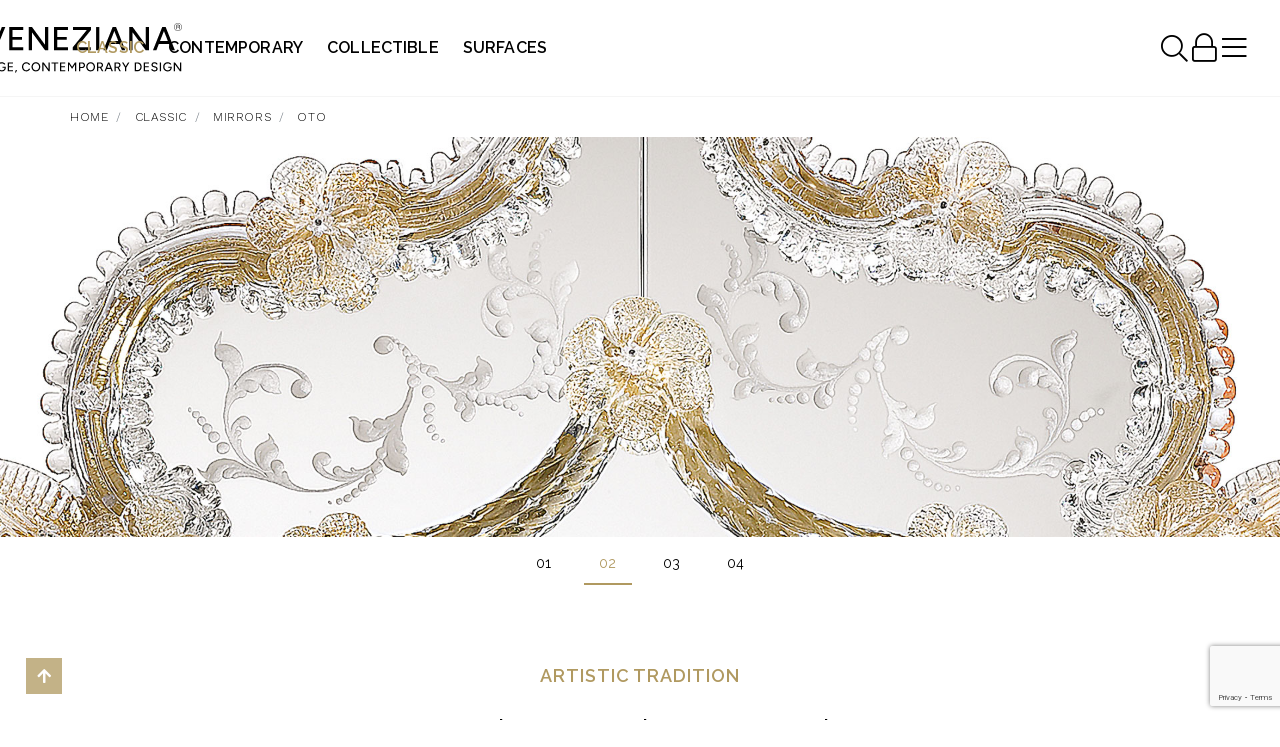

--- FILE ---
content_type: text/html; charset=UTF-8
request_url: https://www.arteveneziana.com/classic/mirrors/oto.html
body_size: 11776
content:
<!DOCTYPE html>
<html lang="en">
  
  <head>
	<!-- Required meta tags -->
	<meta charset="utf-8">
	<meta name="viewport" content="width=device-width, initial-scale=1, shrink-to-fit=no">

	<meta name="p:domain_verify" content="c3e5b367af9afd6214cd224dfa2c4066"/>
	
	<!-- SEO meta tags -->
	<meta name="description" content="Oto is made of a structure made of wood with walnut finishing and handmade clear mirror with two lights made of Murano glass.">
	<meta name="keywords" content="Oto" />
	<meta name="robots" content="index, follow">
	

	<meta content="text/html; charset=UTF-8; X-Content-Type-Options=nosniff" http-equiv="Content-Type" />

	<!-- Base -->
	<base href="https://www.arteveneziana.com/" />

	<!-- Title -->
	

	<title>Oto: Venetian Mirror, Luxury Mirror, Classic Mirror – Venetia Collection | Arte Veneziana</title>

	<!-- Google Tag Manager -->
	<script>(function(w,d,s,l,i){w[l]=w[l]||[];w[l].push({'gtm.start':new Date().getTime(),event:'gtm.js'});var f=d.getElementsByTagName(s)[0],j=d.createElement(s),dl=l!='dataLayer'?'&l='+l:'';j.async=true;j.src='https://www.googletagmanager.com/gtm.js?id='+i+dl;f.parentNode.insertBefore(j,f);})(window,document,'script','dataLayer','GTM-MK83X46');</script>

	<!-- Analytics -->
	

	<!-- Favicons -->
	<link rel="apple-touch-icon" sizes="180x180" href="https://www.arteveneziana.com/assets/templates/default/favicons/apple-touch-icon.png">
<link rel="icon" type="image/png" sizes="32x32" href="https://www.arteveneziana.com/assets/templates/default/favicons/favicon-32x32.png">
<link rel="icon" type="image/png" sizes="16x16" href="https://www.arteveneziana.com/assets/templates/default/favicons/favicon-16x16.png">
<link rel="icon" type="image/png" sizes="192x192" href="https://www.arteveneziana.com/assets/templates/default/favicons/android-chrome-192x192">
<link rel="manifest" href="/site.webmanifest">

    <!-- Bootstrap CSS -->
    <link rel="stylesheet" href="https://www.arteveneziana.com/assets/templates/default/css/bootstrap.min.css">

    <!-- Fontawesome CSS -->
    <link rel="stylesheet" href="https://www.arteveneziana.com/assets/templates/default/css/fontawesome.css">

    <!-- Plugins CSS -->
    <link rel="stylesheet" href="https://www.arteveneziana.com/assets/templates/default/css/plugins.css">

    <!-- Style CSS -->
    <link rel="stylesheet" href="https://www.arteveneziana.com/assets/templates/default/css/arteveneziana.css">
	
	<!--[if lt IE 9]>
	  <script src="https://oss.maxcdn.com/html5shiv/3.7.3/html5shiv.min.js"></script>
	  <script src="https://oss.maxcdn.com/respond/1.4.2/respond.min.js"></script>
	<![endif]-->
	
	<!-- Alternate -->
	<link rel="alternate" hreflang="en" href="https://www.arteveneziana.com/classic/mirrors/oto.html"/>
	<link rel="alternate" hreflang="it" href="https://www.arteveneziana.com/it/prodotti/specchi/oto.html" />
	
	<!-- Iubenda Cookies Script -->
	<script type="text/javascript">
var _iub = _iub || [];
_iub.csConfiguration = {"consentOnContinuedBrowsing":false,"invalidateConsentWithoutLog":true,"lang":"en","perPurposeConsent":true,"siteId":1722810,"cookiePolicyId":35664761, "banner":{ "acceptButtonCaptionColor":"white","acceptButtonColor":"#af995f","acceptButtonDisplay":true,"backgroundColor":"#000001","closeButtonRejects":true,"customizeButtonCaptionColor":"white","customizeButtonColor":"#3f3e3e","customizeButtonDisplay":true,"explicitWithdrawal":true,"listPurposes":true,"position":"bottom","rejectButtonDisplay":true,"textColor":"white" }};
</script>
<script type="text/javascript" src="//cdn.iubenda.com/cs/iubenda_cs.js" charset="UTF-8" async></script>

	<!-- Hotjar Tracking Code for https://www.arteveneziana.com -->
<script>
    (function(h,o,t,j,a,r){
        h.hj=h.hj||function(){(h.hj.q=h.hj.q||[]).push(arguments)};
        h._hjSettings={hjid:1121738,hjsv:6};
        a=o.getElementsByTagName('head')[0];
        r=o.createElement('script');r.async=1;
        r.src=t+h._hjSettings.hjid+j+h._hjSettings.hjsv;
        a.appendChild(r);
    })(window,document,'https://static.hotjar.com/c/hotjar-','.js?sv=');
</script>

</head>
<body id="oto" class="product-template">
  
  <noscript><iframe src="https://www.googletagmanager.com/ns.html?id=GTM-MK83X46"
height="0" width="0" style="display:none;visibility:hidden"></iframe></noscript>

  <!-- Preloader -->
  

  <!-- Header -->
  <header class="header header-2025">
  <div class="navigation navigation-new">
	
	<div class="container-fluid d-flex align-items-center">
	  
	  <!-- Logo -->
	  <a class="navbar-brand" href="https://www.arteveneziana.com/">
		<img src="/assets/templates/default/images/ArteVeneziana_Logo_2025.svg" />
	  </a>

	  <!-- Menu Left -->
	  <div class="menu-left mr-auto">
		


<div class="menu-col main-menu-2025">
  <ul class="navbar-nav">
	  
<li class="nav-item dropdown">
  <a class="nav-link active " href="https://www.arteveneziana.com/classic/">
	Classic 
  </a>
  
</li>
  
<li class="nav-item dropdown">
  <a class="nav-link  " href="https://www.arteveneziana.com/contemporary/">
	Contemporary 
  </a>
  
</li>
  
<li class="nav-item ">
  <a class="nav-link  " href="https://www.arteveneziana.com/collectible.html">
	Collectible 
  </a>
  
  
  
</li>
  
<li class="nav-item ">
  <a class="nav-link  " href="https://www.arteveneziana.com/surfaces/">
	Surfaces 
  </a>
  
</li>
  </ul>
</div>


	  </div>
	  
	  <!-- Menu Right -->
	  <div class="menu-right d-flex ml-auto align-items-center justify-content-end">
		
		<!-- Search -->
		<button class="navbar-toggler search-toggler collapsed" type="button" data-toggle="collapse" data-target="#search" aria-controls="search" aria-expanded="false" aria-label="Toggle navigation">
		  <i class="fal fa-search"></i>
		</button>
		
		<!-- Reserved Area -->
		<a class="navbar-toggler reserved-toggler" href="https://www.arteveneziana.com/registered-users.html" title="Go to the reserved area">
		  <i class="fal fa-lock"></i>
		</a>
		
		<!-- Burger trigger -->
		<button class="navbar-toggler menu-toggler collapsed d-none d-lg-flex" type="button" data-toggle="collapse" data-target="#burger-menu" aria-controls="burger-menu" aria-expanded="false" aria-label="Toggle navigation">
		  <div class="burger">
			<i class="fal fa-bars"></i>
		  </div>
		</button>
		
		<!-- Mobile Menu trigger -->
		<button class="navbar-toggler menu-toggler collapsed d-flex d-lg-none" type="button" data-toggle="collapse" data-target="#menu-new" aria-controls="menu-new" aria-expanded="false" aria-label="Toggle navigation">
		  <div class="burger">
			<i class="fal fa-bars"></i>
		  </div>
		</button>
		
	  </div>
	  
	</div>
	
  </div>
  
  
  <div class="collapse navbar-collapse search-bar" id="search">
  <div class="container-fluid">
	<div class="navbar-container mx-auto">
	  <form class="search-form" action="https://www.arteveneziana.com/search-results.html" method="get" role="search">
  <input id="s" name="search" class="search-field" type="text" value="" placeholder="Search in the website…" required>
</form>
	</div>
  </div>
</div>
  <div class="collapse navbar-collapse burger-menu" id="burger-menu">
  <div class="container mx-auto">
	
	<div class="burger-nav">
	  
	  
	  
	  
<div class="burger-item">
  <div class="burger-link">
	Company
  </div>
  
  <div class="sub-menu">
  
<a class="burger-subitem  " href="https://www.arteveneziana.com/company/about-us.html">About us</a>


<a class="burger-subitem  " href="https://www.arteveneziana.com/company/designers.html">Designers</a>


<a class="burger-subitem  " href="https://www.arteveneziana.com/company/artisans/">Artisans</a>


<a class="burger-subitem  " href="https://www.arteveneziana.com/company/video/">Video</a>

  </div>
  
</div>

<div class="burger-item">
  <div class="burger-link">
	News
  </div>
  
  <div class="sub-menu">
  
<a class="burger-subitem  " href="https://www.arteveneziana.com/news/events/">Events</a>

  </div>
  
</div>

<div class="burger-item">
  <div class="burger-link">
	Downloads
  </div>
  
  <div class="sub-menu">
  
<a class="burger-subitem  " href="https://www.arteveneziana.com/downloads/material-library.html">Material library</a>


<a class="burger-subitem  " href="https://www.arteveneziana.com/downloads/catalogue.html">Catalogues</a>

<a class="burger-subitem  " data-toggle="modal" data-target="#login-modal-3d-alt">
	3D Models
	</a>
  </div>
  
</div>

<div class="burger-item">
  <div class="burger-link">
	Contacts
  </div>
  
  <div class="sub-menu">
  
<a class="burger-subitem  " href="https://www.arteveneziana.com/contacts/main-office.html">Main Office</a>


<a class="burger-subitem  " href="https://www.arteveneziana.com/contacts/newsletter.html">Newsletter</a>


<a class="burger-subitem  " href="https://www.arteveneziana.com/contacts/agents.html">Agents</a>


<a class="burger-subitem  " href="https://www.arteveneziana.com/contacts/resellers/">Retail</a>

  </div>
  
</div>
	  
	</div>
  </div>
</div>
  
  <nav class="navbar">
	<!-- Main menu -->
	<div class="collapse navbar-collapse d-lg-none" id="menu-new">
  <div class="navbar-container mx-auto py-0 w-100" style="opacity:1;">
	<ul class="navbar-nav menu-mobile-new">
	  
	  
	  
	  


  <li class="nav-item active"><a class="nav-link" 
  href="https://www.arteveneziana.com/classic/">
	Classic
  </a></li>




  <li class="nav-item "><a class="nav-link" 
  href="https://www.arteveneziana.com/contemporary/">
	Contemporary
  </a></li>




  <li class="nav-item ">



  <a class="nav-link" 
  href="https://www.arteveneziana.com/collectible.html">
	Collectible
  </a>
  


  
  


</li>




  <li class="nav-item "><a class="nav-link" 
  href="https://www.arteveneziana.com/surfaces/">
	Surfaces
  </a></li>




  <li class="nav-item  dropdown">


<a class="nav-link dropdown-toggle" href="https://www.arteveneziana.com/company/" role="button" data-toggle="dropdown" aria-haspopup="true" aria-expanded="false">
	Company
  </a>


  <div class="dropdown-menu">
	  <a class="dropdown-item  " href="https://www.arteveneziana.com/company/about-us.html">About us</a>
<a class="dropdown-item  " href="https://www.arteveneziana.com/company/designers.html">Designers</a>
<a class="dropdown-item  " href="https://www.arteveneziana.com/company/artisans/">Artisans</a>
<a class="dropdown-item  " href="https://www.arteveneziana.com/company/video/">Video</a>
	</div>
  
  <div class="dropdown-menu">
	
	<a class="dropdown-item  " href="https://www.arteveneziana.com/company/about-us.html">About us</a>
<a class="dropdown-item  " href="https://www.arteveneziana.com/company/designers.html">Designers</a>
<a class="dropdown-item  " href="https://www.arteveneziana.com/company/artisans/">Artisans</a>
<a class="dropdown-item  " href="https://www.arteveneziana.com/company/video/">Video</a>
  </div>


</li>




  <li class="nav-item  dropdown">


<a class="nav-link dropdown-toggle" href="https://www.arteveneziana.com/news/" role="button" data-toggle="dropdown" aria-haspopup="true" aria-expanded="false">
	News
  </a>


  <div class="dropdown-menu">
	  <a class="dropdown-item  " href="https://www.arteveneziana.com/news/events/">Events</a>
	</div>
  
  <div class="dropdown-menu">
	
	<a class="dropdown-item  " href="https://www.arteveneziana.com/news/events/">Events</a>
  </div>


</li>




  <li class="nav-item  dropdown">


<a class="nav-link dropdown-toggle" href="https://www.arteveneziana.com/downloads/" role="button" data-toggle="dropdown" aria-haspopup="true" aria-expanded="false">
	Downloads
  </a>


  <div class="dropdown-menu">
	  <a class="dropdown-item  " href="https://www.arteveneziana.com/downloads/material-library.html">Material library</a>
<a class="dropdown-item  " href="https://www.arteveneziana.com/downloads/catalogue.html">Catalogues</a>
<a class="dropdown-item  " href="https://www.arteveneziana.com/downloads/3d-gateway/">3D Models</a>
	</div>
  
  <div class="dropdown-menu">
	
	<a class="dropdown-item  " href="https://www.arteveneziana.com/downloads/material-library.html">Material library</a>
<a class="dropdown-item  " href="https://www.arteveneziana.com/downloads/catalogue.html">Catalogues</a>
<a class="dropdown-item  " href="https://www.arteveneziana.com/downloads/3d-gateway/">3D Models</a>
  </div>


</li>




  <li class="nav-item  dropdown">


<a class="nav-link dropdown-toggle" href="https://www.arteveneziana.com/contacts/" role="button" data-toggle="dropdown" aria-haspopup="true" aria-expanded="false">
	Contacts
  </a>


  <div class="dropdown-menu">
	  <a class="dropdown-item  " href="https://www.arteveneziana.com/contacts/main-office.html">Main Office</a>
<a class="dropdown-item  " href="https://www.arteveneziana.com/contacts/newsletter.html">Newsletter</a>
<a class="dropdown-item  " href="https://www.arteveneziana.com/contacts/agents.html">Agents</a>
<a class="dropdown-item  " href="https://www.arteveneziana.com/contacts/resellers/">Retail</a>
	</div>
  
  <div class="dropdown-menu">
	<a href="https://www.arteveneziana.com/contacts/" class="dropdown-item dropdown-parent">Send us a message</a>
	<a class="dropdown-item  " href="https://www.arteveneziana.com/contacts/main-office.html">Main Office</a>
<a class="dropdown-item  " href="https://www.arteveneziana.com/contacts/newsletter.html">Newsletter</a>
<a class="dropdown-item  " href="https://www.arteveneziana.com/contacts/agents.html">Agents</a>
<a class="dropdown-item  " href="https://www.arteveneziana.com/contacts/resellers/">Retail</a>
  </div>


</li>


	</ul>
  </div>
  
</div>
	<!-- Search menu -->
  </nav>
  
</header>
  
  <main role="main" class="main bg-lightgrey">
	<!-- Breadcrumbs -->
	<section class="breadcrumbs font-alt">
  <div class="container d-flex">
	

	<nav aria-label="breadcrumb">
			<ol class="breadcrumb bg-white" itemscope="" itemtype="http://schema.org/BreadcrumbList">
				<li class="breadcrumb-item" itemscope="" itemprop="itemListElement" itemtype="http://schema.org/ListItem">
      <a title="Home" itemprop="item" href="https://www.arteveneziana.com/">
				<span itemprop="name">Home</span>
			</a>
			<meta itemprop="position" content="1">
		</li>
<li class="breadcrumb-item" itemscope="" itemprop="itemListElement" itemtype="http://schema.org/ListItem">
      <a title="Classic" itemprop="item" href="https://www.arteveneziana.com/classic/">
				<span itemprop="name">Classic</span>
			</a>
			<meta itemprop="position" content="2">
		</li>
<li class="breadcrumb-item" itemscope="" itemprop="itemListElement" itemtype="http://schema.org/ListItem">
      <a title="Mirrors" itemprop="item" href="https://www.arteveneziana.com/classic/mirrors/">
				<span itemprop="name">Mirrors</span>
			</a>
			<meta itemprop="position" content="3">
		</li>
<li class="breadcrumb-item active" aria-current="page" itemscope="" itemprop="itemListElement" itemtype="http://schema.org/ListItem">
      <a itemprop="item" href="https://www.arteveneziana.com/classic/mirrors/oto.html">
      <span itemprop="name">Oto</span>
      <meta itemprop="position" content="4">
	  </a>
		</li>
			</ol>
		</nav>


	




  </div>
</section>

	
	<!-- Contents -->
	
	<!-- Product fullscreen slider -->
<section class="product-intro">
  <div class="product-slider owl-carousel owl-theme">
    <div class="product-slide overlay" data-dot="01">
  <img class="img-fluid" src="https://www.arteveneziana.com/assets/uploads/images/scheda-prodotto/Venetia/Giustinia-Oto_3000-3001/AV_Oto_MVX-AVA-001-3001_Header_W1.jpg" alt="">
</div><div class="product-slide overlay" data-dot="02">
  <img class="img-fluid" src="https://www.arteveneziana.com/assets/uploads/images/scheda-prodotto/Venetia/Giustinia-Oto_3000-3001/AV_Giustinia-Oto_Header_W01.jpg" alt="">
</div><div class="product-slide overlay" data-dot="03">
  <img class="img-fluid" src="https://www.arteveneziana.com/assets/uploads/images/scheda-prodotto/Venetia/Giustinia-Oto_3000-3001/AV_Giustinia-Oto_Header_W02.jpg" alt="">
</div><div class="product-slide overlay" data-dot="04">
  <img class="img-fluid" src="https://www.arteveneziana.com/assets/uploads/images/scheda-prodotto/Venetia/Giustinia-Oto_3000-3001/AV_Giustinia-Oto_Header_W03.jpg" alt="">
</div>
  </div>
  <div class="custom-dots"></div>
</section>

<!-- Content Text -->
<section class="content-text bg-white">
  <div class="container text-center">
    <div class="row">
        <div class="col-lg-10 mx-auto">
            <h2 class="title">Artistic Tradition</h2>
            <h1 class="subtitle">Venetian Style Oto Mirror</h1 >
            <h3 class="halftitle">Craftsmanship and Made in Italy</h3>
        </div>
        
        <div class="col-lg-8 mx-auto">
            <div class="text font-alt"><p><strong>Venetian Style mirrors</strong> are Arte Veneziana’s pride and joy. There are some simple tips to recognise a Venetian style mirror. The most famous are the beautiful <strong>floral engravings or rich mythological and bucolic scenes.</strong></p><p style="text-align: center;">The most famous characters are the typical <strong>engraved curl</strong> finishings together with the depiction of Bacco, Justice or the well-know Venetian Eighteenth-century <a href="https://www.arteveneziana.com/products/mirrors/giustinia.html">Dama</a> and <a href="https://www.arteveneziana.com/products/mirrors/oto.html">Cavaliere</a>. <strong>Crystal colored Murano decorative flowers, leaves, twisted ropes and multicoloured glass paste rosettes </strong>embellish each Venetian mirror. The result is a unique item comparable to a work of art for <strong>craftsmanship</strong> and excellence in its execution.</p><p style="text-align: center;">Last but not least: do not worry if the mirror's decorations seem badly fixed. Our <strong>master artisans</strong> preserve the historical tradition in avoiding to fix the glass parts. In fact leaving those parts mobile and tying them with an iron wire is the correct procedure both to respect <strong>Venetian roots </strong>and above all, to avoid damage and breakage of the glass.</p></div>
        </div>
        
    </div>
  </div>
</section>

<!-- Split content -->
<section class="content-split left ">
  <div class="container">
    <div class="row">
      <div class="col-md-6 content">
<h4 class="subtitle">Handcrafted Luxury Mirror with Lamp</h4>
<h2 class="title">Oto Venetian Style Mirror</h2>
<h3 class="halftitle">Handmade Engravings and Murano Glass Decorations</h3>
<div class="text font-alt"><h4>Materials <br></h4><p>Structure made of wood with walnut colour finish. </p><p>Central part and frame made of glass with clear mirrored finish. </p><p><br></p><h4>Decorations</h4><p><strong></strong></p><p>Floral motif and the depiction of Giacomo Casanova engravings.</p><p>Decorative leaves, curls, rosettes and twisted ropes made of crystal and gold coloured Murano glass. </p><p>Two lampshades made of white pleated fabric. </p><p>Cups and main rosette made of pink coloured Murano glass.</p><p><strong><br></strong></p><h4>Specifications</h4><p>Size: W. 50 cm, H. 90 cm</p><p>Size: W. 19" 5/8, H. 35" 1/2<br></p><p>Code: MVX-AVA-001-3001</p><p>Fixing metal bars included.<br></p><p>Custom made to specifications.</p></div>

</div>
      <div class="col-md-6 photo">
  <a href="https://www.arteveneziana.com/assets/uploads/images/scheda-prodotto/Venetia/Giustinia-Oto_3000-3001/AV_Oto_MVX-AVA-001-3001.jpg" class="image fx lightbox" data-toolbar="zoom" data-group="album-oto" >
    <img src="/assets/components/phpthumbof/cache/AV_Oto_MVX-AVA-001-3001.23aeb5d0c5dbe2126fb7b7de4f429867.jpg" class="img-fluid" alt="">
  </a>
  
</div>
    </div>
  </div>
</section>

<!-- Content Gallery -->
<section class="content-gallery">
  <div class="container">
    <div class="elements">
      <div class="col-md text-center">
<div class="item">
  <a href="https://www.arteveneziana.com/assets/uploads/images/scheda-prodotto/Venetia/Giustinia-Oto_3000-3001/AV_Giustinia-Oto_Header_D1.jpg" class="image fx lightbox" data-toolbar="zoom"  data-group="album-oto" data-title="">
    <img src="/assets/components/phpthumbof/cache/AV_Giustinia-Oto_Header_D1.2880c524b17e59e5aa641b4fea58bdaf.jpg" class="img-fluid" alt="">
  </a>
  
</div>
</div><div class="col-md text-center">
<div class="item">
  <a href="https://www.arteveneziana.com/assets/uploads/images/scheda-prodotto/Venetia/Giustinia-Oto_3000-3001/AV_Giustinia-Oto_Header_D2.jpg" class="image fx lightbox" data-toolbar="zoom"  data-group="album-oto" data-title="">
    <img src="/assets/components/phpthumbof/cache/AV_Giustinia-Oto_Header_D2.2880c524b17e59e5aa641b4fea58bdaf.jpg" class="img-fluid" alt="">
  </a>
  
</div>
</div><div class="col-md text-center">
<div class="item">
  <a href="https://www.arteveneziana.com/assets/uploads/images/scheda-prodotto/Venetia/Giustinia-Oto_3000-3001/AV_Giustinia-Oto_Header_D5.jpg" class="image fx lightbox" data-toolbar="zoom"  data-group="album-oto" data-title="">
    <img src="/assets/components/phpthumbof/cache/AV_Giustinia-Oto_Header_D5.2880c524b17e59e5aa641b4fea58bdaf.jpg" class="img-fluid" alt="">
  </a>
  
</div>
</div><div class="col-md text-center">
<div class="item">
  <a href="https://www.arteveneziana.com/assets/uploads/images/scheda-prodotto/Venetia/Giustinia-Oto_3000-3001/AV_Giustinia-Oto_Header_D3.jpg" class="image fx lightbox" data-toolbar="zoom"  data-group="album-oto" data-title="">
    <img src="/assets/components/phpthumbof/cache/AV_Giustinia-Oto_Header_D3.2880c524b17e59e5aa641b4fea58bdaf.jpg" class="img-fluid" alt="">
  </a>
  
</div>
</div><div class="col-md text-center">
<div class="item">
  <a href="https://www.arteveneziana.com/assets/uploads/images/scheda-prodotto/Venetia/Giustinia-Oto_3000-3001/AV_Giustinia-Oto_Header_D4.jpg" class="image fx lightbox" data-toolbar="zoom"  data-group="album-oto" data-title="">
    <img src="/assets/components/phpthumbof/cache/AV_Giustinia-Oto_Header_D4.2880c524b17e59e5aa641b4fea58bdaf.jpg" class="img-fluid" alt="">
  </a>
  
</div>
</div>
    </div>
  </div>
</section>

<!-- Quote Content -->
<section class="quote-content one-column">
  <div class="container">
    <div class="quote">
      <blockquote>
        Love is the flower you’ve got to let grow
      </blockquote>
      <cite>John Lennon</cite>
    </div>
  </div>
</section>

<!-- Split content -->
<section class="content-split right ">
  <div class="container">
    <div class="row">
      <div class="col-md-6 content">





</div>
      <div class="col-md-6 photo">
  <a href="https://www.arteveneziana.com/assets/uploads/images/scheda-prodotto/Venetia/Giustinia-Oto_3000-3001/AV_Oto_MVX-AVA-001-3001_MD.jpg" class="image fx lightbox" data-toolbar="zoom" data-group="album-oto" >
    <img src="/assets/components/phpthumbof/cache/AV_Oto_MVX-AVA-001-3001_MD.23aeb5d0c5dbe2126fb7b7de4f429867.jpg" class="img-fluid" alt="">
  </a>
  
</div>
    </div>
  </div>
</section>

<!-- Content Text -->
<section class="content-text bg-white">
  <div class="container text-center">
    <div class="row">
        <div class="col-lg-10 mx-auto">
            <h2 class="title">Glass Flowers and Leaves</h2>
            <h2 class="subtitle">Santa Margherita Family line</h2 >
            <h3 class="halftitle">Santa Margherita Recalls Nature in Blossom </h3>
        </div>
        
        <div class="col-lg-8 mx-auto">
            <div class="text font-alt"><p style="text-align: center;">The <strong>Santa Margherita family line</strong> takes its name from the huge square named Campo Santa Margherita in Venice. The peculiarities of this Arte Veneziana<strong> mirror</strong> family line are the <strong>flower and leaf applications</strong> that recalla the name of the line itself.</p></div>
        </div>
        
    </div>
  </div>
</section>

 <!-- Form content -->
<section class="content-form">
  <div class="container">
    <div class="row">
      <div class="col-lg-10 mx-auto">
        <h2>I Need a Oto Mirror</h2>
        

<!-- Start of HubSpot Embed Code -->
<script type="text/javascript" id="hs-script-loader" async defer src="//js.hs-scripts.com/5534172.js"></script>
<!-- End of HubSpot Embed Code -->

<form id="catalog-form-en" typ="12" class="form-custom mb-5" action="https://www.arteveneziana.com/classic/mirrors/oto.html" method="post">
  <div class="form-row">
    <div class="col-md-12 mb-2">
      <div class="custom-control custom-radio custom-control-inline">
        <input type="radio" id="mr" name="Title" class="custom-control-input" value="Mr." checked >
        <label class="custom-control-label" for="mr">Mr.</label>
      </div>
      <div class="custom-control custom-radio custom-control-inline">
        <input type="radio" id="mrs" name="Title" class="custom-control-input" value="Mrs.">
        <label class="custom-control-label" for="mrs">Mrs.</label>
      </div>
    </div>
    <div class="col-md-6 mb-2">
      <input type="text" class="form-control" name="First name" placeholder="First name *" required>
    </div>
    <div class="col-md-6 mb-2">
      <input type="text" class="form-control" name="Last name" placeholder="Last name *" required>
    </div>
    <div class="col-md-6 mb-2">
      <input type="email" class="form-control" name="E-mail" placeholder="E-mail *" required>
    </div>
    <div class="col-md-6 mb-2">
      <input type="text" class="form-control" name="Company" placeholder="Company">
    </div>
	</div>
	<div class="form-row align-items-end">
	<div class="col-md-6 mb-2">
	<label>I am a:</label>
      <select class="form-control custom-select" name="job_function">
        <option disabled selected value="">Select your occupation</option>
        <option>Architect</option>
        <option>Product designer</option>
        <option>Interior designer</option>
        <option>Project manager</option>
        <option>Contractor</option>
        <option>Seller</option>
        <option>Purchasing Office</option>
        <option>Private</option>
        <option>Other</option>
      </select>
    </div>
    <div class="col-md-6 mb-2">
	<label></label>
      <select class="form-control custom-select" name="Country">
        <option value="" selected disabled value="">Country</option>
        <option value="Afghanistan">Afghanistan</option>
<option value="Åland Islands">Åland Islands</option>
<option value="Albania">Albania</option>
<option value="Algeria">Algeria</option>
<option value="American Samoa">American Samoa</option>
<option value="Andorra">Andorra</option>
<option value="Angola">Angola</option>
<option value="Anguilla">Anguilla</option>
<option value="Antarctica">Antarctica</option>
<option value="Antigua And Barbuda">Antigua And Barbuda</option>
<option value="Argentina">Argentina</option>
<option value="Armenia">Armenia</option>
<option value="Aruba">Aruba</option>
<option value="Australia">Australia</option>
<option value="Austria">Austria</option>
<option value="Azerbaijan">Azerbaijan</option>
<option value="Bahamas">Bahamas</option>
<option value="Bahrain">Bahrain</option>
<option value="Bangladesh">Bangladesh</option>
<option value="Barbados">Barbados</option>
<option value="Belarus">Belarus</option>
<option value="Belgium">Belgium</option>
<option value="Belize">Belize</option>
<option value="Benin">Benin</option>
<option value="Bermuda">Bermuda</option>
<option value="Bhutan">Bhutan</option>
<option value="Bolivia">Bolivia</option>
<option value="Bonaire, Sint Eustatius and Saba">Bonaire, Sint Eustatius and Saba</option>
<option value="Bosnia and Herzegovina">Bosnia and Herzegovina</option>
<option value="Botswana">Botswana</option>
<option value="Bouvet Island">Bouvet Island</option>
<option value="Brazil">Brazil</option>
<option value="British Indian Ocean Territory">British Indian Ocean Territory</option>
<option value="Brunei Darussalam">Brunei Darussalam</option>
<option value="Bulgaria">Bulgaria</option>
<option value="Burkina Faso">Burkina Faso</option>
<option value="Burundi">Burundi</option>
<option value="Cambodia">Cambodia</option>
<option value="Cameroon">Cameroon</option>
<option value="Canada">Canada</option>
<option value="Cape Verde">Cape Verde</option>
<option value="Cayman Islands">Cayman Islands</option>
<option value="Central African Republic">Central African Republic</option>
<option value="Chad">Chad</option>
<option value="Chile">Chile</option>
<option value="China" data-relevancy-booster="3.5">China</option>
<option value="Christmas Island">Christmas Island</option>
<option value="Cocos (Keeling) Islands">Cocos (Keeling) Islands</option>
<option value="Colombia">Colombia</option>
<option value="Comoros">Comoros</option>
<option value="Congo">Congo</option>
<option value="Congo, the Democratic Republic of the">Congo, the Democratic Republic of the</option>
<option value="Cook Islands">Cook Islands</option>
<option value="Costa Rica">Costa Rica</option>
<option value="Côte d'Ivoire">Côte d'Ivoire</option>
<option value="Croatia">Croatia</option>
<option value="Cuba">Cuba</option>
<option value="Curaçao">Curaçao</option>
<option value="Cyprus">Cyprus</option>
<option value="Czech Republic">Czech Republic</option>
<option value="Denmark">Denmark</option>
<option value="Djibouti">Djibouti</option>
<option value="Dominica">Dominica</option>
<option value="Dominican Republic">Dominican Republic</option>
<option value="Ecuador">Ecuador</option>
<option value="Egypt">Egypt</option>
<option value="El Salvador">El Salvador</option>
<option value="Equatorial Guinea">Equatorial Guinea</option>
<option value="Eritrea">Eritrea</option>
<option value="Estonia">Estonia</option>
<option value="Ethiopia">Ethiopia</option>
<option value="Falkland Islands (Malvinas)">Falkland Islands (Malvinas)</option>
<option value="Faroe Islands">Faroe Islands</option>
<option value="Fiji">Fiji</option>
<option value="Finland">Finland</option>
<option value="France">France</option>
<option value="French Guiana">French Guiana</option>
<option value="French Polynesia">French Polynesia</option>
<option value="French Southern Territories">French Southern Territories</option>
<option value="Gabon">Gabon</option>
<option value="Gambia">Gambia</option>
<option value="Georgia">Georgia</option>
<option value="Germany">Germany</option>
<option value="Ghana">Ghana</option>
<option value="Gibraltar">Gibraltar</option>
<option value="Greece">Greece</option>
<option value="Greenland">Greenland</option>
<option value="Grenada">Grenada</option>
<option value="Guadeloupe">Guadeloupe</option>
<option value="Guam">Guam</option>
<option value="Guatemala">Guatemala</option>
<option value="Guernsey">Guernsey</option>
<option value="Guinea">Guinea</option>
<option value="Guinea-Bissau">Guinea-Bissau</option>
<option value="Guyana">Guyana</option>
<option value="Haiti">Haiti</option>
<option value="Heard Island and McDonald Islands">Heard Island and McDonald Islands</option>
<option value="Holy See (Vatican City State)">Holy See (Vatican City State)</option>
<option value="Honduras">Honduras</option>
<option value="Hong Kong">Hong Kong</option>
<option value="Hungary">Hungary</option>
<option value="Iceland">Iceland</option>
<option value="India">India</option>
<option value="Indonesia">Indonesia</option>
<option value="Iran, Islamic Republic of">Iran, Islamic Republic of</option>
<option value="Iraq">Iraq</option>
<option value="Ireland">Ireland</option>
<option value="Isle of Man">Isle of Man</option>
<option value="Israel">Israel</option>
<option value="Italy">Italy</option>
<option value="Jamaica">Jamaica</option>
<option value="Japan">Japan</option>
<option value="Jersey">Jersey</option>
<option value="Jordan">Jordan</option>
<option value="Kazakhstan">Kazakhstan</option>
<option value="Kenya">Kenya</option>
<option value="Kiribati">Kiribati</option>
<option value="Korea, Democratic People's Republic of">Korea, Democratic People's Republic of</option>
<option value="Korea, Republic of">Korea, Republic of</option>
<option value="Kuwait">Kuwait</option>
<option value="Kyrgyzstan">Kyrgyzstan</option>
<option value="Lao People's Democratic Republic">Lao People's Democratic Republic</option>
<option value="Latvia">Latvia</option>
<option value="Lebanon">Lebanon</option>
<option value="Lesotho">Lesotho</option>
<option value="Liberia">Liberia</option>
<option value="Libyan Arab Jamahiriya">Libyan Arab Jamahiriya</option>
<option value="Liechtenstein">Liechtenstein</option>
<option value="Lithuania">Lithuania</option>
<option value="Luxembourg">Luxembourg</option>
<option value="Macao">Macao</option>
<option value="Macedonia, The Former Yugoslav Republic Of">Macedonia, The Former Yugoslav Republic Of</option>
<option value="Madagascar">Madagascar</option>
<option value="Malawi">Malawi</option>
<option value="Malaysia">Malaysia</option>
<option value="Maldives">Maldives</option>
<option value="Mali">Mali</option>
<option value="Malta">Malta</option>
<option value="Marshall Islands">Marshall Islands</option>
<option value="Martinique">Martinique</option>
<option value="Mauritania">Mauritania</option>
<option value="Mauritius">Mauritius</option>
<option value="Mayotte">Mayotte</option>
<option value="Mexico">Mexico</option>
<option value="Micronesia, Federated States of">Micronesia, Federated States of</option>
<option value="Moldova, Republic of">Moldova, Republic of</option>
<option value="Monaco">Monaco</option>
<option value="Mongolia">Mongolia</option>
<option value="Montenegro">Montenegro</option>
<option value="Montserrat">Montserrat</option>
<option value="Morocco">Morocco</option>
<option value="Mozambique">Mozambique</option>
<option value="Myanmar">Myanmar</option>
<option value="Namibia">Namibia</option>
<option value="Nauru">Nauru</option>
<option value="Nepal">Nepal</option>
<option value="Netherlands">Netherlands</option>
<option value="New Caledonia">New Caledonia</option>
<option value="New Zealand">New Zealand</option>
<option value="Nicaragua">Nicaragua</option>
<option value="Niger">Niger</option>
<option value="Nigeria">Nigeria</option>
<option value="Niue">Niue</option>
<option value="Norfolk Island">Norfolk Island</option>
<option value="Northern Mariana Islands">Northern Mariana Islands</option>
<option value="Norway">Norway</option>
<option value="Oman">Oman</option>
<option value="Pakistan">Pakistan</option>
<option value="Palau">Palau</option>
<option value="Palestinian Territory, Occupied">Palestinian Territory, Occupied</option>
<option value="Panama">Panama</option>
<option value="Papua New Guinea">Papua New Guinea</option>
<option value="Paraguay">Paraguay</option>
<option value="Peru">Peru</option>
<option value="Philippines">Philippines</option>
<option value="Pitcairn">Pitcairn</option>
<option value="Poland">Poland</option>
<option value="Portugal">Portugal</option>
<option value="Puerto Rico">Puerto Rico</option>
<option value="Qatar">Qatar</option>
<option value="Réunion">Réunion</option>
<option value="Romania">Romania</option>
<option value="Russian Federation">Russian Federation</option>
<option value="Rwanda">Rwanda</option>
<option value="Saint Barthélemy">Saint Barthélemy</option>
<option value="Saint Helena">Saint Helena</option>
<option value="Saint Kitts and Nevis">Saint Kitts and Nevis</option>
<option value="Saint Lucia">Saint Lucia</option>
<option value="Saint Martin (French Part)">Saint Martin (French Part)</option>
<option value="Saint Pierre and Miquelon">Saint Pierre and Miquelon</option>
<option value="Saint Vincent and the Grenadines">Saint Vincent and the Grenadines</option>
<option value="Samoa">Samoa</option>
<option value="San Marino">San Marino</option>
<option value="Sao Tome and Principe">Sao Tome and Principe</option>
<option value="Saudi Arabia">Saudi Arabia</option>
<option value="Senegal">Senegal</option>
<option value="Serbia">Serbia</option>
<option value="Seychelles">Seychelles</option>
<option value="Sierra Leone">Sierra Leone</option>
<option value="Singapore">Singapore</option>
<option value="Sint Maarten (Dutch Part)">Sint Maarten (Dutch Part)</option>
<option value="Slovakia">Slovakia</option>
<option value="Slovenia">Slovenia</option>
<option value="Solomon Islands">Solomon Islands</option>
<option value="Somalia">Somalia</option>
<option value="South Africa">South Africa</option>
<option value="South Georgia and the South Sandwich Islands">South Georgia and the South Sandwich Islands</option>
<option value="South Sudan">South Sudan</option>
<option value="Spain">Spain</option>
<option value="Sri Lanka">Sri Lanka</option>
<option value="Sudan">Sudan</option>
<option value="Suriname">Suriname</option>
<option value="Svalbard and Jan Mayen">Svalbard and Jan Mayen</option>
<option value="Swaziland">Swaziland</option>
<option value="Sweden">Sweden</option>
<option value="Switzerland">Switzerland</option>
<option value="Syrian Arab Republic">Syrian Arab Republic</option>
<option value="Taiwan, Province of China">Taiwan, Province of China</option>
<option value="Tajikistan">Tajikistan</option>
<option value="Tanzania, United Republic of">Tanzania, United Republic of</option>
<option value="Thailand">Thailand</option>
<option value="Timor-Leste">Timor-Leste</option>
<option value="Togo">Togo</option>
<option value="Tokelau">Tokelau</option>
<option value="Tonga">Tonga</option>
<option value="Trinidad and Tobago">Trinidad and Tobago</option>
<option value="Tunisia">Tunisia</option>
<option value="Turkey">Turkey</option>
<option value="Turkmenistan">Turkmenistan</option>
<option value="Turks and Caicos Islands">Turks and Caicos Islands</option>
<option value="Tuvalu">Tuvalu</option>
<option value="Uganda">Uganda</option>
<option value="Ukraine">Ukraine</option>
<option value="United Arab Emirates">United Arab Emirates</option>
<option value="United Kingdom">United Kingdom</option>
<option value="United States" data-relevancy-booster="3.5">United States</option>
<option value="United States Minor Outlying Islands">United States Minor Outlying Islands</option>
<option value="Uruguay">Uruguay</option>
<option value="Uzbekistan">Uzbekistan</option>
<option value="Vanuatu">Vanuatu</option>
<option value="Venezuela">Venezuela</option>
<option value="Vietnam">Vietnam</option>
<option value="Virgin Islands, British">Virgin Islands, British</option>
<option value="Virgin Islands, U.S.">Virgin Islands, U.S.</option>
<option value="Wallis and Futuna">Wallis and Futuna</option>
<option value="Western Sahara">Western Sahara</option>
<option value="Yemen">Yemen</option>
<option value="Zambia">Zambia</option>
<option value="Zimbabwe">Zimbabwe</option>
      </select>
    </div>
  </div>
  <div class="form-row">
    <div class="col mb-3">
      <textarea class="form-control" name="Message" rows="4" placeholder="Message *" required></textarea>
    </div>
  </div>
  <div class="form-row">
    <div class="col mb-3">
      <div class="custom-control custom-checkbox">
        <input type="checkbox" class="custom-control-input" name="Privacy Policy" id="privacy" required="">
        <label class="custom-control-label" for="privacy">I hereby confirm that I have carefully read the <a href="https://www.arteveneziana.com/privacy-policy.html" target="_blank">information on the processing of data</a> *</label>
      </div>
    </div>
  </div>
  <input type="hidden" name="Alias" value="oto" >
  <div class="captcha">
    <script src="https://www.google.com/recaptcha/api.js?render=6LeVDsIUAAAAAPC7lmWCv23LkIl8aJ3VF0DMGQl3&hl=en"></script>
<input type="hidden" name="recaptcha-token">
<input type="hidden" name="recaptcha-action" value="classicmirrorsotohtml">
<script>
    grecaptcha.ready(function() {
        grecaptcha.execute('6LeVDsIUAAAAAPC7lmWCv23LkIl8aJ3VF0DMGQl3', {action: 'classicmirrorsotohtml'}).then(function(token) {
            document.querySelector('[name="recaptcha-token"]').value = token;
        });
    });
</script>

    
</div>
  <div class="form-row text-right">
    <div class="col mb-4">
      <button class="btn btn-custom btn-dark btn-spam" type="submit">SUBMIT YOUR REQUEST</button>
    </div>
  </div>
</form>

      </div>
    </div>
  </div>
</section>
	

	<!-- More Products -->
	<section class="other-content">
  <div class="container">
	<h3>You may also like</h3>
	<div class="row">
	  <div class="other-slider owl-carousel owl-theme">
		<div class="product-card">
  <a href="https://www.arteveneziana.com/classic/mirrors/sole.html" class="image fx">
	<img src="/assets/components/phpthumbof/cache/Sole_MDX-AVA-010-2460S_Preview.80a05bc0bfe78d6dbe970ca36e6fb5a0.jpg" class="img-fluid">
  </a>
  <div class="details">
	<a href="https://www.arteveneziana.com/classic/mirrors/sole.html" class="title">Sole</a>
	<span class="subtitle">Déco style mirror</span>
  </div>
</div>
<div class="product-card">
  <a href="https://www.arteveneziana.com/classic/mirrors/greca.html" class="image fx">
	<img src="/assets/components/phpthumbof/cache/AV_Greca_MDX-AVA-009-99006_Preview.231cc2130025a7e1312a87de12cea119.jpg" class="img-fluid">
  </a>
  <div class="details">
	<a href="https://www.arteveneziana.com/classic/mirrors/greca.html" class="title">Greca</a>
	<span class="subtitle">Déco style mirror</span>
  </div>
</div>
<div class="product-card">
  <a href="https://www.arteveneziana.com/classic/mirrors/redentore.html" class="image fx">
	<img src="/assets/components/phpthumbof/cache/AV_Redentore_MVX-AVA-001-014B_Preview.ab7e62aa1a7a55449eaad89cfb2f3a30.jpg" class="img-fluid">
  </a>
  <div class="details">
	<a href="https://www.arteveneziana.com/classic/mirrors/redentore.html" class="title">Redentore</a>
	<span class="subtitle">Venetian style mirror</span>
  </div>
</div>
<div class="product-card">
  <a href="https://www.arteveneziana.com/classic/mirrors/palanca.html" class="image fx">
	<img src="/assets/components/phpthumbof/cache/Palanca_MVX-AVA-001-K10_Preview.900d7b96b148d137336e20667ccc1e24.jpg" class="img-fluid">
  </a>
  <div class="details">
	<a href="https://www.arteveneziana.com/classic/mirrors/palanca.html" class="title">Palanca</a>
	<span class="subtitle">Venetian style mirror</span>
  </div>
</div>
<div class="product-card">
  <a href="https://www.arteveneziana.com/classic/mirrors/doler.html" class="image fx">
	<img src="/assets/components/phpthumbof/cache/Doler_MFX-AVA-005-M1000_preview.e5f37db68588704e72797e27de02618a.jpg" class="img-fluid">
  </a>
  <div class="details">
	<a href="https://www.arteveneziana.com/classic/mirrors/doler.html" class="title">Doler</a>
	<span class="subtitle">French style mirror</span>
  </div>
</div>
<div class="product-card">
  <a href="https://www.arteveneziana.com/classic/mirrors/tersicore.html" class="image fx">
	<img src="/assets/components/phpthumbof/cache/Tersicore_MVX-AVA-001-0208_preview.3138ceffd64d5021f4515e9bcfb8ba00.jpg" class="img-fluid">
  </a>
  <div class="details">
	<a href="https://www.arteveneziana.com/classic/mirrors/tersicore.html" class="title">Tersicore</a>
	<span class="subtitle">Venetian style mirror</span>
  </div>
</div>
<div class="product-card">
  <a href="https://www.arteveneziana.com/classic/mirrors/trittico.html" class="image fx">
	<img src="/assets/components/phpthumbof/cache/AV_Trittico_MVX-AVA-004-016S.7d28539567df835c3fed4cadf502a668.jpg" class="img-fluid">
  </a>
  <div class="details">
	<a href="https://www.arteveneziana.com/classic/mirrors/trittico.html" class="title">Trittico</a>
	<span class="subtitle">Venetian style mirror</span>
  </div>
</div>
<div class="product-card">
  <a href="https://www.arteveneziana.com/classic/mirrors/venissa.html" class="image fx">
	<img src="/assets/components/phpthumbof/cache/AV_Venissa_MVX-AVA-001-0200_Preview.cd7da9dc2c14a07a80155c60021d4f6b.jpg" class="img-fluid">
  </a>
  <div class="details">
	<a href="https://www.arteveneziana.com/classic/mirrors/venissa.html" class="title">Venissa</a>
	<span class="subtitle">Venetian style mirror</span>
  </div>
</div>
<div class="product-card">
  <a href="https://www.arteveneziana.com/classic/mirrors/arsenale.html" class="image fx">
	<img src="/assets/components/phpthumbof/cache/AV_Arsenale_MVX-AVA-001-0450_Preview2.61ee0b3d8e28df1bad3b4b9477cf7eb6.jpg" class="img-fluid">
  </a>
  <div class="details">
	<a href="https://www.arteveneziana.com/classic/mirrors/arsenale.html" class="title">Arsenale</a>
	<span class="subtitle">Venetian style mirror</span>
  </div>
</div>
<div class="product-card">
  <a href="https://www.arteveneziana.com/classic/mirrors/tardieu.html" class="image fx">
	<img src="/assets/components/phpthumbof/cache/AV_Tardieu_MDX-AVA-008-2030S_Preview.ae009c97ec66952f7efde98fa3936521.jpg" class="img-fluid">
  </a>
  <div class="details">
	<a href="https://www.arteveneziana.com/classic/mirrors/tardieu.html" class="title">Tardieu</a>
	<span class="subtitle">Déco style mirror</span>
  </div>
</div>
<div class="product-card">
  <a href="https://www.arteveneziana.com/classic/mirrors/eustache.html" class="image fx">
	<img src="/assets/components/phpthumbof/cache/Eustache_MFX-AVA-005-7250_Preview.2a05c55d097329e739e9c0b9de14358e.jpg" class="img-fluid">
  </a>
  <div class="details">
	<a href="https://www.arteveneziana.com/classic/mirrors/eustache.html" class="title">Eustache</a>
	<span class="subtitle">French style mirror</span>
  </div>
</div>
<div class="product-card">
  <a href="https://www.arteveneziana.com/classic/mirrors/mirandolina.html" class="image fx">
	<img src="/assets/components/phpthumbof/cache/AV_Mirandolina_MVX-AVA-001-0400_Preview.302eeac373d7b99fa5f9fa3743328844.jpg" class="img-fluid">
  </a>
  <div class="details">
	<a href="https://www.arteveneziana.com/classic/mirrors/mirandolina.html" class="title">Mirandolina</a>
	<span class="subtitle">Venetian style mirror</span>
  </div>
</div>
	  </div>
	</div>
  </div>
</section>

	<!-- Cta -->
	
  <section class="cta" data-bg="assets/uploads/images/background_cta_architetti.jpg" data-fit="cover">
	<div class="container">
	  <div class="row align-items-center">
		<div class="col-lg-7">
		  <span class="text">Are you a designer? Is something swirling around in your mind? We can help you realising your concepts by creating the perfect tailor-made solution you are dreaming of</span>
		</div>
		<div class="col-lg-5 d-flex">
		  <a href="https://www.arteveneziana.com/contacts/" class="btn btn-custom mx-auto">Contact us</a>
		</div>
	  </div>
	</div>
  </section>


	<!-- Newsletter Form -->
	
  <section class="newsletter">
  <div class="container">
	<div class="row">
	  <div class="col-lg-10 mx-auto">
		<h2>Keep in touch</h2>

		

		<form class="newsletter-form" method="post" action="https://www.arteveneziana.com/classic/mirrors/oto.html">
		  <h3 class="newsletter-title">SUBSCRIBE TO THE NEWSLETTER</h3>
		  <input class="newsletter-field font-alt" type="email" name="pushemail" placeholder="Email" required>
		  <button class="newsletter-submit" type="submit"></button>
		</form>

	  </div>
	</div>
  </div>
</section>

  </main>

  <!-- Footer -->
  <footer class="footer">
  <div class="container">
	<div class="footer-top">
	  <div class="row">
		<div class="col-sm-6 footer-contact text-center text-sm-left">
		  <div class="footer-customer">
			<i class="fas fa-phone"></i> <span class="d-none d-sm-inline">CUSTOMER SERVICE</span> <a href="tel:+39 041 90 89 20">+39 041 90 89 20</a>
		  </div>
		</div>
		<div class="col-sm-6 footer-cta text-center text-sm-right">
		  <a href="https://www.arteveneziana.com/contacts/">SUBMIT YOUR CONCEPTS <i class="fal fa-arrow-right"></i></a>
		</div>
	  </div>
	</div>
	<div class="footer-middle">
	  <div class="row">
		<div class="d-md-flex footer-menu">
		  
<div class="col"><a class="footer-link" href="https://www.arteveneziana.com/classic/">Classic</a>
<a class="footer-link" href="https://www.arteveneziana.com/contemporary/">Contemporary</a>
<a class="footer-link" href="https://www.arteveneziana.com/collectible.html">Collectible</a>
<a class="footer-link" href="https://www.arteveneziana.com/surfaces/">Surfaces</a></div>


<div class="col"><a class="footer-link" href="https://www.arteveneziana.com/company/about-us.html">About us</a>
<a class="footer-link" href="https://www.arteveneziana.com/news/">News</a>
<a class="footer-link" href="https://www.arteveneziana.com/downloads/">Downloads</a>
<a class="footer-link" href="https://www.arteveneziana.com/contacts/">Contacts</a></div>



		</div>
		
		<div class="d-md-flex footer-social">
		  <div class="col">
			<a href="https://www.facebook.com/ArteVenezianaArredo/" class="footer-link" target="_blank"><i class="fab fa-facebook-f"></i> Facebook</a>
			<a href="https://www.youtube.com/channel/UCMNYifDNK1LMUf96nKffv9A" class="footer-link" target="_blank"><i class="fab fa-youtube"></i> You Tube</a>
			<a href="https://www.pinterest.it/search/pins/?q=arte%20veneziana" class="footer-link" target="_blank"><i class="fab fa-pinterest-p"></i> PINTEREST</a>
			
		  </div>
		  <div class="col">
			<a href="https://www.instagram.com/arteveneziana/" class="footer-link" target="_blank"><i class="fab fa-instagram"></i> instagram</a>
			
			<a href="https://www.linkedin.com/company/arte-veneziana/" class="footer-link" target="_blank"><i class="fab fa-linkedin-in"></i> linkedin</a>
			
		  </div>
		</div>
	  </div>
	</div>
	<div class="footer-bottom">
	  <div class="row">
		<div class="col-12 footer-details text-center">
		
		  <p>Unique handmade etched glass creations realized by our master artisans. Custom made mirrors and furniture company. Based in Venice. Italy.</p>
		  <p>©2026 Arte Veneziana S.r.l. • Via Cattaneo 7, 30030 Olmo di Martellago, Venice, Italy • CF / P. IVA 01875080275 • <a href="https://www.arteveneziana.com/site-map.html">Site Map</a> • <a href="https://www.arteveneziana.com/privacy-policy.html">Privacy & Cookies Policy</a></p>
		</div>
		<div class="col-12 footer-credits font-alt text-center">
		  <a href="https://www.bizen.it" title="A Digital Project by Bizen" target="_blank" rel="nofollow">A Digital Project by Bizen</a>
		</div>
	  </div>
	</div>
  </div>
</footer>
<!-- BTT -->
<div class="back-to-top"><i class="fas fa-arrow-up"></i></div>

<div class="modal fade" id="login-modal-3d-alt" tabindex="-1" role="dialog" aria-labelledby="login-modal-3d" aria-hidden="true">
  <div class="modal-dialog modal-dialog-centered" role="document">
    <div class="modal-content">
      <div class="modal-body text-center p-5">
		<h3 class="modal-title">Login to the reserved area</h3>
		<form class="form-custom my-0" action="https://www.arteveneziana.com/classic/mirrors/oto.html" method="post" autocomplete="off">    
  
  <div class="error"></div>

  <input class="returnUrl" type="hidden" name="returnUrl" value="/classic/mirrors/oto.html" />
  <input class="loginLoginValue" type="hidden" name="service" value="login" />

  <div class="form-row">

	<div class="col-12">
	  <input type="text" class="form-control" name="username" placeholder="E-mail" autocomplete="off" required>
	</div>
	
	<div class="col-12">
	  <input type="password" class="form-control" name="password" placeholder="Password" autocomplete="new-password" required>
	</div>
	
  </div>

  

  <div class="form-row text-right">
	<div class="col mb-4">
	  <button class="btn btn-custom btn-dark btn-debug" type="submit">Login </button>
	</div>
  </div>
  
</form>

	  <p class="text-center">Don't have an account? <a href="https://www.arteveneziana.com/registered-users/signup.html">Signup now</a></p>
	  </div>
	</div>
  </div>
</div>




  <!-- AR Popup -->
  <div class="modal fade" id="login-modal" tabindex="-1" role="dialog" aria-labelledby="login-modal" aria-hidden="true">
  <div class="modal-dialog modal-dialog-centered" role="document">
    <div class="modal-content">
      <div class="modal-body">
		<h3 class="modal-title">Accedi all'area riservata</h3>
		<form class="form-custom my-0" action="https://www.arteveneziana.com/classic/mirrors/oto.html" method="post" autocomplete="off">    
  
  <div class="error"></div>

  <input class="returnUrl" type="hidden" name="returnUrl" value="/classic/mirrors/oto.html" />
  <input class="loginLoginValue" type="hidden" name="service" value="login" />

  <div class="form-row">

	<div class="col-12">
	  <input type="text" class="form-control" name="username" placeholder="E-mail" autocomplete="off" required>
	</div>
	
	<div class="col-12">
	  <input type="password" class="form-control" name="password" placeholder="Password" autocomplete="new-password" required>
	</div>
	
  </div>

  

  <div class="form-row text-right">
	<div class="col mb-4">
	  <button class="btn btn-custom btn-dark btn-debug" type="submit">Login </button>
	</div>
  </div>
  
</form>

	  <p class="text-center">Don't have an account? <a href="https://www.arteveneziana.com/registered-users/signup.html">Signup now</a></p>
	  </div>
	</div>
  </div>
</div>



  
  <!-- Scripts -->
  <!-- jQuery JS -->
<script src="https://www.arteveneziana.com/assets/templates/default/js/jquery-3.4.0.min.js"></script>
<!-- Bootstrap JS -->
<script src="https://www.arteveneziana.com/assets/templates/default/js/bootstrap.bundle.min.js"></script>
<!-- Plugins JS -->
<script src="https://www.arteveneziana.com/assets/templates/default/js/plugins.js"></script>
<!-- Custom JS -->
<script src="https://www.arteveneziana.com/assets/templates/default/js/arteveneziana.js?v=1.1.2"></script>


<script type="application/ld+json">
    {
      "@context": "https://schema.org",
      "@type": "Organization",
      "name":"Arte Veneziana S.r.l.",
      "location":"Via Cattaneo 7, 30030 Olmo di Martellago, Venezia, Italia",
      "knowsAbout" : "Unique handmade etched glass creations realized by our master artisans. Custom made mirrors and furniture company. Based in Venice. Italy.",
      "legalName":"Arte Veneziana S.r.l.",
      "url": "https://www.arteveneziana.com/",
      "logo": "https://www.arteveneziana.com/assets/templates/default/images/logo.svg"
    }
</script>

<script type="application/ld+json">
{
  "@context": "http://schema.org",
  "@type": "Article",
  "mainEntityOfPage": {
    "@type": "WebPage",
    "@id": "https://www.arteveneziana.com/classic/mirrors/oto.html"
  },
  "headline": "Oto",
  
  "datePublished": "2019-07-23 10:00:00",
  "dateModified": "2019-07-23 10:00:00",
  "author": {
    "@type": "Organization",
    "name": "Arte Veneziana S.r.l.",
    "url": "https://www.arteveneziana.com/"
  },
  "publisher": {
    "@type": "Organization",
    "name": "Arte Veneziana S.r.l.",
    "logo": {
      "@type": "ImageObject",
      "url": "https://www.arteveneziana.com/assets/templates/default/images/logo.svg"
    }
  }
  ,"image": {
    "@type": "ImageObject",
    "url": "https://www.arteveneziana.comassets/uploads/images/scheda-prodotto/Venetia/Giustinia-Oto_3000-3001/AV_Oto_MVX-AVA-001-3001_Preview.jpg"
  }
}
</script>

  
</body>
</html>

--- FILE ---
content_type: text/html; charset=utf-8
request_url: https://www.google.com/recaptcha/api2/anchor?ar=1&k=6LeVDsIUAAAAAPC7lmWCv23LkIl8aJ3VF0DMGQl3&co=aHR0cHM6Ly93d3cuYXJ0ZXZlbmV6aWFuYS5jb206NDQz&hl=en&v=PoyoqOPhxBO7pBk68S4YbpHZ&size=invisible&anchor-ms=20000&execute-ms=30000&cb=2z4zv6f2hoye
body_size: 48750
content:
<!DOCTYPE HTML><html dir="ltr" lang="en"><head><meta http-equiv="Content-Type" content="text/html; charset=UTF-8">
<meta http-equiv="X-UA-Compatible" content="IE=edge">
<title>reCAPTCHA</title>
<style type="text/css">
/* cyrillic-ext */
@font-face {
  font-family: 'Roboto';
  font-style: normal;
  font-weight: 400;
  font-stretch: 100%;
  src: url(//fonts.gstatic.com/s/roboto/v48/KFO7CnqEu92Fr1ME7kSn66aGLdTylUAMa3GUBHMdazTgWw.woff2) format('woff2');
  unicode-range: U+0460-052F, U+1C80-1C8A, U+20B4, U+2DE0-2DFF, U+A640-A69F, U+FE2E-FE2F;
}
/* cyrillic */
@font-face {
  font-family: 'Roboto';
  font-style: normal;
  font-weight: 400;
  font-stretch: 100%;
  src: url(//fonts.gstatic.com/s/roboto/v48/KFO7CnqEu92Fr1ME7kSn66aGLdTylUAMa3iUBHMdazTgWw.woff2) format('woff2');
  unicode-range: U+0301, U+0400-045F, U+0490-0491, U+04B0-04B1, U+2116;
}
/* greek-ext */
@font-face {
  font-family: 'Roboto';
  font-style: normal;
  font-weight: 400;
  font-stretch: 100%;
  src: url(//fonts.gstatic.com/s/roboto/v48/KFO7CnqEu92Fr1ME7kSn66aGLdTylUAMa3CUBHMdazTgWw.woff2) format('woff2');
  unicode-range: U+1F00-1FFF;
}
/* greek */
@font-face {
  font-family: 'Roboto';
  font-style: normal;
  font-weight: 400;
  font-stretch: 100%;
  src: url(//fonts.gstatic.com/s/roboto/v48/KFO7CnqEu92Fr1ME7kSn66aGLdTylUAMa3-UBHMdazTgWw.woff2) format('woff2');
  unicode-range: U+0370-0377, U+037A-037F, U+0384-038A, U+038C, U+038E-03A1, U+03A3-03FF;
}
/* math */
@font-face {
  font-family: 'Roboto';
  font-style: normal;
  font-weight: 400;
  font-stretch: 100%;
  src: url(//fonts.gstatic.com/s/roboto/v48/KFO7CnqEu92Fr1ME7kSn66aGLdTylUAMawCUBHMdazTgWw.woff2) format('woff2');
  unicode-range: U+0302-0303, U+0305, U+0307-0308, U+0310, U+0312, U+0315, U+031A, U+0326-0327, U+032C, U+032F-0330, U+0332-0333, U+0338, U+033A, U+0346, U+034D, U+0391-03A1, U+03A3-03A9, U+03B1-03C9, U+03D1, U+03D5-03D6, U+03F0-03F1, U+03F4-03F5, U+2016-2017, U+2034-2038, U+203C, U+2040, U+2043, U+2047, U+2050, U+2057, U+205F, U+2070-2071, U+2074-208E, U+2090-209C, U+20D0-20DC, U+20E1, U+20E5-20EF, U+2100-2112, U+2114-2115, U+2117-2121, U+2123-214F, U+2190, U+2192, U+2194-21AE, U+21B0-21E5, U+21F1-21F2, U+21F4-2211, U+2213-2214, U+2216-22FF, U+2308-230B, U+2310, U+2319, U+231C-2321, U+2336-237A, U+237C, U+2395, U+239B-23B7, U+23D0, U+23DC-23E1, U+2474-2475, U+25AF, U+25B3, U+25B7, U+25BD, U+25C1, U+25CA, U+25CC, U+25FB, U+266D-266F, U+27C0-27FF, U+2900-2AFF, U+2B0E-2B11, U+2B30-2B4C, U+2BFE, U+3030, U+FF5B, U+FF5D, U+1D400-1D7FF, U+1EE00-1EEFF;
}
/* symbols */
@font-face {
  font-family: 'Roboto';
  font-style: normal;
  font-weight: 400;
  font-stretch: 100%;
  src: url(//fonts.gstatic.com/s/roboto/v48/KFO7CnqEu92Fr1ME7kSn66aGLdTylUAMaxKUBHMdazTgWw.woff2) format('woff2');
  unicode-range: U+0001-000C, U+000E-001F, U+007F-009F, U+20DD-20E0, U+20E2-20E4, U+2150-218F, U+2190, U+2192, U+2194-2199, U+21AF, U+21E6-21F0, U+21F3, U+2218-2219, U+2299, U+22C4-22C6, U+2300-243F, U+2440-244A, U+2460-24FF, U+25A0-27BF, U+2800-28FF, U+2921-2922, U+2981, U+29BF, U+29EB, U+2B00-2BFF, U+4DC0-4DFF, U+FFF9-FFFB, U+10140-1018E, U+10190-1019C, U+101A0, U+101D0-101FD, U+102E0-102FB, U+10E60-10E7E, U+1D2C0-1D2D3, U+1D2E0-1D37F, U+1F000-1F0FF, U+1F100-1F1AD, U+1F1E6-1F1FF, U+1F30D-1F30F, U+1F315, U+1F31C, U+1F31E, U+1F320-1F32C, U+1F336, U+1F378, U+1F37D, U+1F382, U+1F393-1F39F, U+1F3A7-1F3A8, U+1F3AC-1F3AF, U+1F3C2, U+1F3C4-1F3C6, U+1F3CA-1F3CE, U+1F3D4-1F3E0, U+1F3ED, U+1F3F1-1F3F3, U+1F3F5-1F3F7, U+1F408, U+1F415, U+1F41F, U+1F426, U+1F43F, U+1F441-1F442, U+1F444, U+1F446-1F449, U+1F44C-1F44E, U+1F453, U+1F46A, U+1F47D, U+1F4A3, U+1F4B0, U+1F4B3, U+1F4B9, U+1F4BB, U+1F4BF, U+1F4C8-1F4CB, U+1F4D6, U+1F4DA, U+1F4DF, U+1F4E3-1F4E6, U+1F4EA-1F4ED, U+1F4F7, U+1F4F9-1F4FB, U+1F4FD-1F4FE, U+1F503, U+1F507-1F50B, U+1F50D, U+1F512-1F513, U+1F53E-1F54A, U+1F54F-1F5FA, U+1F610, U+1F650-1F67F, U+1F687, U+1F68D, U+1F691, U+1F694, U+1F698, U+1F6AD, U+1F6B2, U+1F6B9-1F6BA, U+1F6BC, U+1F6C6-1F6CF, U+1F6D3-1F6D7, U+1F6E0-1F6EA, U+1F6F0-1F6F3, U+1F6F7-1F6FC, U+1F700-1F7FF, U+1F800-1F80B, U+1F810-1F847, U+1F850-1F859, U+1F860-1F887, U+1F890-1F8AD, U+1F8B0-1F8BB, U+1F8C0-1F8C1, U+1F900-1F90B, U+1F93B, U+1F946, U+1F984, U+1F996, U+1F9E9, U+1FA00-1FA6F, U+1FA70-1FA7C, U+1FA80-1FA89, U+1FA8F-1FAC6, U+1FACE-1FADC, U+1FADF-1FAE9, U+1FAF0-1FAF8, U+1FB00-1FBFF;
}
/* vietnamese */
@font-face {
  font-family: 'Roboto';
  font-style: normal;
  font-weight: 400;
  font-stretch: 100%;
  src: url(//fonts.gstatic.com/s/roboto/v48/KFO7CnqEu92Fr1ME7kSn66aGLdTylUAMa3OUBHMdazTgWw.woff2) format('woff2');
  unicode-range: U+0102-0103, U+0110-0111, U+0128-0129, U+0168-0169, U+01A0-01A1, U+01AF-01B0, U+0300-0301, U+0303-0304, U+0308-0309, U+0323, U+0329, U+1EA0-1EF9, U+20AB;
}
/* latin-ext */
@font-face {
  font-family: 'Roboto';
  font-style: normal;
  font-weight: 400;
  font-stretch: 100%;
  src: url(//fonts.gstatic.com/s/roboto/v48/KFO7CnqEu92Fr1ME7kSn66aGLdTylUAMa3KUBHMdazTgWw.woff2) format('woff2');
  unicode-range: U+0100-02BA, U+02BD-02C5, U+02C7-02CC, U+02CE-02D7, U+02DD-02FF, U+0304, U+0308, U+0329, U+1D00-1DBF, U+1E00-1E9F, U+1EF2-1EFF, U+2020, U+20A0-20AB, U+20AD-20C0, U+2113, U+2C60-2C7F, U+A720-A7FF;
}
/* latin */
@font-face {
  font-family: 'Roboto';
  font-style: normal;
  font-weight: 400;
  font-stretch: 100%;
  src: url(//fonts.gstatic.com/s/roboto/v48/KFO7CnqEu92Fr1ME7kSn66aGLdTylUAMa3yUBHMdazQ.woff2) format('woff2');
  unicode-range: U+0000-00FF, U+0131, U+0152-0153, U+02BB-02BC, U+02C6, U+02DA, U+02DC, U+0304, U+0308, U+0329, U+2000-206F, U+20AC, U+2122, U+2191, U+2193, U+2212, U+2215, U+FEFF, U+FFFD;
}
/* cyrillic-ext */
@font-face {
  font-family: 'Roboto';
  font-style: normal;
  font-weight: 500;
  font-stretch: 100%;
  src: url(//fonts.gstatic.com/s/roboto/v48/KFO7CnqEu92Fr1ME7kSn66aGLdTylUAMa3GUBHMdazTgWw.woff2) format('woff2');
  unicode-range: U+0460-052F, U+1C80-1C8A, U+20B4, U+2DE0-2DFF, U+A640-A69F, U+FE2E-FE2F;
}
/* cyrillic */
@font-face {
  font-family: 'Roboto';
  font-style: normal;
  font-weight: 500;
  font-stretch: 100%;
  src: url(//fonts.gstatic.com/s/roboto/v48/KFO7CnqEu92Fr1ME7kSn66aGLdTylUAMa3iUBHMdazTgWw.woff2) format('woff2');
  unicode-range: U+0301, U+0400-045F, U+0490-0491, U+04B0-04B1, U+2116;
}
/* greek-ext */
@font-face {
  font-family: 'Roboto';
  font-style: normal;
  font-weight: 500;
  font-stretch: 100%;
  src: url(//fonts.gstatic.com/s/roboto/v48/KFO7CnqEu92Fr1ME7kSn66aGLdTylUAMa3CUBHMdazTgWw.woff2) format('woff2');
  unicode-range: U+1F00-1FFF;
}
/* greek */
@font-face {
  font-family: 'Roboto';
  font-style: normal;
  font-weight: 500;
  font-stretch: 100%;
  src: url(//fonts.gstatic.com/s/roboto/v48/KFO7CnqEu92Fr1ME7kSn66aGLdTylUAMa3-UBHMdazTgWw.woff2) format('woff2');
  unicode-range: U+0370-0377, U+037A-037F, U+0384-038A, U+038C, U+038E-03A1, U+03A3-03FF;
}
/* math */
@font-face {
  font-family: 'Roboto';
  font-style: normal;
  font-weight: 500;
  font-stretch: 100%;
  src: url(//fonts.gstatic.com/s/roboto/v48/KFO7CnqEu92Fr1ME7kSn66aGLdTylUAMawCUBHMdazTgWw.woff2) format('woff2');
  unicode-range: U+0302-0303, U+0305, U+0307-0308, U+0310, U+0312, U+0315, U+031A, U+0326-0327, U+032C, U+032F-0330, U+0332-0333, U+0338, U+033A, U+0346, U+034D, U+0391-03A1, U+03A3-03A9, U+03B1-03C9, U+03D1, U+03D5-03D6, U+03F0-03F1, U+03F4-03F5, U+2016-2017, U+2034-2038, U+203C, U+2040, U+2043, U+2047, U+2050, U+2057, U+205F, U+2070-2071, U+2074-208E, U+2090-209C, U+20D0-20DC, U+20E1, U+20E5-20EF, U+2100-2112, U+2114-2115, U+2117-2121, U+2123-214F, U+2190, U+2192, U+2194-21AE, U+21B0-21E5, U+21F1-21F2, U+21F4-2211, U+2213-2214, U+2216-22FF, U+2308-230B, U+2310, U+2319, U+231C-2321, U+2336-237A, U+237C, U+2395, U+239B-23B7, U+23D0, U+23DC-23E1, U+2474-2475, U+25AF, U+25B3, U+25B7, U+25BD, U+25C1, U+25CA, U+25CC, U+25FB, U+266D-266F, U+27C0-27FF, U+2900-2AFF, U+2B0E-2B11, U+2B30-2B4C, U+2BFE, U+3030, U+FF5B, U+FF5D, U+1D400-1D7FF, U+1EE00-1EEFF;
}
/* symbols */
@font-face {
  font-family: 'Roboto';
  font-style: normal;
  font-weight: 500;
  font-stretch: 100%;
  src: url(//fonts.gstatic.com/s/roboto/v48/KFO7CnqEu92Fr1ME7kSn66aGLdTylUAMaxKUBHMdazTgWw.woff2) format('woff2');
  unicode-range: U+0001-000C, U+000E-001F, U+007F-009F, U+20DD-20E0, U+20E2-20E4, U+2150-218F, U+2190, U+2192, U+2194-2199, U+21AF, U+21E6-21F0, U+21F3, U+2218-2219, U+2299, U+22C4-22C6, U+2300-243F, U+2440-244A, U+2460-24FF, U+25A0-27BF, U+2800-28FF, U+2921-2922, U+2981, U+29BF, U+29EB, U+2B00-2BFF, U+4DC0-4DFF, U+FFF9-FFFB, U+10140-1018E, U+10190-1019C, U+101A0, U+101D0-101FD, U+102E0-102FB, U+10E60-10E7E, U+1D2C0-1D2D3, U+1D2E0-1D37F, U+1F000-1F0FF, U+1F100-1F1AD, U+1F1E6-1F1FF, U+1F30D-1F30F, U+1F315, U+1F31C, U+1F31E, U+1F320-1F32C, U+1F336, U+1F378, U+1F37D, U+1F382, U+1F393-1F39F, U+1F3A7-1F3A8, U+1F3AC-1F3AF, U+1F3C2, U+1F3C4-1F3C6, U+1F3CA-1F3CE, U+1F3D4-1F3E0, U+1F3ED, U+1F3F1-1F3F3, U+1F3F5-1F3F7, U+1F408, U+1F415, U+1F41F, U+1F426, U+1F43F, U+1F441-1F442, U+1F444, U+1F446-1F449, U+1F44C-1F44E, U+1F453, U+1F46A, U+1F47D, U+1F4A3, U+1F4B0, U+1F4B3, U+1F4B9, U+1F4BB, U+1F4BF, U+1F4C8-1F4CB, U+1F4D6, U+1F4DA, U+1F4DF, U+1F4E3-1F4E6, U+1F4EA-1F4ED, U+1F4F7, U+1F4F9-1F4FB, U+1F4FD-1F4FE, U+1F503, U+1F507-1F50B, U+1F50D, U+1F512-1F513, U+1F53E-1F54A, U+1F54F-1F5FA, U+1F610, U+1F650-1F67F, U+1F687, U+1F68D, U+1F691, U+1F694, U+1F698, U+1F6AD, U+1F6B2, U+1F6B9-1F6BA, U+1F6BC, U+1F6C6-1F6CF, U+1F6D3-1F6D7, U+1F6E0-1F6EA, U+1F6F0-1F6F3, U+1F6F7-1F6FC, U+1F700-1F7FF, U+1F800-1F80B, U+1F810-1F847, U+1F850-1F859, U+1F860-1F887, U+1F890-1F8AD, U+1F8B0-1F8BB, U+1F8C0-1F8C1, U+1F900-1F90B, U+1F93B, U+1F946, U+1F984, U+1F996, U+1F9E9, U+1FA00-1FA6F, U+1FA70-1FA7C, U+1FA80-1FA89, U+1FA8F-1FAC6, U+1FACE-1FADC, U+1FADF-1FAE9, U+1FAF0-1FAF8, U+1FB00-1FBFF;
}
/* vietnamese */
@font-face {
  font-family: 'Roboto';
  font-style: normal;
  font-weight: 500;
  font-stretch: 100%;
  src: url(//fonts.gstatic.com/s/roboto/v48/KFO7CnqEu92Fr1ME7kSn66aGLdTylUAMa3OUBHMdazTgWw.woff2) format('woff2');
  unicode-range: U+0102-0103, U+0110-0111, U+0128-0129, U+0168-0169, U+01A0-01A1, U+01AF-01B0, U+0300-0301, U+0303-0304, U+0308-0309, U+0323, U+0329, U+1EA0-1EF9, U+20AB;
}
/* latin-ext */
@font-face {
  font-family: 'Roboto';
  font-style: normal;
  font-weight: 500;
  font-stretch: 100%;
  src: url(//fonts.gstatic.com/s/roboto/v48/KFO7CnqEu92Fr1ME7kSn66aGLdTylUAMa3KUBHMdazTgWw.woff2) format('woff2');
  unicode-range: U+0100-02BA, U+02BD-02C5, U+02C7-02CC, U+02CE-02D7, U+02DD-02FF, U+0304, U+0308, U+0329, U+1D00-1DBF, U+1E00-1E9F, U+1EF2-1EFF, U+2020, U+20A0-20AB, U+20AD-20C0, U+2113, U+2C60-2C7F, U+A720-A7FF;
}
/* latin */
@font-face {
  font-family: 'Roboto';
  font-style: normal;
  font-weight: 500;
  font-stretch: 100%;
  src: url(//fonts.gstatic.com/s/roboto/v48/KFO7CnqEu92Fr1ME7kSn66aGLdTylUAMa3yUBHMdazQ.woff2) format('woff2');
  unicode-range: U+0000-00FF, U+0131, U+0152-0153, U+02BB-02BC, U+02C6, U+02DA, U+02DC, U+0304, U+0308, U+0329, U+2000-206F, U+20AC, U+2122, U+2191, U+2193, U+2212, U+2215, U+FEFF, U+FFFD;
}
/* cyrillic-ext */
@font-face {
  font-family: 'Roboto';
  font-style: normal;
  font-weight: 900;
  font-stretch: 100%;
  src: url(//fonts.gstatic.com/s/roboto/v48/KFO7CnqEu92Fr1ME7kSn66aGLdTylUAMa3GUBHMdazTgWw.woff2) format('woff2');
  unicode-range: U+0460-052F, U+1C80-1C8A, U+20B4, U+2DE0-2DFF, U+A640-A69F, U+FE2E-FE2F;
}
/* cyrillic */
@font-face {
  font-family: 'Roboto';
  font-style: normal;
  font-weight: 900;
  font-stretch: 100%;
  src: url(//fonts.gstatic.com/s/roboto/v48/KFO7CnqEu92Fr1ME7kSn66aGLdTylUAMa3iUBHMdazTgWw.woff2) format('woff2');
  unicode-range: U+0301, U+0400-045F, U+0490-0491, U+04B0-04B1, U+2116;
}
/* greek-ext */
@font-face {
  font-family: 'Roboto';
  font-style: normal;
  font-weight: 900;
  font-stretch: 100%;
  src: url(//fonts.gstatic.com/s/roboto/v48/KFO7CnqEu92Fr1ME7kSn66aGLdTylUAMa3CUBHMdazTgWw.woff2) format('woff2');
  unicode-range: U+1F00-1FFF;
}
/* greek */
@font-face {
  font-family: 'Roboto';
  font-style: normal;
  font-weight: 900;
  font-stretch: 100%;
  src: url(//fonts.gstatic.com/s/roboto/v48/KFO7CnqEu92Fr1ME7kSn66aGLdTylUAMa3-UBHMdazTgWw.woff2) format('woff2');
  unicode-range: U+0370-0377, U+037A-037F, U+0384-038A, U+038C, U+038E-03A1, U+03A3-03FF;
}
/* math */
@font-face {
  font-family: 'Roboto';
  font-style: normal;
  font-weight: 900;
  font-stretch: 100%;
  src: url(//fonts.gstatic.com/s/roboto/v48/KFO7CnqEu92Fr1ME7kSn66aGLdTylUAMawCUBHMdazTgWw.woff2) format('woff2');
  unicode-range: U+0302-0303, U+0305, U+0307-0308, U+0310, U+0312, U+0315, U+031A, U+0326-0327, U+032C, U+032F-0330, U+0332-0333, U+0338, U+033A, U+0346, U+034D, U+0391-03A1, U+03A3-03A9, U+03B1-03C9, U+03D1, U+03D5-03D6, U+03F0-03F1, U+03F4-03F5, U+2016-2017, U+2034-2038, U+203C, U+2040, U+2043, U+2047, U+2050, U+2057, U+205F, U+2070-2071, U+2074-208E, U+2090-209C, U+20D0-20DC, U+20E1, U+20E5-20EF, U+2100-2112, U+2114-2115, U+2117-2121, U+2123-214F, U+2190, U+2192, U+2194-21AE, U+21B0-21E5, U+21F1-21F2, U+21F4-2211, U+2213-2214, U+2216-22FF, U+2308-230B, U+2310, U+2319, U+231C-2321, U+2336-237A, U+237C, U+2395, U+239B-23B7, U+23D0, U+23DC-23E1, U+2474-2475, U+25AF, U+25B3, U+25B7, U+25BD, U+25C1, U+25CA, U+25CC, U+25FB, U+266D-266F, U+27C0-27FF, U+2900-2AFF, U+2B0E-2B11, U+2B30-2B4C, U+2BFE, U+3030, U+FF5B, U+FF5D, U+1D400-1D7FF, U+1EE00-1EEFF;
}
/* symbols */
@font-face {
  font-family: 'Roboto';
  font-style: normal;
  font-weight: 900;
  font-stretch: 100%;
  src: url(//fonts.gstatic.com/s/roboto/v48/KFO7CnqEu92Fr1ME7kSn66aGLdTylUAMaxKUBHMdazTgWw.woff2) format('woff2');
  unicode-range: U+0001-000C, U+000E-001F, U+007F-009F, U+20DD-20E0, U+20E2-20E4, U+2150-218F, U+2190, U+2192, U+2194-2199, U+21AF, U+21E6-21F0, U+21F3, U+2218-2219, U+2299, U+22C4-22C6, U+2300-243F, U+2440-244A, U+2460-24FF, U+25A0-27BF, U+2800-28FF, U+2921-2922, U+2981, U+29BF, U+29EB, U+2B00-2BFF, U+4DC0-4DFF, U+FFF9-FFFB, U+10140-1018E, U+10190-1019C, U+101A0, U+101D0-101FD, U+102E0-102FB, U+10E60-10E7E, U+1D2C0-1D2D3, U+1D2E0-1D37F, U+1F000-1F0FF, U+1F100-1F1AD, U+1F1E6-1F1FF, U+1F30D-1F30F, U+1F315, U+1F31C, U+1F31E, U+1F320-1F32C, U+1F336, U+1F378, U+1F37D, U+1F382, U+1F393-1F39F, U+1F3A7-1F3A8, U+1F3AC-1F3AF, U+1F3C2, U+1F3C4-1F3C6, U+1F3CA-1F3CE, U+1F3D4-1F3E0, U+1F3ED, U+1F3F1-1F3F3, U+1F3F5-1F3F7, U+1F408, U+1F415, U+1F41F, U+1F426, U+1F43F, U+1F441-1F442, U+1F444, U+1F446-1F449, U+1F44C-1F44E, U+1F453, U+1F46A, U+1F47D, U+1F4A3, U+1F4B0, U+1F4B3, U+1F4B9, U+1F4BB, U+1F4BF, U+1F4C8-1F4CB, U+1F4D6, U+1F4DA, U+1F4DF, U+1F4E3-1F4E6, U+1F4EA-1F4ED, U+1F4F7, U+1F4F9-1F4FB, U+1F4FD-1F4FE, U+1F503, U+1F507-1F50B, U+1F50D, U+1F512-1F513, U+1F53E-1F54A, U+1F54F-1F5FA, U+1F610, U+1F650-1F67F, U+1F687, U+1F68D, U+1F691, U+1F694, U+1F698, U+1F6AD, U+1F6B2, U+1F6B9-1F6BA, U+1F6BC, U+1F6C6-1F6CF, U+1F6D3-1F6D7, U+1F6E0-1F6EA, U+1F6F0-1F6F3, U+1F6F7-1F6FC, U+1F700-1F7FF, U+1F800-1F80B, U+1F810-1F847, U+1F850-1F859, U+1F860-1F887, U+1F890-1F8AD, U+1F8B0-1F8BB, U+1F8C0-1F8C1, U+1F900-1F90B, U+1F93B, U+1F946, U+1F984, U+1F996, U+1F9E9, U+1FA00-1FA6F, U+1FA70-1FA7C, U+1FA80-1FA89, U+1FA8F-1FAC6, U+1FACE-1FADC, U+1FADF-1FAE9, U+1FAF0-1FAF8, U+1FB00-1FBFF;
}
/* vietnamese */
@font-face {
  font-family: 'Roboto';
  font-style: normal;
  font-weight: 900;
  font-stretch: 100%;
  src: url(//fonts.gstatic.com/s/roboto/v48/KFO7CnqEu92Fr1ME7kSn66aGLdTylUAMa3OUBHMdazTgWw.woff2) format('woff2');
  unicode-range: U+0102-0103, U+0110-0111, U+0128-0129, U+0168-0169, U+01A0-01A1, U+01AF-01B0, U+0300-0301, U+0303-0304, U+0308-0309, U+0323, U+0329, U+1EA0-1EF9, U+20AB;
}
/* latin-ext */
@font-face {
  font-family: 'Roboto';
  font-style: normal;
  font-weight: 900;
  font-stretch: 100%;
  src: url(//fonts.gstatic.com/s/roboto/v48/KFO7CnqEu92Fr1ME7kSn66aGLdTylUAMa3KUBHMdazTgWw.woff2) format('woff2');
  unicode-range: U+0100-02BA, U+02BD-02C5, U+02C7-02CC, U+02CE-02D7, U+02DD-02FF, U+0304, U+0308, U+0329, U+1D00-1DBF, U+1E00-1E9F, U+1EF2-1EFF, U+2020, U+20A0-20AB, U+20AD-20C0, U+2113, U+2C60-2C7F, U+A720-A7FF;
}
/* latin */
@font-face {
  font-family: 'Roboto';
  font-style: normal;
  font-weight: 900;
  font-stretch: 100%;
  src: url(//fonts.gstatic.com/s/roboto/v48/KFO7CnqEu92Fr1ME7kSn66aGLdTylUAMa3yUBHMdazQ.woff2) format('woff2');
  unicode-range: U+0000-00FF, U+0131, U+0152-0153, U+02BB-02BC, U+02C6, U+02DA, U+02DC, U+0304, U+0308, U+0329, U+2000-206F, U+20AC, U+2122, U+2191, U+2193, U+2212, U+2215, U+FEFF, U+FFFD;
}

</style>
<link rel="stylesheet" type="text/css" href="https://www.gstatic.com/recaptcha/releases/PoyoqOPhxBO7pBk68S4YbpHZ/styles__ltr.css">
<script nonce="6nZ4_khiQIbPqaC4KiRmYA" type="text/javascript">window['__recaptcha_api'] = 'https://www.google.com/recaptcha/api2/';</script>
<script type="text/javascript" src="https://www.gstatic.com/recaptcha/releases/PoyoqOPhxBO7pBk68S4YbpHZ/recaptcha__en.js" nonce="6nZ4_khiQIbPqaC4KiRmYA">
      
    </script></head>
<body><div id="rc-anchor-alert" class="rc-anchor-alert"></div>
<input type="hidden" id="recaptcha-token" value="[base64]">
<script type="text/javascript" nonce="6nZ4_khiQIbPqaC4KiRmYA">
      recaptcha.anchor.Main.init("[\x22ainput\x22,[\x22bgdata\x22,\x22\x22,\[base64]/[base64]/[base64]/KE4oMTI0LHYsdi5HKSxMWihsLHYpKTpOKDEyNCx2LGwpLFYpLHYpLFQpKSxGKDE3MSx2KX0scjc9ZnVuY3Rpb24obCl7cmV0dXJuIGx9LEM9ZnVuY3Rpb24obCxWLHYpe04odixsLFYpLFZbYWtdPTI3OTZ9LG49ZnVuY3Rpb24obCxWKXtWLlg9KChWLlg/[base64]/[base64]/[base64]/[base64]/[base64]/[base64]/[base64]/[base64]/[base64]/[base64]/[base64]\\u003d\x22,\[base64]\x22,\x22w7nCkVTClEbDlsOSw7cRRcK3VMKfNG3CkTY7w5HCm8OHwpRjw6vDrsKAwoDDvnQQNcOAwoXChcKow51SS8O4U1PCosO+Ix7DhcKWf8KcSUdweG1Aw54Bc3pUdcOZfsK/w4TCrsKVw5YBdcKLQcK2KSJfG8K2w4zDuWXDu0HCvn/CvmpgJ8KaZsOew5RJw40pwrhRICnCocKwaQfDssKQasKuw6Z1w7htD8KOw4HCvsOtwrbDigHDrcK2w5LCscKOYn/[base64]/DunR6PVMxcsKZw4BeQAYsIsKRQhzDg8KlBkXCs8KLPMO7OFDDj8KMw6V2PMKJw7Rmwo/DhGxpw4DCk2bDhnvCt8KYw5fCrhJ4BMO4w7oUezzCicKuB1Arw5MeP8OBUTNfTMOkwo1mWsK3w4/DvkHCscKuwrgqw712GsOew5AsfmMmUyxlw5QydzPDjHAgw5bDoMKHZXIxYsKNPcK+GjJ/wrTCqW5rVBlfD8KVwrnDggA0wqJCw5B7FGzDmEjCvcK9GsK+wpTDuMOJwofDlcOjJgHCusK/[base64]/[base64]/CksKtwrljw4MbwpNAw4zDsnnCiWDDl2TDrcKZw6zDozB1wpZpd8KzAsK4BcO6wqXCo8K5ecKZwr9rO0tQOcKzF8O2w6wLwoNRY8K1wpsvbCVnw5BrVsKhwqcuw5XDplF/bCTDlMK2woTClcOHKA/CrMOpwpMYwpEFw651EcOAQVFBKsOkY8KGFMOaED/CmEc5w6HDu1wjw6Bjwoo0wqbCoW88PsORwrbDpXoYwoLCp2zCncKAJkXDg8K8OWNHUXIjJ8K/wp/DhXPCm8OYw5HCrV3CmcOHRAHDsiJpw7pCw55lwqbCoMOMwrg2McKjfD3CoBzCnxDCtjDDp3M9w5DDn8ORFAQow4E/eMObwoQiVsO2RWEoaMOVDsOzSMOcwrXCrkTCjnIeB8OuCxbCr8Oaw4DDpGQ4woJVJsOOC8Opw4fDrTVew7bDhlF2w6DCmMKMw7PDu8Kgwr3ChFzDrgNxw6rCuVDCkMKPPmgxw7DDscK6I3PCqcKrw7MgJXzDq0HCuMKawoLCrDQewq3DsBPDu8OZw6Y8wqgvw6/DvDgoI8KIw5vDu10lO8OvSMKzexLDn8KQYhrCt8Kxw5UtwokiNTXClcOhw7c/U8O6wohlXMO7fcOYBMK5CABkw70jw4R8w5XDgU/[base64]/Cuz7DvsKJwpVvwqXCrMOEwrbDtn7DtsK/[base64]/CtMKQw5x9wrl3PwTDgUhPw5rCjsKPJMKAwovCnsKPwoQiKsOuJcKJwoRuw64jeDknbgbDuMO+w7vDhR7Ct1zDvmLDgEwJemc2Qi3ClcKVR2wow4/CoMKOwoVXDsOBwpd/UQTCrGMsw7/[base64]/w4Jyw7LCgsOQNy/ClALCj8OMSmtzwqdpBmvDnsK0AMOjw6d1w45fw4/DtsKawpFkwrPCuMOOw4vCkUxeYwHCgsKKwpnDgWZDw6BTwpfClGl6wpLCmXLDicKiw6Jfw6jDscK+wrkTI8OMAcOaw5PDv8O3wqg2TnY/wotTwr7CjS7DjhQNRxwsE3fClMKrZcK6woFdEcOOc8KwES1sVcKqLl8rwr1sw7onYsKyXcOtwqfCoGLCnAwCOMK2wpjDoiYqRMKIDcKndFg2w5PDisOeCG/DhcKaw4IQWjnDo8Kcw41TdcKESw7Dp3xYwo9+wrPDlsOFUcOTwqfCp8Kvwq/Cli97w7DCusKeLxrDv8Osw7J6EcK9GGsvPcKecMOLw4HCsUgxIMOUTMKrw5jCvDnDncOQRMOhCS/CtsO9DMK1w48VXAEUQcKBIMO/w5LCvsKsw7dPUsKqJsOcw4JYwr/DjMKcEFXDhBM+wrhgMGttw47CjjzCo8OlZkN0wqEEGnDDq8KgwqzCicOXwpfCgMK/woDDoCs0wp7Dk3fCoMKKwoocXSHDucODw5nCh8Kuwr9Pwo3DhDoQfF7Dpy7Col4AbSDDoSohwqjCpBEMDsOABVplKMKPwovDpsOtw6jDnms1Q8KwKcK9PsOQw4EecsKWPsK2w7nDpR/CpsOCwrpawrLCgwQ3BFDCosOIwqlaGloNw547w508VMKxw7TCsH8Ow5ICMirDnsK7w7Bpw7PDo8KCZcKDVitIBBNhTMO+wpvCicO2YwZ4w4c9w6/[base64]/DgS9+G8ORw7vDkMKowrE5wqbDmwo/eMKrXU4UFcOCw6EeHcOjXsOvN0bCp1ELIcKqeinDgsO4KxbCqsKCw5nDoMKQMsOwwqjDjgDCtMOXw6PDghHDp2DCssOiOsK3w4cXSzRIwqROEAc4w4/CkcKew7TDmMKFwrjDocKPwrhdTsKhw5nChcORw7Q+UQ/Dl2EqIgYnwpAIw4sawrTCs23DmU03OyLDq8O7WXLCjA3DscOtNRfCk8OBw7PCu8O8fWUvLyF5JMKQwpE8XxLDm3oIwpXCmxpWw6xywqnDtsO1K8K9w6HDqcKoJFnDlMOmVsKuwoh3worDpsKEDX/[base64]/DkcKvG3AFTMOoCsOWaX7DjHIGw4HCisKNwqsICTDDoMKVPMK2A3LCvBvDvMKROyBwPkHCtMK0wpVxw58DOcKLCcOOwo3CtMONSFZnwr5bcsOvIsKVw6vCvSRoH8KzwpVPEgMdJMOqw4PCnkvDgcOJw7/DiMKpw7/[base64]/[base64]/CusKGwpDDrsKfwrPCtxvClMOoLADCiA47RUFrwovDq8O8f8K1GsKZclHDosKHwowtGcKieUcuTMOtScKdZSjCvEPDpsOowqDDmMO9e8OgwqXDv8Kcw7zDu3Mow6Ybw7VNNmA9ITd9w6fCkCPDhHbCnkjDgCLDsnrDiBTCrsOgw6I8cm3Cn0c+H8Kjwp5Ewr/Du8K1w6EkwroJOcObPMKMwqdlOcKfwrzCscKkw6Fmw7lawq0lw5xhPsOswoBgAS/Ci3Mvw4nCrizCqcO1wpceSlXCvhJDwr5Dw7kJZcOUMcK6w7IAw7pOwqxxwqZsIlXDpjjDmBLDokghw5TDicKfHsOBw7nDkMOMwo/DlsKVw5/DrcKcw4/CrMOjNWEJbVNzwqXDjgdAcsKlEMOqNMKRwrEfwrzDvwRbwrYqwqFUwpByTXYpw7AucXgXPMK3IsOmHlM1w73DiMO6w6/DpDpJbcOSchrCrMKePcKaXgLCgsOww5kJYcO8EMOzw5IxfsObSMKzw6luw6dEwqzCjMOtwp/Cii/DjsKkw5JvIMKtY8KFb8KTEGHDl8OgEztSLFQPw4NfwqTChMKmwooDw7PCvBsrw5HCtMOewo7DgcOlwr3CmcKlDsKDCcKTQm8iccOMNMKaCMKbw7opwp5Qbzs3U8KYw40VUcOPw7jCu8O4w6MNNjXCqMKWFsOpwp7CrWHCgS8gwqkWwoJSwp85M8O8Q8Knw7QiHj/DqGrCrnPCmsO7Zg9uUhIrw7XDq2ZrLsKHw4IAwrsXwrPCjkDDo8ORIsKFR8K7f8OfwpcQwqcHcm45MkNLwpQWw7s/wqc4cELDkcKDWcOcw7tiwqHCvMK9w4/ClGxJwqLChMKfB8KAwpTChcKTNmjCi3LDncKMwpjDusK0TcOULybCmsKFwqbDvgPCl8OTbgvCmsOOQhohwqs2wrTDkXLDnDXDo8KIw61DN0zDqHnDi8KPWMOgVMOwX8O1WAvDmFRgwr4FY8OeNAd/[base64]/c1DCl8OgVg/Ds1XDlFPDpl3Cj8Kkw5t9w7zCvV46diXCksKfT8KDwpsTbVnCqMOnSTlDw5x5Nx1HDxg9worCmcOYw5MgwrXCvcKYQsOOAsKPciXCi8KxJ8OzBsOnw4wjXyvCssK7RMOsO8Krw6h3bzFGwq/Cr05yBsKPwozDjsK6w4low4HDj2l5AwQQNcKueMOEw4cWwpJyPMOvPUR5wozCk3HDiifCpcK4wrTDicKxwpofw7xEF8O1w6rCrcK8f0XCpDNUwofDgl9Cw5UOSMO4dsKTMyErwppoWMOowobCp8O9BMO/[base64]/[base64]/w63DmcOSQDXCulvCrlp2woUPURFKKBTDkVfCusOpCw1kw6M0wq9Zw5vDpMKWw5cpQsKow5lywqY7wobCvx3Dh2PCvMKqw5XCrkvCpsOmwpTCqyPCtMOGZcKWOwjCsA7Cr3TCt8OVMnltwq3Dm8OMwrRcSAVswqfDlV/Cg8K3fwHDosKEw5PCuMKDw6nCj8KkwrYOwq7Co0bDhw/CiHbDiMKLLzrDgsK5BMOaQsOQGFdnw7rCu1jDgi9Rw4bCgsOUwrB9FcKgDQByLsKyw750wpfCmsOSWMKneRU/woPDjmfDlnYxKyXDvMODwpN9w7xJwqzDhlXCisO6JcOiw7AhcsOXI8Krw6TDs1xgZ8OVax/DuQ/Dh2wRBsKowrXDl1scK8KVwp8SdcOXGRLClsK4EMKREcO6Gy7CjcOTNcOAJnEsTG/DgMK0CsKewo9RIHV2w6codMKGw4nDo8OHJsKjwpdONkrDrVLCgWxTMsKBMMO1w4XDiSHDt8OXGsOWGiTCjsOnXxs2P2/CrBfCuMOWw6bDqC7ChWJiw511fSsaDEU3SsKTwqHDnD/[base64]/[base64]/JWEdJEnCucKuES7Ctjd7F8K9w7jCgMKfKcKAAcOvGQLDqsO7wpLDmybDg1JjUMO+w7/DssOLw55+w4YGw7nCtkHDjj1wBMOUwp/[base64]/DgEwOJMKeTsOFwrg/wo7ChsO5ZjkewrjCtsOiwrM2VyTCncK3w6FNw4/CmcKNGsOJXxhrwrvDv8Oww4Blwr7CsV3DmQ4naMKpwrYVRmQoPMKtW8OMwqfDkcKAwqfDisKMw7VMwrHCt8O/IsOvJcOpTyTChcOBwqJ6wrsjwowzEhzCsRXDtSMyEcO5CFDDoMKzKMOdYn3Cm8OPNsO7QXLDjMOJVyPDjjrDnsOlScKyNnXDuMK3f0s6Lm9jesOlInVPw48PQsK/w6cYw7fDh1NOwqjCrMKpwoPDmcK4I8OdfSQ6YScVKHzDrsOlBRgLBMKjK2nCtsKKwqHDjS5XwrzCkcOsRXIIwrYgbsK3IMOEHSrCmcKgw7g7C0bDncKWMMKbw5MhwrfDvwvCpz/Dph4AwqRNw7/DksO6wr9JcyjDk8KfwpLDkkwow5fDocKVXsKew5TDn0/[base64]/Dq8Ohw4NewpzCgGBZDsK8KSfCkQ9VN1zCqCHDmcOOw7jCpcOhwprCv1TCuAdPbMOiwqrDlMOGXMKww650wpPDrsKGwo91wqgUwrpoGcKiwoEQKsKEwrQsw7lRQ8KLw5V2wobDtHdAwp/Dl8Owb1LDqCI9LhzCh8KzPsOtwpnDrsONwo8+WmrDscOWw4vCt8KheMK6cGfCtGhDw7Jtw5bCj8KSwoTCpcKQWMK7w6J5w6Anwo7Cu8Oja1l3Y3tdwpB/wr0GwqPCicOcw5fDgyLCvHTDocK9DQLCmcKgAcOJZ8K4ZMK6IAvDl8OZwpY7wqXDmmlpNHjCg8KUwqBwVcKjPhbCvkfDgyIQwpN1FSZGwrQ1P8OpG33CgxLCjsOow79Cwps8wqfDv0TDtsO+wrcxw7VJwq52w7oWTB/[base64]/f0PDkG0Kwo/Dq8KSCcOwwqjCsMOrw7/DlRItw67CrTsxwr9Yw7RRw47CpsKoH1rDtQt9YwEYOjJOKcKCwrwvGsOPw5VXw7XDpsK/J8KJwoVSFXoMw5xQKydKw4cvPsOTAQIWworDncKqwq4LWsOyf8K6w5fDncKFwotBw7HClcKkLcOkwobDoGjCgjEyDsOBAgTCvHzCnkcuX0DCl8KQwqg0w4p/fMOhZTHCrsOWw4fDnsOCQ2PDqMOWwqB5wpFrJ2tqAcO6VAJ4wp7CsMO/SCsTRX4FLsKUUsKoFQ7CqBciW8KyIcOVPQYxw5zCo8OCTcO4w6ppTGzDnX1FTUzDicOvw4DDnX7CrTnDphzCu8OZGk5FQMK2EjhowpMfwqbCgsOuIMKGK8KPOS98woPCj1IkEsK6w5rCsMKHCcOTw77DisOTS1EvPMKcMsKCwq/DuVrDgMKzbUHDr8OqVmPDh8KfUzc9woVewq4uwofDj1bDt8Oiw5oteMOWDMORG8K5ecOZUsOxXcK9McKSwqVAwo84wpEowo5FBcKWXUTClsKyczAeYTwyHMOhSMKEOsKTwrpkTnLCuljCqU3CgsK/w75mHkzDgcKAwrnCusOowpvCmMO7w4JVBMKwBBY5wrfClMOdRhfCkn5racO3LGrDu8KawotrC8O5w71mw5nDucOkGQ8AwpjCv8K8Zh0cw7zDsS7Cl2XDlMObCcOJPQgTw5/[base64]/[base64]/DvMK9wonCumAtRhHCjsOTA8Kjwq9FaV7DncKYwpPDkyMsVjjDjcOJVsKvwrvCvwtawp5swoLCjsOvT8OUw6PCmVzCixEPw6/CgjB3wo3DvcKTwpHCiMKoZsOxwofCmGjCrU7CjDRrwp7DmHDCnMOJLEYoGcO2w5XDmSc9Bh7DgMOoAcKnwrjCnQDDoMOvKcO0KmdHbcOgV8OYQCE3XMOwA8KLwrnCrMKdwo7DhSR2w6dVw4/DlsOKAMK/WMKYH8OuRsOhXsOqw6vDlVvCoFXDuX5ML8Kgw5LCvcODw7nDvcOlcsKewq7Dk1xiCyvCmCHDpjx6GcOVw6HDty3DslwZPsOQwohYwpdTWiPCjlUKTsKewrDCjsOjw4FnRMKfH8O4w716woYSwrDDjcKGwrAYQlXDosO8wrsWwoAYJsK8csOkw4vCuQcTbcOOWMK/w7PDncO9dyBzw77DpynDjxDCvjNMIUsfMBnDoMO3GlU0woXCsR3Dm0XCtsK0wq7DlsK1NxPCswzCvB9VTHvCi3fCtj/CqMODORHDm8Kqw4TDnVRzw4xDw47CrhLDn8KuD8Orw5vDksOrw77CshdpwrnDrjlAwofCoMKFwpDDh0hSwp7DsGrCo8KdcMKGwrHCiBI+wq4lUFzCtcK4w7sMwpVodGtcw4rCj11/wqInwoPDkzt0GU1YwqYswofCoFUuw5tvwrPDiGrDk8O9LsOWw4bDgsKUSMO6w7cVYcO/w6ULwq0Zw7fCisOOBW8hwrDCo8OHwqY7wrbDvFbDkcK4SxHDhhJ+w6LCvMKTw7Yfw45EYMOAUBJ2Y0xkD8K+N8KFwptYUgLCmcOUIHHCusKywo/DtcK7wq8RTsKodMOmD8O1dXw0w4IYPSHCqsKiw7sOw5s4Ug1IwqjDhC/DmcOZw6F6wrQmTMONTsKEwqocwqsmwpXDgEnDjcKlPT8ZwpzDogzDm1TCo3fDp3/DuznChsOlwpB5eMO7UnlrJsKASsOAITRbBjLCjTLDmMO3w5rCtDdswpkeclM+w6MtwrZqwoDChV/Cllcbw6wDQzHCtsKUw4bCv8O3N1R5XsKWHFkFwql0LcK7SsO9RsKKwplXw6DDqcKow7tew5l1YMKSw4jDoCbDpk18wqbCp8OuE8OqwqxQNg7Cvh/CscOML8OWOMKnKjjCs1IhCsKiw6DCicOcwpFJwq/Ct8K5PMOePV4+JsKgHndzG1jDgsKUw6QAw6fDvSDDjcOfW8K2w6dBXMKfw7PCpsKkahHCiF3CgcK0QcO0w6/ClVrCuywGXcOWMcKKw4TDjnrDu8OEwozCrMKOw5gOXQ7CsMO+MFd1QcKNwrs8w6gcwpDDo3Ycwrs4wrDCjAsuc3wdD1vCh8OtZsKYJAwRwqBeY8OKwqwgRsKGwoAbw5bCnXcuScKnFFJ0ZcOnNWbDkWjCgsOhbhfDtxs9woJmfjEDw6/[base64]/bMKnKD7Cij3ChzzCo8Kmw6PCssKiMcK5woA+BMOqDsOtwo3CqG7CqQJhPcObwrAaOiZEbFNRNcOBGzfDocOxw5Zkw5FPwqQcPnDDinjCrcONw6HDqmscwpbDiURrwpPCjCrDhQt9Ah/DuMKmw5TCn8KCwpZgw43DnyvCicOHw5jDqmnDnTPDtcOycg0wEMOew4ICwq7DgWsVw4oPwoU7NcOfw6o0VDvChcKPwo49wqITOcKbEMKow5cVwrcFwpZXw6zCjxPDtMOOSWjDiDhKwqTDg8OGw7woBzzDiMOYw75DwpVVYmnCgUpWw7zClm4qwq48woLCnB/DpsKmXR05wo0Wwo8YZcOyw7B1w5jCvcKsIzcecUUeZDYYERzCtMOTAVFRw5PDhcO5w6PDocOMw6ZLw4zCgMOlw6zDscO/Lj1sw59LWMOTwpXDtCjDvcOcw44Owp1rNcOAFMK+QDDDv8Kvwr/DrUgNQw8Qw6MGcMKZw7zCjsO4W3VXw6JSBMO+SUvDh8K4wp51AsODX1rCiMK0IsKYJnk/S8OMMQ0aDSsVwonDp8O8GMOTwoxweAHCnEvCscKVaw40wq05HMO6BQfDi8OuWQZvw6rDmcKDChx1KcKXwpFMZwUsWsK1YAvDunDCjW8ha2jCuno7w6BtwokBBiQOY3XDhMOSwoFpVsK7FSpwNMO9WGNCwpE9wrfDjXZxCm/Cii3DncKaMMKKwp/CsVxAasOewrp+W8KvIyTDtVgSGmgoKH3DqsOZw5fDm8KawpXDg8OBf8KLRU0aw73ChTVLwp8pSsK/YkDCnMKIwpbCicO2wpbDs8OoDsKaGMOrw6zChzDChMK2w5hLTGZFwqzDoMOUWMO5OcOJHsKQwpAdKUMWbStDakjDgFLDnnfCpMOYwqnDjW/CgcOmZMKXJMO4GBpYwr8WJQoNwqsTwqnCvsOYwrNbcnbDgMOPwpTClHvDicOqwplOZsONwopuAcKefAPCpRdiwoBnbmjCoibCmyrClMOpdcKvPXHDvMONwpnDvGtSw6DCvcOAwrjClcOZQMO8CgpxO8KiwrtgXDDDpkPCrwTCrsO/EUNlwqRMXEJXRcKOw5bCqcOueBPCojwnGylbNDzDkBYMbz7CrW7CqyQmRhzChsOQw7zCqcKjwpXCijY0w5DCiMODwrw7HMOpQsKjw6kbw4ZYw6/[base64]/I8O/[base64]/[base64]/ScOcw5HCriHCgTPDhHXCpMKtwp1Kw5fDm8KFScOqcMKbwpI7wqEbGE/Dq8K9wpnCoMKXGUbDoMK8w6fDlG9Iw7QXw796w4YLD2xqw7PDhMKKC3xhw4B1ajRQAcOTZsOtwoszdm7CvsOte3rDokc2NcO1G2nCmcO7E8KxUhw+Q0zDl8KmQWUfw7PCvQjCnMOoIwfCvMK8D29Zw7tdwpISw4EJw5NxU8OsIVjDnMKXIcOiJGBZwo/DuSLCvsOAw5N3w7wEdsOxw4Viw5h/[base64]/ChA7CjXbDj3XDpcKIe8KsTsOHfcK5KMOZw51Ow5zCtMKrw7HCkMOsw57DvsKPRyoywrt2f8OtGDzDmMKrenrDu2JgUcK3CMK/d8Knw5tZw50Kw4Jtw6BAMmYqchjCtXs1wr3Dq8KjfCDCigXDjMOAwol3wpXDnk/[base64]/DiyIWCcKfEEFuCFxLOT8zw4DCjsKRw7sNw7JXS24KR8KQwrByw7kfw5/Cm1hFwq/DtCchw73CqT4IWFI2KFltPWoVw4wjXcOsZMOrKzjDmnPCp8KSw782RBzDsGRfw6zCr8KBwp3CqMK8w5/DtcKOw5cQw5bDui3Ct8KiF8OdwqNXwot6w61IKMOhZ3fDoDpyw4rCj8Oma1PDuBNewpsFScO9w4jCnVXDq8OaNwzDr8K0RHjDrcOuOSvCtjzDpkUHY8KVw5IZw6/DlyXCnMK2wqzCpMKJa8ODwq1MwqrDhsOxwrJGw5LCqcKrT8Omw4YDWcOkIDFBw6DDnMKBw7E0Ql3CuBnDtXUzUhpow5/Cs8OjwofClcKSW8KQw7zDi0IeHMK5wpFKw5zChMK4BBHCpMKxw5zCrgchw43CrmVzwos7CMKrw4h5CsOnZMKIL8O0DMKSw4/DlzfCrMOpdEAKJBrDlsOiUMOLPnM+ezInw6B3wpBNWsOAw588TwlfJsOQTcO8wqLDuSfCvsOCwr/CuSPDkSzDgsK/CMOww4ZvVcKbQ8KWRgvDrcOowrrDo295w7nDlMKLfTfDusK0wqrCpg/DgcKEOm4Uw69HIsObwq05w5HDpmfDj248fcO8w5k6F8O8OFHCqTFRwrfCuMO9PMKowonCsXzDhsObQB7CniHDlsOZH8Ofb8O9w6vDg8KBIcOmwovCmMK2w6XCqhzDrsO0IWR9aUbChWZ5wrpiwps+w6vDo392BcO/[base64]/w58Kw61nw70fPW7CimTCvwLDhMOaDkd6KCfCgGU2wpU7YAHCkcKkYARALMK8w7F2w4zClEPDlsOZw6ppw4TDgcOywpdBDMOYwpdQw6HDh8O3fmLCty7DtsOMwpx9cifCvcO5NyDDpsOdaMKtUj5EWMKiwpTDvMKXGk/[base64]/w7TDggrDl3bDh3LDrSIRw75EBzXCiG3DpcKew41JaxzDjsKwdDpbwqDDiMKbw7HDsAplNcKFwox/w50BFcOkAcO5Y8KLwro9NcOsAMKBCcOYwoDCjMOVbRoQaBRrK1V2wqZsw7TDvMKOZMOyZyDDqsKzXWgQW8O/BMO2w7nChsKYclpew5LCtgPDq1PCv8O8wqTCqRhjw4V5KTbCtVzDmsKAwo4mLiAIIB3Do3fDswbCmsKjTsKpwrbCpXQ+w5rCp8K5UsKeN8OUwotcNMOPBUMnbsOcwrptIyF5KcOUw7FyJ0Nnw73DmEk4w6PDrMKsS8OeFETCpnQ1Zz3Dgz9aIMOnaMOiccOFwo/CrsOBNisbBcK0UDLClcKGw5hnPXFeU8K3JjMswp7CrMKpfMK7H8KJw7XCmsOpEcK3HsOHw7TCvMKiwrJpw4PDuG8nbyhlQ8KwTsKSblXDosO0w6xkXxoew5fDlsKwbcK5c1/DqcK5MHtOwodeX8KTLMONwq8rw754FcOLw5pfwqUTwp/DjsOCAD8qAsOTR2rCu3/[base64]/DtHRkYjbClcO5R8OnfnrDpMORJ8O+NVvDk8OyAsKWPhbDhcKjN8OGw7wzw6tewpPCgcOXNMKfw7knw5JnUE7Cu8OwcsKawpPCtcOBwqA9w43CjMK+fEoOwoTDpsOFwoBfw73CvsK3woE5wq7Cqz7DnmdwKDV2w708wq/[base64]/wrZ5w50lNcKdBsOWwqBHw6XDhcO+bVguCgfDpsOLw5lNUsOdwrTCtVdRw53CpT7CiMKxVsKqw4x8HG9oKihtwpMfcQDDn8OQAsOKdsOfc8Kqw6LCmMOeancOMRPCocOfVnLChWTDozMYw6MaO8OdwoQEw4vCiEhSw5rDpMKDw7R/P8KPw5jDg1HDoMKGwqJOBCFRwr/ClMOUw6PCtTwLcmcOPzPCqcKwwo3CkMO8woF3w50qw5zCg8OMw4BPdW/CjnjDtEBsS3PDkcK1MsKWTnwqw7nChFFhdhDCv8Ojw4IYP8KqNihSYHZSwoE/wpfCh8KXw7jDiSMCw5HCgsOgw6/CmBUJbgFJw6jDi0J/woYZFsK1e8OERAtRw5rDgcOMcj5xXyrCjMOyYCrCksOqdxdoWw8Kw79BDHXDg8KuJcKuwrtmwqrDv8KyZEDCiDF/Mw9bIcKpw4DDskTDtMOtw7M7c2VDwphPLsKpa8O9wqFmQU46RsKtwo0dOlt9Ew/DkAHDk8KJPMOSw7Ydw6N6ZcOVw5xlIcOGw5sJQS3Dv8KHcMO2wpvDgMOiwqTCrw/DlMOKwowkDcOhC8OJQB7DnGnCnsKGan3Do8KYZMOJMWjCkcOdGEVsw5XDgMKwNMOaL0PCvX/CiMK1wonDg2ISZXoiwrYDwpcIw7nClWPDjsKhwprDnhw/IRwbw41ZESsmb2zCqMObLcK/KkhjQQHDjcKBC3jDvMKVcV/DpMOCBMOWwrY6woYoeznChcKOwpfCkMOOw63DosODw6DCtMO5wp3Di8OYT8KVSDDDnzTCscOvfcOmwr4taTMeSBvCpxceRT7ChRF/wrYdRUsIJ8OHwqbCvcOlwrTChTXDjXTCmmoiZsOgUMKLwqpaFGDCgnZ/w4hzwoLCrDJhwqTCknDDmn0FZRLDhAvDqhVzw7AuesKQE8KOLH/DvsKNwrHCjMKGwqvDrcKPBcK/[base64]/w4zDnCkpwpYPwqHClHjChSlIcj5YTgR0wo7Ci8OTE8KNZ3otOsO/wqfCtsOHw6/CrMO/[base64]/Ct8OaSyzCh3V6w6bDosKTwoAEwrbDkMOHwq3DrFnDkSlTwqbCh8ObwoQVJWxmw7NAw58gw4XClF13UV3CuRLDkAZwKyQfIsO1AUkCwot2VypgEy3CjwA8wrnDn8OCw5kiBFPDtg1gw74qw5LCmX5YBMK4Njxzwp0nK8OTw5pLw77DlQd4wrHDpcOjYUPCtT/CpWljwo8iLcKLw4cZwobCoMO9w5fCrgxtesK4ccOoLm/Cvh7DvcKRw6ZEGsO1w6IwUMOWw4pEwrxqKMKQBWPDvG3CrcK+ECwTw7AeFzbCvS1hwoLCn8Oia8KVE8OQM8OZw7/[base64]/R8OvDx0nUDvDjMOefcOKN8OVd8K8wr3Ci8Omw6I/w5QDw6zDkjdkcURkwpfDkcKgwoRBw7w2DWEow4jDs2LDscOtekvCgcO0wrLCpSbCqGLDt8KXMcOebMKhXsKhwpFvwpJzEF3DksKAUsOKTAhXRcKDfcKww6LCoMOPw6tAZULCncOGwqtcYcK/[base64]/DisO/[base64]/DtjLDiMOgXFITS8O5dEzCs3cMN1sYwqrDgMOXBE5PVsKhScKew50+w6bDocKFw7VMIQkMIFpTEsOKc8KodsOFHUPDrFvDki7CulxTNQUgwrJ2HFHDgng/dcKhwqgNbcKMw4pxwrt1w4DDjMK6wr/DkBfDiE/ClBV7w7BBwqDDoMOgw43CrzgHwqvDl07CvMKmw6E+w7fCs2HCuw1BcG0GIzTCg8Klwq1YwpzDhRLDksOpwqwjw4PDtsK9O8KpKcOaMRDCly9mw4vCpsO+woPDq8OKH8KnCB5Awox1AxnDrMKpw7U/wp/DiknDrHLCvsOUe8K/w7oBw4hNX0/[base64]/CrMOkwovDnMKgFMOew4/Dg8KZeETCm8OTw4rCvcKpwqhyQcOFwpbCok3Dp3nCtMO4w6HDgVnDgl4SI2s6w6FHL8OBAsKsw4RRw7oXwpHDi8O8w4QJw7fDtGw1w7ALbsKFDRXDhgl0w6dWwqpaRTfDlxUkwog+b8KKwqk2DcKbwotfw7tzRsOaRXw4esKdFsKIWFwww4JUS1vCgMO8JcKww43Cri/DoEHCjcObw4jDoHNvLMOIwpzCr8OrT8OnwrBgw57DrsO/fMK+fsOSw7LDscO7HVw/[base64]/[base64]/[base64]/EUHCu8KJwqvCkcKvw6HDpC7CtBdHw7zCplh0RyfCoiEJw4vCjz/DkzAGIxPDjBohKMKDw4g4AHbDusOiIMOSwqzClMKAwp/CrMOYwrw9wqRHwrHCnT0pP2t1IMK3wrFrw5ERwqUow7PCqsOUP8KXPcO/UEZcV1UZwqp0AcKrKsOkV8Oaw79vw6Jzwq7CvgkIW8Khw6fDqsKjwqIUwrbCnnrDpMOZSsKTDVlyUEbCt8Ogw7nDjcKHwpnCjmPDhHI5wpkARcKQwqrDuCjChsOLZsODehTDjMO6Xnx5wpjDkMKRQlfCoxpjwrXDmVF/D3lTRFs5w6c+dDhwwqrChVFwKEHDq17ChMOGwohUw6zDpsK4EcO7wosywqbDsiV2wo3CnV7CvQAmw6U5w5QSasK6a8KJUMKPwpo7w7DCqnlpw6vCsx1Dwr8qw5JCBMOPw7MbGMKjLMOrwoNtd8KCB0zChhnCksKow7kXIMOzwq/Dq37DmMKfU8OYFsKAwr5hIwFOwrRCwrTDt8OFwoBdw6wqF2cZPErCv8OyZ8Kbw7vDqsK+w6Nkw7gCLMKrRGDCsMKYwpzCsMOAwoIzDMKwYS/CqMKzwpHDhExePMODNyrDtiXDpsOUYjgmw4QaTsOswo/CqURTLXNvwo/Cti/[base64]/CjTvCgsOOVGbDlsO8GA3Dq8ODwpQcI8KJw6PCmmDDv8O6AcK/dMOKw4TDkEjCi8KpfcOSw7HCiiRQw5Z1fcOawo7DhnIgwpobwqDCq2zDlQgQw6jCmW/DvSACE8KgJTPCoE19f8KhPGgmKsKrOsK8VizCoQTDj8OdaWR6w7FUwqM/PMKgw7XCiMK4TTvCpMOVw6Qew5t6woF0eUjCt8K9woJFwrnDjwvDvDrCh8OdFsKKbXpbcTJ3w6rDnR8fwpnCr8KRwr7DpGdSB3jDp8OKIMKJwqIdXGUaRcK5NMONGB5YUzLDk8OYbnhUw5JFwr0KNMKDw47DksOYEcOow6gnZMOmw7/[base64]/Dh2/Dn8Ogwrobw4bClsKMLsOEwow3YB1WVH/CncKyIcKiw63CnH7Dq8OXwqfDosKxw6vDkwUgfTXCji7DpngFChVKwrcsScKEMlZRw73ClxbDtnfCpMK4B8KQwqM/QMOXwobCkX7DuQQIw6zCn8KTU18uwrbCjWttKMKqKXvCmsOSYMOXwo0nw5QCwow5wp3Do2fCpcOmw54Iwo3DksKXwo10JhLCpnvDvsOcwoBGwqrCrVnClMKGwqzDpD5zZ8K+wrJkw5oww7g1fXHDuypdUjvCrMO6w7/CpmFlwocCw491wpbCsMO/RMKmMmDDhMOvw7LDkMOBHMKDaQjDriZaOMKyDnRMwpjDsQ/DlcOzwp89DiIcwpcTwqjCmcKDwo7DlcOywqsMZMKawpJfw5LDksKtIcKmwohcUVzCik/CtMONw6bCvDY3wpw0Z8OgworCl8KyYcOGwpFxw7XCtQIZRHFSGHYpYULCqMOOw68CVETCosOAGhnDhzNiwqfCm8KbwqbDrMOvdgBteRd4AEIQR1XDocOUegQcwrjDsgrDscO/Ln1ZwooGwrZdwpHCt8KqwoRqX0ANN8OdfnY+w58vbcKlDSjCs8OOw7l5w6XDmMKrSsOnwpLCsVDDsVJPwrLCp8OVw7vDtA/Dm8O5woDDvsOuI8KFZcKXK8K9w4rDpsO9ScOUw67Co8Oww4l5WEfCtyXDlF02woBuDMOUwqgkK8Oow4sfb8KdKMK4wo4Fw4JIVgvDkMKeGDLDui7CpR3CrMK6EMKHwoAUwqPCmhQRYEwOw61+w7Y4LsKAI0HDvUI/WU/DisOqwpwkXMO9YMKHwpEfVsOLw4hvM14TwpLDscKsZ1vDlMOuwo7Dh8K6cyhRw7RPLAZWR1nCoSQpBHViwoDDuVUFJ2hyY8O7wq/DiMKhwoDDgn9bNA/CicKOBsK2AMKDw7/DuSRSw5UCb3rDh0Fjwr7CihNFw4XDmxPDrsO4bMKXwoUbwodLwrEkwqBHwoF/w5jCuh4PLMO+ZMOOWC3Cmi/CrjonSBgSwoJ7w6E3w456w4w2w4jDrcKxbcKkwqzCkRxQw6oawqzCmBsGwr5ow5PCrcOOMxbCtx5uJcO3wpFjwpM8wrvCslXDkcKrw78ZMlx4wpQDw55lwpIODnx0wrnDh8KaN8Osw4LCqTk/woIheB5qw4rCusKww4Ngw5nDhTInw43CkQJbacOlRMOPw7PCsDBFw73Di2U1HH3CvjkRw7BKw63DjDMnwrE/Fl/CicKEw4LCkCnDlcOJwpRbS8K9ScOqYhd+w5XDoXbDt8OsSgRmOQIxQn/CmAIGa2oNw4cmWTgaUsKKwpMLw5HCrcOCw7nCl8OgExJowoDCgMOATlwlw4rDtWQ7TMKfLl5saw7Dl8OnwqjCkcOXZMKqNU8xwotHURnCjMO1SWTCtMOhO8KgajLCrcKvMQgsOsO6aHbCiMOiX8K8wofCrjNWwq/CrkoTJMO7OsOoQEBxw6jDlSt9w5oHF0oPMHsEGMKnRH8Xw5U7w6bCqTsIalDCszjCv8KgeF9Uw51wwrBZHMOtMG1Kw5/DkcOGw78yw5XDkmDDocOrAUo6SS1Nw5c+fMKqw6vDiQkbw4DCohQoeDPDksOdw7TCpsO9wqhUwqnChAdnwofCrsOsM8KmwqYxwr/DhgvDjcOKIQJrE8OWwpMSazAvwoo/E3QyKMOzL8Ohw5fDt8OBKjxgYCskecKbw71qwoZcGA3DiDYww4/Dm34qw59Ew4vCkGlHXHPCiMKDw5tIEsOnw4XDlHXDhMObw6vDrMOiG8Klw4TChHkfwoBpTcK1w5rDpcOMIX8Gw6nDu3jCn8OABBPDjsOHwq7Di8OBwq/DhBjDmsKSw4fCgXQzOEUKcxJEJMKKC3Awagp/[base64]/w6/CocOyPcKUw5jDiV12McKYwpRswqkawptiT2ciBGopLsK8woPDhcKCFMOMwovCmW0dw43ColpRwpdWw550w58LTcOLGMOHwp4zd8OlwoMfRjl7wr4KSl9Hw5QML8KkwpnDgRfCl8KqwojCphTClA/CksKgWcO+ZMOywr09wq0oKcKjwroyaMK7wps5w4XDox/[base64]/CvCPDlcOXwoYMw4UrLEgdwonCh1Epw6bDoMOYwofDvm0qw4DDl0sJQ1R/[base64]/DhkjDhRXCh8K0GMOqw68OBMONFMO9IMOXdMKKXGbDoTBXRsO8esKEW1Igw5PCssOPwqcvP8OgDlDDssOQwqPCg3s0NsOYwrNHwqgMw4rCtHk8P8KswoVCNcOIwo05bG9Nw5/Dm8KpUcK7woDDlMKWCcOXAAzDscOzwo1Gwp7DisK1woDDrMKxRcODIC4Tw7odRsKge8KGRicdwocFbBjCqnRJaHc/wobCgMKZwrkiwpbDmcOyBxzClDjDv8KRC8OgwpnCjELCgsK4N8O3KMKLYlRfwr0EesK7U8OzLcOgwqnDrQXDu8OCw61vC8KzIl7Dmx9Owr00FcOWMwsYYsOdwpkASWTDuzXDnm3CpVLCrmp/w7UCw6jDuUDCjAoKw7J6w73ChEjCosOldgLCsl/CosKEwonDosKmTGPDgsK2w7N9wofDq8K9w7LDjTpVBDgDw44Sw5wrDijCrxkJwrTCisOwDQcIDcKfwoTCtXsrw6VKXcOqw4tIR2/[base64]/bcOhez9LCcKEZhPChsOmaMOjw5RXX8OhdmTCqmc9ZcKew63DlW3DvcO/AD45WBHDnBwMw4oXd8Opw7HDrBQrwpYaw6fDhRvCglXCpGDDu8KGwphgGMKlGMKNw69wwp/DqTDDqcKSw7vDhMOcEsKADcOvFQsawqTCmSrChirDrVJIw4New4TCrMOOw65vJ8KXWsONw6zDoMKuY8KSwrrCmgXCoXTCiQTCqFVZw45bQsKow71TQU8Jw6XDqUc/eD3Dgg3ClcOucFpWw7TDtS7Dk1kfw7R2wpPCu8ONwqNaX8K8B8KRQsOQw6EjwrDChys/IsOoNMKEw5DClMKCwpbDpcKsXsKXw5TDk8OFwpHDtcKQw6IYw5RlYD5rJsKjw6zCmMO1DEAHMGIjwp8BNDnDrMOqJMOZw4/CtsKzw5fDu8OtRsOHXAXCpMOLRcOQWQvCt8KwwoBhw4rDlMO1w5nCnBbCtV/CjMKlHAzClH7DlVkmw5LCvMO6wr8uwqDCm8OQH8K/[base64]/w6l+wpNywrZfw7vCicOJw5HDoTZqEiNITBcZwonDgcO7w7DCicKnw7DDsHzCnD8MQR9YJcKUJlnDhBoTw6vCh8KIK8OBwoJnH8KKwq/CssKXwogAw6DDpcOsw7fDhcK/[base64]/Cpz/CgUAgBcK3wo7DoWrDjFAcw7PDhMO+PD7CuMO/ZcKeI1AiWzTDuhZ/wqMBwrPDnALDqiA6wr7DrsK3TsK7KsK1w5XDgsKgw4FaBsOLJsOtAy/CnR7DlR4EIBTDs8OWwocDWU5Qw5/Cu39ndQrCoHUmasKtemQHw4XCmR/DpkI7w5Irw65UDW7Ci8K3Wn8zJQMNw6LDgxVewqvDtsKFBAXCosK1w7DCl2/CkmXDlcKswp/Ch8KMw6VKcMK/wr7Dm17DuX/ChWLCsQ5KwrtSw5TDqTnDkzgXI8KcScKdw7xDw7ZOTDXDrTxww51dAMK4ESBsw7wBwolVwpJHw5TDpsO6woHDh8OXwqVmw71zw4zDkcKLcDnCqsO/KMOqw7FvdsKfECsUw7hGw6zDkcKmDS5Mwqs3w7XDi1Bsw5AMByFzHMKTQifDiMOjw6TDgGPCmzkQRWQgFcKfUcOkwp3DiDscRHvCq8KhPcO2XWZFERxVw5/CuE8BP2gbw5zDi8OFw4NzwojCpHsSawESwrfDnQodwqPDnMKRw5RCw4UpMWLCgsO+asOUw48+IsKww61PaWvDisKLYsO/acOPewvCvzXChFXDs0fDp8KiDMKmcMOXHnfCpg7DqgHCl8OwwqTCoMKEw55AWcO5wq8dNQ/DpmbCmWLCvHPDoBcSUUjDjMOAw63DosKSwrnCu0JsVFTCpkZhf8KYw6XDq8KPw5/[base64]/JWPDs2RIwoDCsTxIwpVgwpteQTXDnlhVw6dVwqhxwqV/woF0wqNmEkHCrwjChsKlw6TCg8KYw44nw7dSwq5sw4PCoMOhLRcVwq8awqoOwrTCriHDqsO3X8KrLkDCt3NqbcOtAFIedsOwwobDsAvCrwBIw4dRwqnDkcKAw44yXMK7w71rwrV0LhkWw6tvJXA/w5bDsBPDvcOkCMKdN8KuHGAvAlM2wovCgMKww6dEWcKnwo4vwoNKw4/CmMO8Sy9zCAPCs8OJwoHDkmDDhMOmE8K7EMOUAi/CkMK+PMO8XsKlGjTDlwV4bmDCpMKZF8KvwqnDj8KaIcOJw44Iw68dwqfDhgV+YF7Dhm/Cuh4REsO+fMK8UMOWbsKrLsK4woYLw4fDlnfCscOQWMO4wp3Csn3CrMOvw5MLdFsqw551wqbCtB/[base64]/CqMOIwrQmZsOZw5rDihgswrnDu8Odw4LDjcKywpFaw6zCkRDDh0jCo8KIwoLCv8O5wrPCk8Okw5PCnsKfTz0qEMOTwotewq0dFFnCok/DosKRwrXDhcKUOcK2wrDDnsOAL3F2VRNyD8K0c8ORwoXDs0zDkEIUwqnCksOEw5bCmn3DqALDjxvCqyfCj2YFwqEBwqsWw6N+wpDDgS9Jw7gNw43ChcOBccKZw5sILcKpw77DkzrDmHh8FFptJsKbQG/[base64]/QkPDkVBSwoHCr2lSwr3DjgMfTMK+ScK9EX3Ct8OTwr3DpznDn3QXHMOUw7fCjsOqKxjCrcKXZcO9w6E/ZGbDjCgOw57Cqy4Rw6Juw7Z9wq3CtsKRwp/CnzYIwpDDvy0jC8K1AVAYacO4WlM6wqdDw45jFw\\u003d\\u003d\x22],null,[\x22conf\x22,null,\x226LeVDsIUAAAAAPC7lmWCv23LkIl8aJ3VF0DMGQl3\x22,0,null,null,null,0,[21,125,63,73,95,87,41,43,42,83,102,105,109,121],[1017145,478],0,null,null,null,null,0,null,0,null,700,1,null,0,\[base64]/76lBhnEnQkZnOKMAhk\\u003d\x22,0,1,null,null,1,null,0,1,null,null,null,0],\x22https://www.arteveneziana.com:443\x22,null,[3,1,1],null,null,null,1,3600,[\x22https://www.google.com/intl/en/policies/privacy/\x22,\x22https://www.google.com/intl/en/policies/terms/\x22],\x22HHa/fpzMQz+VMz17RRqEgPbnLdVkApNMqgA4Vs/iyo0\\u003d\x22,1,0,null,1,1768765429261,0,0,[52,236],null,[11,33,185,83],\x22RC-OkW-HXV0tlCpAw\x22,null,null,null,null,null,\x220dAFcWeA4VuEs2TnPOR4TVUtwfUacDsovUCHjdNqj02dbBWKiWI-XanWODXPmVr1DqE3_xCV8xrXEmRdKU_wrGcfgbUo0KCuPBIA\x22,1768848229282]");
    </script></body></html>

--- FILE ---
content_type: text/css
request_url: https://www.arteveneziana.com/assets/templates/default/css/fontawesome.css
body_size: 16238
content:
/* Font Awesome Pro 5.8.0 */

.fa, .fab, .fal, .far, .fas {-moz-osx-font-smoothing: grayscale; -webkit-font-smoothing: antialiased; display: inline-block; font-style: normal; font-variant: normal; text-rendering: auto; line-height: 1 } .fa-lg {font-size: 1.33333em; line-height: .75em; vertical-align: -.0667em } .fa-xs {font-size: .75em } .fa-sm {font-size: .875em } .fa-1x {font-size: 1em } .fa-2x {font-size: 2em } .fa-3x {font-size: 3em } .fa-4x {font-size: 4em } .fa-5x {font-size: 5em } .fa-6x {font-size: 6em } .fa-7x {font-size: 7em } .fa-8x {font-size: 8em } .fa-9x {font-size: 9em } .fa-10x {font-size: 10em } .fa-fw {text-align: center; width: 1.25em } .fa-ul {list-style-type: none; margin-left: 2.5em; padding-left: 0 } .fa-ul>li {position: relative } .fa-li {left: -2em; position: absolute; text-align: center; width: 2em; line-height: inherit } .fa-border {border: .08em solid #eee; border-radius: .1em; padding: .2em .25em .15em } .fa-pull-left {float: left } .fa-pull-right {float: right } .fa.fa-pull-left, .fab.fa-pull-left, .fal.fa-pull-left, .far.fa-pull-left, .fas.fa-pull-left {margin-right: .3em } .fa.fa-pull-right, .fab.fa-pull-right, .fal.fa-pull-right, .far.fa-pull-right, .fas.fa-pull-right {margin-left: .3em } .fa-spin {animation: fa-spin 2s infinite linear } .fa-pulse {animation: fa-spin 1s infinite steps(8) } @keyframes fa-spin {0% {transform: rotate(0deg) } to {transform: rotate(1turn) } } .fa-rotate-90 {-ms-filter: "progid:DXImageTransform.Microsoft.BasicImage(rotation=1)"; transform: rotate(90deg) } .fa-rotate-180 {-ms-filter: "progid:DXImageTransform.Microsoft.BasicImage(rotation=2)"; transform: rotate(180deg) } .fa-rotate-270 {-ms-filter: "progid:DXImageTransform.Microsoft.BasicImage(rotation=3)"; transform: rotate(270deg) } .fa-flip-horizontal {-ms-filter: "progid:DXImageTransform.Microsoft.BasicImage(rotation=0, mirror=1)"; transform: scaleX(-1) } .fa-flip-vertical {transform: scaleY(-1) } .fa-flip-both, .fa-flip-horizontal.fa-flip-vertical, .fa-flip-vertical {-ms-filter: "progid:DXImageTransform.Microsoft.BasicImage(rotation=2, mirror=1)"} .fa-flip-both, .fa-flip-horizontal.fa-flip-vertical {transform: scale(-1) } :root .fa-flip-both, :root .fa-flip-horizontal, :root .fa-flip-vertical, :root .fa-rotate-90, :root .fa-rotate-180, :root .fa-rotate-270 {filter: none } .fa-stack {display: inline-block; height: 2em; line-height: 2em; position: relative; vertical-align: middle; width: 2.5em } .fa-stack-1x, .fa-stack-2x {left: 0; position: absolute; text-align: center; width: 100% } .fa-stack-1x {line-height: inherit } .fa-stack-2x {font-size: 2em } .fa-inverse {color: #fff } .fa-500px:before {content: "\f26e"} .fa-abacus:before {content: "\f640"} .fa-accessible-icon:before {content: "\f368"} .fa-accusoft:before {content: "\f369"} .fa-acorn:before {content: "\f6ae"} .fa-acquisitions-incorporated:before {content: "\f6af"} .fa-ad:before {content: "\f641"} .fa-address-book:before {content: "\f2b9"} .fa-address-card:before {content: "\f2bb"} .fa-adjust:before {content: "\f042"} .fa-adn:before {content: "\f170"} .fa-adobe:before {content: "\f778"} .fa-adversal:before {content: "\f36a"} .fa-affiliatetheme:before {content: "\f36b"} .fa-air-freshener:before {content: "\f5d0"} .fa-airbnb:before {content: "\f834"} .fa-alarm-clock:before {content: "\f34e"} .fa-algolia:before {content: "\f36c"} .fa-alicorn:before {content: "\f6b0"} .fa-align-center:before {content: "\f037"} .fa-align-justify:before {content: "\f039"} .fa-align-left:before {content: "\f036"} .fa-align-right:before {content: "\f038"} .fa-alipay:before {content: "\f642"} .fa-allergies:before {content: "\f461"} .fa-amazon:before {content: "\f270"} .fa-amazon-pay:before {content: "\f42c"} .fa-ambulance:before {content: "\f0f9"} .fa-american-sign-language-interpreting:before {content: "\f2a3"} .fa-amilia:before {content: "\f36d"} .fa-analytics:before {content: "\f643"} .fa-anchor:before {content: "\f13d"} .fa-android:before {content: "\f17b"} .fa-angel:before {content: "\f779"} .fa-angellist:before {content: "\f209"} .fa-angle-double-down:before {content: "\f103"} .fa-angle-double-left:before {content: "\f100"} .fa-angle-double-right:before {content: "\f101"} .fa-angle-double-up:before {content: "\f102"} .fa-angle-down:before {content: "\f107"} .fa-angle-left:before {content: "\f104"} .fa-angle-right:before {content: "\f105"} .fa-angle-up:before {content: "\f106"} .fa-angry:before {content: "\f556"} .fa-angrycreative:before {content: "\f36e"} .fa-angular:before {content: "\f420"} .fa-ankh:before {content: "\f644"} .fa-app-store:before {content: "\f36f"} .fa-app-store-ios:before {content: "\f370"} .fa-apper:before {content: "\f371"} .fa-apple:before {content: "\f179"} .fa-apple-alt:before {content: "\f5d1"} .fa-apple-crate:before {content: "\f6b1"} .fa-apple-pay:before {content: "\f415"} .fa-archive:before {content: "\f187"} .fa-archway:before {content: "\f557"} .fa-arrow-alt-circle-down:before {content: "\f358"} .fa-arrow-alt-circle-left:before {content: "\f359"} .fa-arrow-alt-circle-right:before {content: "\f35a"} .fa-arrow-alt-circle-up:before {content: "\f35b"} .fa-arrow-alt-down:before {content: "\f354"} .fa-arrow-alt-from-bottom:before {content: "\f346"} .fa-arrow-alt-from-left:before {content: "\f347"} .fa-arrow-alt-from-right:before {content: "\f348"} .fa-arrow-alt-from-top:before {content: "\f349"} .fa-arrow-alt-left:before {content: "\f355"} .fa-arrow-alt-right:before {content: "\f356"} .fa-arrow-alt-square-down:before {content: "\f350"} .fa-arrow-alt-square-left:before {content: "\f351"} .fa-arrow-alt-square-right:before {content: "\f352"} .fa-arrow-alt-square-up:before {content: "\f353"} .fa-arrow-alt-to-bottom:before {content: "\f34a"} .fa-arrow-alt-to-left:before {content: "\f34b"} .fa-arrow-alt-to-right:before {content: "\f34c"} .fa-arrow-alt-to-top:before {content: "\f34d"} .fa-arrow-alt-up:before {content: "\f357"} .fa-arrow-circle-down:before {content: "\f0ab"} .fa-arrow-circle-left:before {content: "\f0a8"} .fa-arrow-circle-right:before {content: "\f0a9"} .fa-arrow-circle-up:before {content: "\f0aa"} .fa-arrow-down:before {content: "\f063"} .fa-arrow-from-bottom:before {content: "\f342"} .fa-arrow-from-left:before {content: "\f343"} .fa-arrow-from-right:before {content: "\f344"} .fa-arrow-from-top:before {content: "\f345"} .fa-arrow-left:before {content: "\f060"} .fa-arrow-right:before {content: "\f061"} .fa-arrow-square-down:before {content: "\f339"} .fa-arrow-square-left:before {content: "\f33a"} .fa-arrow-square-right:before {content: "\f33b"} .fa-arrow-square-up:before {content: "\f33c"} .fa-arrow-to-bottom:before {content: "\f33d"} .fa-arrow-to-left:before {content: "\f33e"} .fa-arrow-to-right:before {content: "\f340"} .fa-arrow-to-top:before {content: "\f341"} .fa-arrow-up:before {content: "\f062"} .fa-arrows:before {content: "\f047"} .fa-arrows-alt:before {content: "\f0b2"} .fa-arrows-alt-h:before {content: "\f337"} .fa-arrows-alt-v:before {content: "\f338"} .fa-arrows-h:before {content: "\f07e"} .fa-arrows-v:before {content: "\f07d"} .fa-artstation:before {content: "\f77a"} .fa-assistive-listening-systems:before {content: "\f2a2"} .fa-asterisk:before {content: "\f069"} .fa-asymmetrik:before {content: "\f372"} .fa-at:before {content: "\f1fa"} .fa-atlas:before {content: "\f558"} .fa-atlassian:before {content: "\f77b"} .fa-atom:before {content: "\f5d2"} .fa-atom-alt:before {content: "\f5d3"} .fa-audible:before {content: "\f373"} .fa-audio-description:before {content: "\f29e"} .fa-autoprefixer:before {content: "\f41c"} .fa-avianex:before {content: "\f374"} .fa-aviato:before {content: "\f421"} .fa-award:before {content: "\f559"} .fa-aws:before {content: "\f375"} .fa-axe:before {content: "\f6b2"} .fa-axe-battle:before {content: "\f6b3"} .fa-baby:before {content: "\f77c"} .fa-baby-carriage:before {content: "\f77d"} .fa-backpack:before {content: "\f5d4"} .fa-backspace:before {content: "\f55a"} .fa-backward:before {content: "\f04a"} .fa-bacon:before {content: "\f7e5"} .fa-badge:before {content: "\f335"} .fa-badge-check:before {content: "\f336"} .fa-badge-dollar:before {content: "\f645"} .fa-badge-percent:before {content: "\f646"} .fa-badger-honey:before {content: "\f6b4"} .fa-balance-scale:before {content: "\f24e"} .fa-balance-scale-left:before {content: "\f515"} .fa-balance-scale-right:before {content: "\f516"} .fa-ball-pile:before {content: "\f77e"} .fa-ballot:before {content: "\f732"} .fa-ballot-check:before {content: "\f733"} .fa-ban:before {content: "\f05e"} .fa-band-aid:before {content: "\f462"} .fa-bandcamp:before {content: "\f2d5"} .fa-barcode:before {content: "\f02a"} .fa-barcode-alt:before {content: "\f463"} .fa-barcode-read:before {content: "\f464"} .fa-barcode-scan:before {content: "\f465"} .fa-bars:before {content: "\f0c9"} .fa-baseball:before {content: "\f432"} .fa-baseball-ball:before {content: "\f433"} .fa-basketball-ball:before {content: "\f434"} .fa-basketball-hoop:before {content: "\f435"} .fa-bat:before {content: "\f6b5"} .fa-bath:before {content: "\f2cd"} .fa-battery-bolt:before {content: "\f376"} .fa-battery-empty:before {content: "\f244"} .fa-battery-full:before {content: "\f240"} .fa-battery-half:before {content: "\f242"} .fa-battery-quarter:before {content: "\f243"} .fa-battery-slash:before {content: "\f377"} .fa-battery-three-quarters:before {content: "\f241"} .fa-battle-net:before {content: "\f835"} .fa-bed:before {content: "\f236"} .fa-beer:before {content: "\f0fc"} .fa-behance:before {content: "\f1b4"} .fa-behance-square:before {content: "\f1b5"} .fa-bell:before {content: "\f0f3"} .fa-bell-school:before {content: "\f5d5"} .fa-bell-school-slash:before {content: "\f5d6"} .fa-bell-slash:before {content: "\f1f6"} .fa-bells:before {content: "\f77f"} .fa-bezier-curve:before {content: "\f55b"} .fa-bible:before {content: "\f647"} .fa-bicycle:before {content: "\f206"} .fa-bimobject:before {content: "\f378"} .fa-binoculars:before {content: "\f1e5"} .fa-biohazard:before {content: "\f780"} .fa-birthday-cake:before {content: "\f1fd"} .fa-bitbucket:before {content: "\f171"} .fa-bitcoin:before {content: "\f379"} .fa-bity:before {content: "\f37a"} .fa-black-tie:before {content: "\f27e"} .fa-blackberry:before {content: "\f37b"} .fa-blanket:before {content: "\f498"} .fa-blender:before {content: "\f517"} .fa-blender-phone:before {content: "\f6b6"} .fa-blind:before {content: "\f29d"} .fa-blog:before {content: "\f781"} .fa-blogger:before {content: "\f37c"} .fa-blogger-b:before {content: "\f37d"} .fa-bluetooth:before {content: "\f293"} .fa-bluetooth-b:before {content: "\f294"} .fa-bold:before {content: "\f032"} .fa-bolt:before {content: "\f0e7"} .fa-bomb:before {content: "\f1e2"} .fa-bone:before {content: "\f5d7"} .fa-bone-break:before {content: "\f5d8"} .fa-bong:before {content: "\f55c"} .fa-book:before {content: "\f02d"} .fa-book-alt:before {content: "\f5d9"} .fa-book-dead:before {content: "\f6b7"} .fa-book-heart:before {content: "\f499"} .fa-book-medical:before {content: "\f7e6"} .fa-book-open:before {content: "\f518"} .fa-book-reader:before {content: "\f5da"} .fa-book-spells:before {content: "\f6b8"} .fa-book-user:before {content: "\f7e7"} .fa-bookmark:before {content: "\f02e"} .fa-books:before {content: "\f5db"} .fa-books-medical:before {content: "\f7e8"} .fa-boot:before {content: "\f782"} .fa-booth-curtain:before {content: "\f734"} .fa-bootstrap:before {content: "\f836"} .fa-bow-arrow:before {content: "\f6b9"} .fa-bowling-ball:before {content: "\f436"} .fa-bowling-pins:before {content: "\f437"} .fa-box:before {content: "\f466"} .fa-box-alt:before {content: "\f49a"} .fa-box-ballot:before {content: "\f735"} .fa-box-check:before {content: "\f467"} .fa-box-fragile:before {content: "\f49b"} .fa-box-full:before {content: "\f49c"} .fa-box-heart:before {content: "\f49d"} .fa-box-open:before {content: "\f49e"} .fa-box-up:before {content: "\f49f"} .fa-box-usd:before {content: "\f4a0"} .fa-boxes:before {content: "\f468"} .fa-boxes-alt:before {content: "\f4a1"} .fa-boxing-glove:before {content: "\f438"} .fa-brackets:before {content: "\f7e9"} .fa-brackets-curly:before {content: "\f7ea"} .fa-braille:before {content: "\f2a1"} .fa-brain:before {content: "\f5dc"} .fa-bread-loaf:before {content: "\f7eb"} .fa-bread-slice:before {content: "\f7ec"} .fa-briefcase:before {content: "\f0b1"} .fa-briefcase-medical:before {content: "\f469"} .fa-broadcast-tower:before {content: "\f519"} .fa-broom:before {content: "\f51a"} .fa-browser:before {content: "\f37e"} .fa-brush:before {content: "\f55d"} .fa-btc:before {content: "\f15a"} .fa-buffer:before {content: "\f837"} .fa-bug:before {content: "\f188"} .fa-building:before {content: "\f1ad"} .fa-bullhorn:before {content: "\f0a1"} .fa-bullseye:before {content: "\f140"} .fa-bullseye-arrow:before {content: "\f648"} .fa-bullseye-pointer:before {content: "\f649"} .fa-burn:before {content: "\f46a"} .fa-buromobelexperte:before {content: "\f37f"} .fa-burrito:before {content: "\f7ed"} .fa-bus:before {content: "\f207"} .fa-bus-alt:before {content: "\f55e"} .fa-bus-school:before {content: "\f5dd"} .fa-business-time:before {content: "\f64a"} .fa-buysellads:before {content: "\f20d"} .fa-cabinet-filing:before {content: "\f64b"} .fa-calculator:before {content: "\f1ec"} .fa-calculator-alt:before {content: "\f64c"} .fa-calendar:before {content: "\f133"} .fa-calendar-alt:before {content: "\f073"} .fa-calendar-check:before {content: "\f274"} .fa-calendar-day:before {content: "\f783"} .fa-calendar-edit:before {content: "\f333"} .fa-calendar-exclamation:before {content: "\f334"} .fa-calendar-minus:before {content: "\f272"} .fa-calendar-plus:before {content: "\f271"} .fa-calendar-star:before {content: "\f736"} .fa-calendar-times:before {content: "\f273"} .fa-calendar-week:before {content: "\f784"} .fa-camera:before {content: "\f030"} .fa-camera-alt:before {content: "\f332"} .fa-camera-retro:before {content: "\f083"} .fa-campfire:before {content: "\f6ba"} .fa-campground:before {content: "\f6bb"} .fa-canadian-maple-leaf:before {content: "\f785"} .fa-candle-holder:before {content: "\f6bc"} .fa-candy-cane:before {content: "\f786"} .fa-candy-corn:before {content: "\f6bd"} .fa-cannabis:before {content: "\f55f"} .fa-capsules:before {content: "\f46b"} .fa-car:before {content: "\f1b9"} .fa-car-alt:before {content: "\f5de"} .fa-car-battery:before {content: "\f5df"} .fa-car-bump:before {content: "\f5e0"} .fa-car-crash:before {content: "\f5e1"} .fa-car-garage:before {content: "\f5e2"} .fa-car-mechanic:before {content: "\f5e3"} .fa-car-side:before {content: "\f5e4"} .fa-car-tilt:before {content: "\f5e5"} .fa-car-wash:before {content: "\f5e6"} .fa-caret-circle-down:before {content: "\f32d"} .fa-caret-circle-left:before {content: "\f32e"} .fa-caret-circle-right:before {content: "\f330"} .fa-caret-circle-up:before {content: "\f331"} .fa-caret-down:before {content: "\f0d7"} .fa-caret-left:before {content: "\f0d9"} .fa-caret-right:before {content: "\f0da"} .fa-caret-square-down:before {content: "\f150"} .fa-caret-square-left:before {content: "\f191"} .fa-caret-square-right:before {content: "\f152"} .fa-caret-square-up:before {content: "\f151"} .fa-caret-up:before {content: "\f0d8"} .fa-carrot:before {content: "\f787"} .fa-cart-arrow-down:before {content: "\f218"} .fa-cart-plus:before {content: "\f217"} .fa-cash-register:before {content: "\f788"} .fa-cat:before {content: "\f6be"} .fa-cauldron:before {content: "\f6bf"} .fa-cc-amazon-pay:before {content: "\f42d"} .fa-cc-amex:before {content: "\f1f3"} .fa-cc-apple-pay:before {content: "\f416"} .fa-cc-diners-club:before {content: "\f24c"} .fa-cc-discover:before {content: "\f1f2"} .fa-cc-jcb:before {content: "\f24b"} .fa-cc-mastercard:before {content: "\f1f1"} .fa-cc-paypal:before {content: "\f1f4"} .fa-cc-stripe:before {content: "\f1f5"} .fa-cc-visa:before {content: "\f1f0"} .fa-centercode:before {content: "\f380"} .fa-centos:before {content: "\f789"} .fa-certificate:before {content: "\f0a3"} .fa-chair:before {content: "\f6c0"} .fa-chair-office:before {content: "\f6c1"} .fa-chalkboard:before {content: "\f51b"} .fa-chalkboard-teacher:before {content: "\f51c"} .fa-charging-station:before {content: "\f5e7"} .fa-chart-area:before {content: "\f1fe"} .fa-chart-bar:before {content: "\f080"} .fa-chart-line:before {content: "\f201"} .fa-chart-line-down:before {content: "\f64d"} .fa-chart-network:before {content: "\f78a"} .fa-chart-pie:before {content: "\f200"} .fa-chart-pie-alt:before {content: "\f64e"} .fa-chart-scatter:before {content: "\f7ee"} .fa-check:before {content: "\f00c"} .fa-check-circle:before {content: "\f058"} .fa-check-double:before {content: "\f560"} .fa-check-square:before {content: "\f14a"} .fa-cheese:before {content: "\f7ef"} .fa-cheese-swiss:before {content: "\f7f0"} .fa-cheeseburger:before {content: "\f7f1"} .fa-chess:before {content: "\f439"} .fa-chess-bishop:before {content: "\f43a"} .fa-chess-bishop-alt:before {content: "\f43b"} .fa-chess-board:before {content: "\f43c"} .fa-chess-clock:before {content: "\f43d"} .fa-chess-clock-alt:before {content: "\f43e"} .fa-chess-king:before {content: "\f43f"} .fa-chess-king-alt:before {content: "\f440"} .fa-chess-knight:before {content: "\f441"} .fa-chess-knight-alt:before {content: "\f442"} .fa-chess-pawn:before {content: "\f443"} .fa-chess-pawn-alt:before {content: "\f444"} .fa-chess-queen:before {content: "\f445"} .fa-chess-queen-alt:before {content: "\f446"} .fa-chess-rook:before {content: "\f447"} .fa-chess-rook-alt:before {content: "\f448"} .fa-chevron-circle-down:before {content: "\f13a"} .fa-chevron-circle-left:before {content: "\f137"} .fa-chevron-circle-right:before {content: "\f138"} .fa-chevron-circle-up:before {content: "\f139"} .fa-chevron-double-down:before {content: "\f322"} .fa-chevron-double-left:before {content: "\f323"} .fa-chevron-double-right:before {content: "\f324"} .fa-chevron-double-up:before {content: "\f325"} .fa-chevron-down:before {content: "\f078"} .fa-chevron-left:before {content: "\f053"} .fa-chevron-right:before {content: "\f054"} .fa-chevron-square-down:before {content: "\f329"} .fa-chevron-square-left:before {content: "\f32a"} .fa-chevron-square-right:before {content: "\f32b"} .fa-chevron-square-up:before {content: "\f32c"} .fa-chevron-up:before {content: "\f077"} .fa-child:before {content: "\f1ae"} .fa-chimney:before {content: "\f78b"} .fa-chrome:before {content: "\f268"} .fa-chromecast:before {content: "\f838"} .fa-church:before {content: "\f51d"} .fa-circle:before {content: "\f111"} .fa-circle-notch:before {content: "\f1ce"} .fa-city:before {content: "\f64f"} .fa-claw-marks:before {content: "\f6c2"} .fa-clinic-medical:before {content: "\f7f2"} .fa-clipboard:before {content: "\f328"} .fa-clipboard-check:before {content: "\f46c"} .fa-clipboard-list:before {content: "\f46d"} .fa-clipboard-list-check:before {content: "\f737"} .fa-clipboard-prescription:before {content: "\f5e8"} .fa-clipboard-user:before {content: "\f7f3"} .fa-clock:before {content: "\f017"} .fa-clone:before {content: "\f24d"} .fa-closed-captioning:before {content: "\f20a"} .fa-cloud:before {content: "\f0c2"} .fa-cloud-download:before {content: "\f0ed"} .fa-cloud-download-alt:before {content: "\f381"} .fa-cloud-drizzle:before {content: "\f738"} .fa-cloud-hail:before {content: "\f739"} .fa-cloud-hail-mixed:before {content: "\f73a"} .fa-cloud-meatball:before {content: "\f73b"} .fa-cloud-moon:before {content: "\f6c3"} .fa-cloud-moon-rain:before {content: "\f73c"} .fa-cloud-rain:before {content: "\f73d"} .fa-cloud-rainbow:before {content: "\f73e"} .fa-cloud-showers:before {content: "\f73f"} .fa-cloud-showers-heavy:before {content: "\f740"} .fa-cloud-sleet:before {content: "\f741"} .fa-cloud-snow:before {content: "\f742"} .fa-cloud-sun:before {content: "\f6c4"} .fa-cloud-sun-rain:before {content: "\f743"} .fa-cloud-upload:before {content: "\f0ee"} .fa-cloud-upload-alt:before {content: "\f382"} .fa-clouds:before {content: "\f744"} .fa-clouds-moon:before {content: "\f745"} .fa-clouds-sun:before {content: "\f746"} .fa-cloudscale:before {content: "\f383"} .fa-cloudsmith:before {content: "\f384"} .fa-cloudversify:before {content: "\f385"} .fa-club:before {content: "\f327"} .fa-cocktail:before {content: "\f561"} .fa-code:before {content: "\f121"} .fa-code-branch:before {content: "\f126"} .fa-code-commit:before {content: "\f386"} .fa-code-merge:before {content: "\f387"} .fa-codepen:before {content: "\f1cb"} .fa-codiepie:before {content: "\f284"} .fa-coffee:before {content: "\f0f4"} .fa-coffee-togo:before {content: "\f6c5"} .fa-coffin:before {content: "\f6c6"} .fa-cog:before {content: "\f013"} .fa-cogs:before {content: "\f085"} .fa-coins:before {content: "\f51e"} .fa-columns:before {content: "\f0db"} .fa-comment:before {content: "\f075"} .fa-comment-alt:before {content: "\f27a"} .fa-comment-alt-check:before {content: "\f4a2"} .fa-comment-alt-dollar:before {content: "\f650"} .fa-comment-alt-dots:before {content: "\f4a3"} .fa-comment-alt-edit:before {content: "\f4a4"} .fa-comment-alt-exclamation:before {content: "\f4a5"} .fa-comment-alt-lines:before {content: "\f4a6"} .fa-comment-alt-medical:before {content: "\f7f4"} .fa-comment-alt-minus:before {content: "\f4a7"} .fa-comment-alt-plus:before {content: "\f4a8"} .fa-comment-alt-slash:before {content: "\f4a9"} .fa-comment-alt-smile:before {content: "\f4aa"} .fa-comment-alt-times:before {content: "\f4ab"} .fa-comment-check:before {content: "\f4ac"} .fa-comment-dollar:before {content: "\f651"} .fa-comment-dots:before {content: "\f4ad"} .fa-comment-edit:before {content: "\f4ae"} .fa-comment-exclamation:before {content: "\f4af"} .fa-comment-lines:before {content: "\f4b0"} .fa-comment-medical:before {content: "\f7f5"} .fa-comment-minus:before {content: "\f4b1"} .fa-comment-plus:before {content: "\f4b2"} .fa-comment-slash:before {content: "\f4b3"} .fa-comment-smile:before {content: "\f4b4"} .fa-comment-times:before {content: "\f4b5"} .fa-comments:before {content: "\f086"} .fa-comments-alt:before {content: "\f4b6"} .fa-comments-alt-dollar:before {content: "\f652"} .fa-comments-dollar:before {content: "\f653"} .fa-compact-disc:before {content: "\f51f"} .fa-compass:before {content: "\f14e"} .fa-compass-slash:before {content: "\f5e9"} .fa-compress:before {content: "\f066"} .fa-compress-alt:before {content: "\f422"} .fa-compress-arrows-alt:before {content: "\f78c"} .fa-compress-wide:before {content: "\f326"} .fa-concierge-bell:before {content: "\f562"} .fa-confluence:before {content: "\f78d"} .fa-connectdevelop:before {content: "\f20e"} .fa-container-storage:before {content: "\f4b7"} .fa-contao:before {content: "\f26d"} .fa-conveyor-belt:before {content: "\f46e"} .fa-conveyor-belt-alt:before {content: "\f46f"} .fa-cookie:before {content: "\f563"} .fa-cookie-bite:before {content: "\f564"} .fa-copy:before {content: "\f0c5"} .fa-copyright:before {content: "\f1f9"} .fa-corn:before {content: "\f6c7"} .fa-couch:before {content: "\f4b8"} .fa-cow:before {content: "\f6c8"} .fa-cpanel:before {content: "\f388"} .fa-creative-commons:before {content: "\f25e"} .fa-creative-commons-by:before {content: "\f4e7"} .fa-creative-commons-nc:before {content: "\f4e8"} .fa-creative-commons-nc-eu:before {content: "\f4e9"} .fa-creative-commons-nc-jp:before {content: "\f4ea"} .fa-creative-commons-nd:before {content: "\f4eb"} .fa-creative-commons-pd:before {content: "\f4ec"} .fa-creative-commons-pd-alt:before {content: "\f4ed"} .fa-creative-commons-remix:before {content: "\f4ee"} .fa-creative-commons-sa:before {content: "\f4ef"} .fa-creative-commons-sampling:before {content: "\f4f0"} .fa-creative-commons-sampling-plus:before {content: "\f4f1"} .fa-creative-commons-share:before {content: "\f4f2"} .fa-creative-commons-zero:before {content: "\f4f3"} .fa-credit-card:before {content: "\f09d"} .fa-credit-card-blank:before {content: "\f389"} .fa-credit-card-front:before {content: "\f38a"} .fa-cricket:before {content: "\f449"} .fa-critical-role:before {content: "\f6c9"} .fa-croissant:before {content: "\f7f6"} .fa-crop:before {content: "\f125"} .fa-crop-alt:before {content: "\f565"} .fa-cross:before {content: "\f654"} .fa-crosshairs:before {content: "\f05b"} .fa-crow:before {content: "\f520"} .fa-crown:before {content: "\f521"} .fa-crutch:before {content: "\f7f7"} .fa-crutches:before {content: "\f7f8"} .fa-css3:before {content: "\f13c"} .fa-css3-alt:before {content: "\f38b"} .fa-cube:before {content: "\f1b2"} .fa-cubes:before {content: "\f1b3"} .fa-curling:before {content: "\f44a"} .fa-cut:before {content: "\f0c4"} .fa-cuttlefish:before {content: "\f38c"} .fa-d-and-d:before {content: "\f38d"} .fa-d-and-d-beyond:before {content: "\f6ca"} .fa-dagger:before {content: "\f6cb"} .fa-dashcube:before {content: "\f210"} .fa-database:before {content: "\f1c0"} .fa-deaf:before {content: "\f2a4"} .fa-debug:before {content: "\f7f9"} .fa-deer:before {content: "\f78e"} .fa-deer-rudolph:before {content: "\f78f"} .fa-delicious:before {content: "\f1a5"} .fa-democrat:before {content: "\f747"} .fa-deploydog:before {content: "\f38e"} .fa-deskpro:before {content: "\f38f"} .fa-desktop:before {content: "\f108"} .fa-desktop-alt:before {content: "\f390"} .fa-dev:before {content: "\f6cc"} .fa-deviantart:before {content: "\f1bd"} .fa-dewpoint:before {content: "\f748"} .fa-dharmachakra:before {content: "\f655"} .fa-dhl:before {content: "\f790"} .fa-diagnoses:before {content: "\f470"} .fa-diamond:before {content: "\f219"} .fa-diaspora:before {content: "\f791"} .fa-dice:before {content: "\f522"} .fa-dice-d10:before {content: "\f6cd"} .fa-dice-d12:before {content: "\f6ce"} .fa-dice-d20:before {content: "\f6cf"} .fa-dice-d4:before {content: "\f6d0"} .fa-dice-d6:before {content: "\f6d1"} .fa-dice-d8:before {content: "\f6d2"} .fa-dice-five:before {content: "\f523"} .fa-dice-four:before {content: "\f524"} .fa-dice-one:before {content: "\f525"} .fa-dice-six:before {content: "\f526"} .fa-dice-three:before {content: "\f527"} .fa-dice-two:before {content: "\f528"} .fa-digg:before {content: "\f1a6"} .fa-digital-ocean:before {content: "\f391"} .fa-digital-tachograph:before {content: "\f566"} .fa-diploma:before {content: "\f5ea"} .fa-directions:before {content: "\f5eb"} .fa-discord:before {content: "\f392"} .fa-discourse:before {content: "\f393"} .fa-disease:before {content: "\f7fa"} .fa-divide:before {content: "\f529"} .fa-dizzy:before {content: "\f567"} .fa-dna:before {content: "\f471"} .fa-do-not-enter:before {content: "\f5ec"} .fa-dochub:before {content: "\f394"} .fa-docker:before {content: "\f395"} .fa-dog:before {content: "\f6d3"} .fa-dog-leashed:before {content: "\f6d4"} .fa-dollar-sign:before {content: "\f155"} .fa-dolly:before {content: "\f472"} .fa-dolly-empty:before {content: "\f473"} .fa-dolly-flatbed:before {content: "\f474"} .fa-dolly-flatbed-alt:before {content: "\f475"} .fa-dolly-flatbed-empty:before {content: "\f476"} .fa-donate:before {content: "\f4b9"} .fa-door-closed:before {content: "\f52a"} .fa-door-open:before {content: "\f52b"} .fa-dot-circle:before {content: "\f192"} .fa-dove:before {content: "\f4ba"} .fa-download:before {content: "\f019"} .fa-draft2digital:before {content: "\f396"} .fa-drafting-compass:before {content: "\f568"} .fa-dragon:before {content: "\f6d5"} .fa-draw-circle:before {content: "\f5ed"} .fa-draw-polygon:before {content: "\f5ee"} .fa-draw-square:before {content: "\f5ef"} .fa-dreidel:before {content: "\f792"} .fa-dribbble:before {content: "\f17d"} .fa-dribbble-square:before {content: "\f397"} .fa-dropbox:before {content: "\f16b"} .fa-drum:before {content: "\f569"} .fa-drum-steelpan:before {content: "\f56a"} .fa-drumstick:before {content: "\f6d6"} .fa-drumstick-bite:before {content: "\f6d7"} .fa-drupal:before {content: "\f1a9"} .fa-duck:before {content: "\f6d8"} .fa-dumbbell:before {content: "\f44b"} .fa-dumpster:before {content: "\f793"} .fa-dumpster-fire:before {content: "\f794"} .fa-dungeon:before {content: "\f6d9"} .fa-dyalog:before {content: "\f399"} .fa-ear:before {content: "\f5f0"} .fa-ear-muffs:before {content: "\f795"} .fa-earlybirds:before {content: "\f39a"} .fa-ebay:before {content: "\f4f4"} .fa-eclipse:before {content: "\f749"} .fa-eclipse-alt:before {content: "\f74a"} .fa-edge:before {content: "\f282"} .fa-edit:before {content: "\f044"} .fa-egg:before {content: "\f7fb"} .fa-egg-fried:before {content: "\f7fc"} .fa-eject:before {content: "\f052"} .fa-elementor:before {content: "\f430"} .fa-elephant:before {content: "\f6da"} .fa-ellipsis-h:before {content: "\f141"} .fa-ellipsis-h-alt:before {content: "\f39b"} .fa-ellipsis-v:before {content: "\f142"} .fa-ellipsis-v-alt:before {content: "\f39c"} .fa-ello:before {content: "\f5f1"} .fa-ember:before {content: "\f423"} .fa-empire:before {content: "\f1d1"} .fa-empty-set:before {content: "\f656"} .fa-engine-warning:before {content: "\f5f2"} .fa-envelope:before {content: "\f0e0"} .fa-envelope-open:before {content: "\f2b6"} .fa-envelope-open-dollar:before {content: "\f657"} .fa-envelope-open-text:before {content: "\f658"} .fa-envelope-square:before {content: "\f199"} .fa-envira:before {content: "\f299"} .fa-equals:before {content: "\f52c"} .fa-eraser:before {content: "\f12d"} .fa-erlang:before {content: "\f39d"} .fa-ethereum:before {content: "\f42e"} .fa-ethernet:before {content: "\f796"} .fa-etsy:before {content: "\f2d7"} .fa-euro-sign:before {content: "\f153"} .fa-evernote:before {content: "\f839"} .fa-exchange:before {content: "\f0ec"} .fa-exchange-alt:before {content: "\f362"} .fa-exclamation:before {content: "\f12a"} .fa-exclamation-circle:before {content: "\f06a"} .fa-exclamation-square:before {content: "\f321"} .fa-exclamation-triangle:before {content: "\f071"} .fa-expand:before {content: "\f065"} .fa-expand-alt:before {content: "\f424"} .fa-expand-arrows:before {content: "\f31d"} .fa-expand-arrows-alt:before {content: "\f31e"} .fa-expand-wide:before {content: "\f320"} .fa-expeditedssl:before {content: "\f23e"} .fa-external-link:before {content: "\f08e"} .fa-external-link-alt:before {content: "\f35d"} .fa-external-link-square:before {content: "\f14c"} .fa-external-link-square-alt:before {content: "\f360"} .fa-eye:before {content: "\f06e"} .fa-eye-dropper:before {content: "\f1fb"} .fa-eye-evil:before {content: "\f6db"} .fa-eye-slash:before {content: "\f070"} .fa-facebook:before {content: "\f09a"} .fa-facebook-f:before {content: "\f39e"} .fa-facebook-messenger:before {content: "\f39f"} .fa-facebook-square:before {content: "\f082"} .fa-fantasy-flight-games:before {content: "\f6dc"} .fa-fast-backward:before {content: "\f049"} .fa-fast-forward:before {content: "\f050"} .fa-fax:before {content: "\f1ac"} .fa-feather:before {content: "\f52d"} .fa-feather-alt:before {content: "\f56b"} .fa-fedex:before {content: "\f797"} .fa-fedora:before {content: "\f798"} .fa-female:before {content: "\f182"} .fa-field-hockey:before {content: "\f44c"} .fa-fighter-jet:before {content: "\f0fb"} .fa-figma:before {content: "\f799"} .fa-file:before {content: "\f15b"} .fa-file-alt:before {content: "\f15c"} .fa-file-archive:before {content: "\f1c6"} .fa-file-audio:before {content: "\f1c7"} .fa-file-certificate:before {content: "\f5f3"} .fa-file-chart-line:before {content: "\f659"} .fa-file-chart-pie:before {content: "\f65a"} .fa-file-check:before {content: "\f316"} .fa-file-code:before {content: "\f1c9"} .fa-file-contract:before {content: "\f56c"} .fa-file-csv:before {content: "\f6dd"} .fa-file-download:before {content: "\f56d"} .fa-file-edit:before {content: "\f31c"} .fa-file-excel:before {content: "\f1c3"} .fa-file-exclamation:before {content: "\f31a"} .fa-file-export:before {content: "\f56e"} .fa-file-image:before {content: "\f1c5"} .fa-file-import:before {content: "\f56f"} .fa-file-invoice:before {content: "\f570"} .fa-file-invoice-dollar:before {content: "\f571"} .fa-file-medical:before {content: "\f477"} .fa-file-medical-alt:before {content: "\f478"} .fa-file-minus:before {content: "\f318"} .fa-file-pdf:before {content: "\f1c1"} .fa-file-plus:before {content: "\f319"} .fa-file-powerpoint:before {content: "\f1c4"} .fa-file-prescription:before {content: "\f572"} .fa-file-signature:before {content: "\f573"} .fa-file-spreadsheet:before {content: "\f65b"} .fa-file-times:before {content: "\f317"} .fa-file-upload:before {content: "\f574"} .fa-file-user:before {content: "\f65c"} .fa-file-video:before {content: "\f1c8"} .fa-file-word:before {content: "\f1c2"} .fa-files-medical:before {content: "\f7fd"} .fa-fill:before {content: "\f575"} .fa-fill-drip:before {content: "\f576"} .fa-film:before {content: "\f008"} .fa-film-alt:before {content: "\f3a0"} .fa-filter:before {content: "\f0b0"} .fa-fingerprint:before {content: "\f577"} .fa-fire:before {content: "\f06d"} .fa-fire-alt:before {content: "\f7e4"} .fa-fire-extinguisher:before {content: "\f134"} .fa-fire-smoke:before {content: "\f74b"} .fa-firefox:before {content: "\f269"} .fa-fireplace:before {content: "\f79a"} .fa-first-aid:before {content: "\f479"} .fa-first-order:before {content: "\f2b0"} .fa-first-order-alt:before {content: "\f50a"} .fa-firstdraft:before {content: "\f3a1"} .fa-fish:before {content: "\f578"} .fa-fish-cooked:before {content: "\f7fe"} .fa-fist-raised:before {content: "\f6de"} .fa-flag:before {content: "\f024"} .fa-flag-alt:before {content: "\f74c"} .fa-flag-checkered:before {content: "\f11e"} .fa-flag-usa:before {content: "\f74d"} .fa-flame:before {content: "\f6df"} .fa-flask:before {content: "\f0c3"} .fa-flask-poison:before {content: "\f6e0"} .fa-flask-potion:before {content: "\f6e1"} .fa-flickr:before {content: "\f16e"} .fa-flipboard:before {content: "\f44d"} .fa-flower:before {content: "\f7ff"} .fa-flower-daffodil:before {content: "\f800"} .fa-flower-tulip:before {content: "\f801"} .fa-flushed:before {content: "\f579"} .fa-fly:before {content: "\f417"} .fa-fog:before {content: "\f74e"} .fa-folder:before {content: "\f07b"} .fa-folder-minus:before {content: "\f65d"} .fa-folder-open:before {content: "\f07c"} .fa-folder-plus:before {content: "\f65e"} .fa-folder-times:before {content: "\f65f"} .fa-folder-tree:before {content: "\f802"} .fa-folders:before {content: "\f660"} .fa-font:before {content: "\f031"} .fa-font-awesome:before {content: "\f2b4"} .fa-font-awesome-alt:before {content: "\f35c"} .fa-font-awesome-flag:before {content: "\f425"} .fa-font-awesome-logo-full:before {content: "\f4e6"} .fa-fonticons:before {content: "\f280"} .fa-fonticons-fi:before {content: "\f3a2"} .fa-football-ball:before {content: "\f44e"} .fa-football-helmet:before {content: "\f44f"} .fa-forklift:before {content: "\f47a"} .fa-fort-awesome:before {content: "\f286"} .fa-fort-awesome-alt:before {content: "\f3a3"} .fa-forumbee:before {content: "\f211"} .fa-forward:before {content: "\f04e"} .fa-foursquare:before {content: "\f180"} .fa-fragile:before {content: "\f4bb"} .fa-free-code-camp:before {content: "\f2c5"} .fa-freebsd:before {content: "\f3a4"} .fa-french-fries:before {content: "\f803"} .fa-frog:before {content: "\f52e"} .fa-frosty-head:before {content: "\f79b"} .fa-frown:before {content: "\f119"} .fa-frown-open:before {content: "\f57a"} .fa-fulcrum:before {content: "\f50b"} .fa-function:before {content: "\f661"} .fa-funnel-dollar:before {content: "\f662"} .fa-futbol:before {content: "\f1e3"} .fa-galactic-republic:before {content: "\f50c"} .fa-galactic-senate:before {content: "\f50d"} .fa-gamepad:before {content: "\f11b"} .fa-gas-pump:before {content: "\f52f"} .fa-gas-pump-slash:before {content: "\f5f4"} .fa-gavel:before {content: "\f0e3"} .fa-gem:before {content: "\f3a5"} .fa-genderless:before {content: "\f22d"} .fa-get-pocket:before {content: "\f265"} .fa-gg:before {content: "\f260"} .fa-gg-circle:before {content: "\f261"} .fa-ghost:before {content: "\f6e2"} .fa-gift:before {content: "\f06b"} .fa-gift-card:before {content: "\f663"} .fa-gifts:before {content: "\f79c"} .fa-gingerbread-man:before {content: "\f79d"} .fa-git:before {content: "\f1d3"} .fa-git-square:before {content: "\f1d2"} .fa-github:before {content: "\f09b"} .fa-github-alt:before {content: "\f113"} .fa-github-square:before {content: "\f092"} .fa-gitkraken:before {content: "\f3a6"} .fa-gitlab:before {content: "\f296"} .fa-gitter:before {content: "\f426"} .fa-glass:before {content: "\f804"} .fa-glass-champagne:before {content: "\f79e"} .fa-glass-cheers:before {content: "\f79f"} .fa-glass-martini:before {content: "\f000"} .fa-glass-martini-alt:before {content: "\f57b"} .fa-glass-whiskey:before {content: "\f7a0"} .fa-glass-whiskey-rocks:before {content: "\f7a1"} .fa-glasses:before {content: "\f530"} .fa-glasses-alt:before {content: "\f5f5"} .fa-glide:before {content: "\f2a5"} .fa-glide-g:before {content: "\f2a6"} .fa-globe:before {content: "\f0ac"} .fa-globe-africa:before {content: "\f57c"} .fa-globe-americas:before {content: "\f57d"} .fa-globe-asia:before {content: "\f57e"} .fa-globe-europe:before {content: "\f7a2"} .fa-globe-snow:before {content: "\f7a3"} .fa-globe-stand:before {content: "\f5f6"} .fa-gofore:before {content: "\f3a7"} .fa-golf-ball:before {content: "\f450"} .fa-golf-club:before {content: "\f451"} .fa-goodreads:before {content: "\f3a8"} .fa-goodreads-g:before {content: "\f3a9"} .fa-google:before {content: "\f1a0"} .fa-google-drive:before {content: "\f3aa"} .fa-google-play:before {content: "\f3ab"} .fa-google-plus:before {content: "\f2b3"} .fa-google-plus-g:before {content: "\f0d5"} .fa-google-plus-square:before {content: "\f0d4"} .fa-google-wallet:before {content: "\f1ee"} .fa-gopuram:before {content: "\f664"} .fa-graduation-cap:before {content: "\f19d"} .fa-gratipay:before {content: "\f184"} .fa-grav:before {content: "\f2d6"} .fa-greater-than:before {content: "\f531"} .fa-greater-than-equal:before {content: "\f532"} .fa-grimace:before {content: "\f57f"} .fa-grin:before {content: "\f580"} .fa-grin-alt:before {content: "\f581"} .fa-grin-beam:before {content: "\f582"} .fa-grin-beam-sweat:before {content: "\f583"} .fa-grin-hearts:before {content: "\f584"} .fa-grin-squint:before {content: "\f585"} .fa-grin-squint-tears:before {content: "\f586"} .fa-grin-stars:before {content: "\f587"} .fa-grin-tears:before {content: "\f588"} .fa-grin-tongue:before {content: "\f589"} .fa-grin-tongue-squint:before {content: "\f58a"} .fa-grin-tongue-wink:before {content: "\f58b"} .fa-grin-wink:before {content: "\f58c"} .fa-grip-horizontal:before {content: "\f58d"} .fa-grip-lines:before {content: "\f7a4"} .fa-grip-lines-vertical:before {content: "\f7a5"} .fa-grip-vertical:before {content: "\f58e"} .fa-gripfire:before {content: "\f3ac"} .fa-grunt:before {content: "\f3ad"} .fa-guitar:before {content: "\f7a6"} .fa-gulp:before {content: "\f3ae"} .fa-h-square:before {content: "\f0fd"} .fa-h1:before {content: "\f313"} .fa-h2:before {content: "\f314"} .fa-h3:before {content: "\f315"} .fa-hacker-news:before {content: "\f1d4"} .fa-hacker-news-square:before {content: "\f3af"} .fa-hackerrank:before {content: "\f5f7"} .fa-hamburger:before {content: "\f805"} .fa-hammer:before {content: "\f6e3"} .fa-hammer-war:before {content: "\f6e4"} .fa-hamsa:before {content: "\f665"} .fa-hand-heart:before {content: "\f4bc"} .fa-hand-holding:before {content: "\f4bd"} .fa-hand-holding-box:before {content: "\f47b"} .fa-hand-holding-heart:before {content: "\f4be"} .fa-hand-holding-magic:before {content: "\f6e5"} .fa-hand-holding-seedling:before {content: "\f4bf"} .fa-hand-holding-usd:before {content: "\f4c0"} .fa-hand-holding-water:before {content: "\f4c1"} .fa-hand-lizard:before {content: "\f258"} .fa-hand-middle-finger:before {content: "\f806"} .fa-hand-paper:before {content: "\f256"} .fa-hand-peace:before {content: "\f25b"} .fa-hand-point-down:before {content: "\f0a7"} .fa-hand-point-left:before {content: "\f0a5"} .fa-hand-point-right:before {content: "\f0a4"} .fa-hand-point-up:before {content: "\f0a6"} .fa-hand-pointer:before {content: "\f25a"} .fa-hand-receiving:before {content: "\f47c"} .fa-hand-rock:before {content: "\f255"} .fa-hand-scissors:before {content: "\f257"} .fa-hand-spock:before {content: "\f259"} .fa-hands:before {content: "\f4c2"} .fa-hands-heart:before {content: "\f4c3"} .fa-hands-helping:before {content: "\f4c4"} .fa-hands-usd:before {content: "\f4c5"} .fa-handshake:before {content: "\f2b5"} .fa-handshake-alt:before {content: "\f4c6"} .fa-hanukiah:before {content: "\f6e6"} .fa-hard-hat:before {content: "\f807"} .fa-hashtag:before {content: "\f292"} .fa-hat-santa:before {content: "\f7a7"} .fa-hat-winter:before {content: "\f7a8"} .fa-hat-witch:before {content: "\f6e7"} .fa-hat-wizard:before {content: "\f6e8"} .fa-haykal:before {content: "\f666"} .fa-hdd:before {content: "\f0a0"} .fa-head-side:before {content: "\f6e9"} .fa-head-side-brain:before {content: "\f808"} .fa-head-side-medical:before {content: "\f809"} .fa-head-vr:before {content: "\f6ea"} .fa-heading:before {content: "\f1dc"} .fa-headphones:before {content: "\f025"} .fa-headphones-alt:before {content: "\f58f"} .fa-headset:before {content: "\f590"} .fa-heart:before {content: "\f004"} .fa-heart-broken:before {content: "\f7a9"} .fa-heart-circle:before {content: "\f4c7"} .fa-heart-rate:before {content: "\f5f8"} .fa-heart-square:before {content: "\f4c8"} .fa-heartbeat:before {content: "\f21e"} .fa-helicopter:before {content: "\f533"} .fa-helmet-battle:before {content: "\f6eb"} .fa-hexagon:before {content: "\f312"} .fa-highlighter:before {content: "\f591"} .fa-hiking:before {content: "\f6ec"} .fa-hippo:before {content: "\f6ed"} .fa-hips:before {content: "\f452"} .fa-hire-a-helper:before {content: "\f3b0"} .fa-history:before {content: "\f1da"} .fa-hockey-mask:before {content: "\f6ee"} .fa-hockey-puck:before {content: "\f453"} .fa-hockey-sticks:before {content: "\f454"} .fa-holly-berry:before {content: "\f7aa"} .fa-home:before {content: "\f015"} .fa-home-alt:before {content: "\f80a"} .fa-home-heart:before {content: "\f4c9"} .fa-home-lg:before {content: "\f80b"} .fa-home-lg-alt:before {content: "\f80c"} .fa-hood-cloak:before {content: "\f6ef"} .fa-hooli:before {content: "\f427"} .fa-hornbill:before {content: "\f592"} .fa-horse:before {content: "\f6f0"} .fa-horse-head:before {content: "\f7ab"} .fa-hospital:before {content: "\f0f8"} .fa-hospital-alt:before {content: "\f47d"} .fa-hospital-symbol:before {content: "\f47e"} .fa-hospital-user:before {content: "\f80d"} .fa-hospitals:before {content: "\f80e"} .fa-hot-tub:before {content: "\f593"} .fa-hotdog:before {content: "\f80f"} .fa-hotel:before {content: "\f594"} .fa-hotjar:before {content: "\f3b1"} .fa-hourglass:before {content: "\f254"} .fa-hourglass-end:before {content: "\f253"} .fa-hourglass-half:before {content: "\f252"} .fa-hourglass-start:before {content: "\f251"} .fa-house-damage:before {content: "\f6f1"} .fa-house-flood:before {content: "\f74f"} .fa-houzz:before {content: "\f27c"} .fa-hryvnia:before {content: "\f6f2"} .fa-html5:before {content: "\f13b"} .fa-hubspot:before {content: "\f3b2"} .fa-humidity:before {content: "\f750"} .fa-hurricane:before {content: "\f751"} .fa-i-cursor:before {content: "\f246"} .fa-ice-cream:before {content: "\f810"} .fa-ice-skate:before {content: "\f7ac"} .fa-icicles:before {content: "\f7ad"} .fa-id-badge:before {content: "\f2c1"} .fa-id-card:before {content: "\f2c2"} .fa-id-card-alt:before {content: "\f47f"} .fa-igloo:before {content: "\f7ae"} .fa-image:before {content: "\f03e"} .fa-images:before {content: "\f302"} .fa-imdb:before {content: "\f2d8"} .fa-inbox:before {content: "\f01c"} .fa-inbox-in:before {content: "\f310"} .fa-inbox-out:before {content: "\f311"} .fa-indent:before {content: "\f03c"} .fa-industry:before {content: "\f275"} .fa-industry-alt:before {content: "\f3b3"} .fa-infinity:before {content: "\f534"} .fa-info:before {content: "\f129"} .fa-info-circle:before {content: "\f05a"} .fa-info-square:before {content: "\f30f"} .fa-inhaler:before {content: "\f5f9"} .fa-instagram:before {content: "\f16d"} .fa-integral:before {content: "\f667"} .fa-intercom:before {content: "\f7af"} .fa-internet-explorer:before {content: "\f26b"} .fa-intersection:before {content: "\f668"} .fa-inventory:before {content: "\f480"} .fa-invision:before {content: "\f7b0"} .fa-ioxhost:before {content: "\f208"} .fa-island-tropical:before {content: "\f811"} .fa-italic:before {content: "\f033"} .fa-itch-io:before {content: "\f83a"} .fa-itunes:before {content: "\f3b4"} .fa-itunes-note:before {content: "\f3b5"} .fa-jack-o-lantern:before {content: "\f30e"} .fa-java:before {content: "\f4e4"} .fa-jedi:before {content: "\f669"} .fa-jedi-order:before {content: "\f50e"} .fa-jenkins:before {content: "\f3b6"} .fa-jira:before {content: "\f7b1"} .fa-joget:before {content: "\f3b7"} .fa-joint:before {content: "\f595"} .fa-joomla:before {content: "\f1aa"} .fa-journal-whills:before {content: "\f66a"} .fa-js:before {content: "\f3b8"} .fa-js-square:before {content: "\f3b9"} .fa-jsfiddle:before {content: "\f1cc"} .fa-kaaba:before {content: "\f66b"} .fa-kaggle:before {content: "\f5fa"} .fa-key:before {content: "\f084"} .fa-key-skeleton:before {content: "\f6f3"} .fa-keybase:before {content: "\f4f5"} .fa-keyboard:before {content: "\f11c"} .fa-keycdn:before {content: "\f3ba"} .fa-keynote:before {content: "\f66c"} .fa-khanda:before {content: "\f66d"} .fa-kickstarter:before {content: "\f3bb"} .fa-kickstarter-k:before {content: "\f3bc"} .fa-kidneys:before {content: "\f5fb"} .fa-kiss:before {content: "\f596"} .fa-kiss-beam:before {content: "\f597"} .fa-kiss-wink-heart:before {content: "\f598"} .fa-kite:before {content: "\f6f4"} .fa-kiwi-bird:before {content: "\f535"} .fa-knife-kitchen:before {content: "\f6f5"} .fa-korvue:before {content: "\f42f"} .fa-lambda:before {content: "\f66e"} .fa-lamp:before {content: "\f4ca"} .fa-landmark:before {content: "\f66f"} .fa-landmark-alt:before {content: "\f752"} .fa-language:before {content: "\f1ab"} .fa-laptop:before {content: "\f109"} .fa-laptop-code:before {content: "\f5fc"} .fa-laptop-medical:before {content: "\f812"} .fa-laravel:before {content: "\f3bd"} .fa-lastfm:before {content: "\f202"} .fa-lastfm-square:before {content: "\f203"} .fa-laugh:before {content: "\f599"} .fa-laugh-beam:before {content: "\f59a"} .fa-laugh-squint:before {content: "\f59b"} .fa-laugh-wink:before {content: "\f59c"} .fa-layer-group:before {content: "\f5fd"} .fa-layer-minus:before {content: "\f5fe"} .fa-layer-plus:before {content: "\f5ff"} .fa-leaf:before {content: "\f06c"} .fa-leaf-heart:before {content: "\f4cb"} .fa-leaf-maple:before {content: "\f6f6"} .fa-leaf-oak:before {content: "\f6f7"} .fa-leanpub:before {content: "\f212"} .fa-lemon:before {content: "\f094"} .fa-less:before {content: "\f41d"} .fa-less-than:before {content: "\f536"} .fa-less-than-equal:before {content: "\f537"} .fa-level-down:before {content: "\f149"} .fa-level-down-alt:before {content: "\f3be"} .fa-level-up:before {content: "\f148"} .fa-level-up-alt:before {content: "\f3bf"} .fa-life-ring:before {content: "\f1cd"} .fa-lightbulb:before {content: "\f0eb"} .fa-lightbulb-dollar:before {content: "\f670"} .fa-lightbulb-exclamation:before {content: "\f671"} .fa-lightbulb-on:before {content: "\f672"} .fa-lightbulb-slash:before {content: "\f673"} .fa-lights-holiday:before {content: "\f7b2"} .fa-line:before {content: "\f3c0"} .fa-link:before {content: "\f0c1"} .fa-linkedin:before {content: "\f08c"} .fa-linkedin-in:before {content: "\f0e1"} .fa-linode:before {content: "\f2b8"} .fa-linux:before {content: "\f17c"} .fa-lips:before {content: "\f600"} .fa-lira-sign:before {content: "\f195"} .fa-list:before {content: "\f03a"} .fa-list-alt:before {content: "\f022"} .fa-list-ol:before {content: "\f0cb"} .fa-list-ul:before {content: "\f0ca"} .fa-location:before {content: "\f601"} .fa-location-arrow:before {content: "\f124"} .fa-location-circle:before {content: "\f602"} .fa-location-slash:before {content: "\f603"} .fa-lock:before {content: "\f023"} .fa-lock-alt:before {content: "\f30d"} .fa-lock-open:before {content: "\f3c1"} .fa-lock-open-alt:before {content: "\f3c2"} .fa-long-arrow-alt-down:before {content: "\f309"} .fa-long-arrow-alt-left:before {content: "\f30a"} .fa-long-arrow-alt-right:before {content: "\f30b"} .fa-long-arrow-alt-up:before {content: "\f30c"} .fa-long-arrow-down:before {content: "\f175"} .fa-long-arrow-left:before {content: "\f177"} .fa-long-arrow-right:before {content: "\f178"} .fa-long-arrow-up:before {content: "\f176"} .fa-loveseat:before {content: "\f4cc"} .fa-low-vision:before {content: "\f2a8"} .fa-luchador:before {content: "\f455"} .fa-luggage-cart:before {content: "\f59d"} .fa-lungs:before {content: "\f604"} .fa-lyft:before {content: "\f3c3"} .fa-mace:before {content: "\f6f8"} .fa-magento:before {content: "\f3c4"} .fa-magic:before {content: "\f0d0"} .fa-magnet:before {content: "\f076"} .fa-mail-bulk:before {content: "\f674"} .fa-mailbox:before {content: "\f813"} .fa-mailchimp:before {content: "\f59e"} .fa-male:before {content: "\f183"} .fa-mandalorian:before {content: "\f50f"} .fa-mandolin:before {content: "\f6f9"} .fa-map:before {content: "\f279"} .fa-map-marked:before {content: "\f59f"} .fa-map-marked-alt:before {content: "\f5a0"} .fa-map-marker:before {content: "\f041"} .fa-map-marker-alt:before {content: "\f3c5"} .fa-map-marker-alt-slash:before {content: "\f605"} .fa-map-marker-check:before {content: "\f606"} .fa-map-marker-edit:before {content: "\f607"} .fa-map-marker-exclamation:before {content: "\f608"} .fa-map-marker-minus:before {content: "\f609"} .fa-map-marker-plus:before {content: "\f60a"} .fa-map-marker-question:before {content: "\f60b"} .fa-map-marker-slash:before {content: "\f60c"} .fa-map-marker-smile:before {content: "\f60d"} .fa-map-marker-times:before {content: "\f60e"} .fa-map-pin:before {content: "\f276"} .fa-map-signs:before {content: "\f277"} .fa-markdown:before {content: "\f60f"} .fa-marker:before {content: "\f5a1"} .fa-mars:before {content: "\f222"} .fa-mars-double:before {content: "\f227"} .fa-mars-stroke:before {content: "\f229"} .fa-mars-stroke-h:before {content: "\f22b"} .fa-mars-stroke-v:before {content: "\f22a"} .fa-mask:before {content: "\f6fa"} .fa-mastodon:before {content: "\f4f6"} .fa-maxcdn:before {content: "\f136"} .fa-meat:before {content: "\f814"} .fa-medal:before {content: "\f5a2"} .fa-medapps:before {content: "\f3c6"} .fa-medium:before {content: "\f23a"} .fa-medium-m:before {content: "\f3c7"} .fa-medkit:before {content: "\f0fa"} .fa-medrt:before {content: "\f3c8"} .fa-meetup:before {content: "\f2e0"} .fa-megaphone:before {content: "\f675"} .fa-megaport:before {content: "\f5a3"} .fa-meh:before {content: "\f11a"} .fa-meh-blank:before {content: "\f5a4"} .fa-meh-rolling-eyes:before {content: "\f5a5"} .fa-memory:before {content: "\f538"} .fa-mendeley:before {content: "\f7b3"} .fa-menorah:before {content: "\f676"} .fa-mercury:before {content: "\f223"} .fa-meteor:before {content: "\f753"} .fa-microchip:before {content: "\f2db"} .fa-microphone:before {content: "\f130"} .fa-microphone-alt:before {content: "\f3c9"} .fa-microphone-alt-slash:before {content: "\f539"} .fa-microphone-slash:before {content: "\f131"} .fa-microscope:before {content: "\f610"} .fa-microsoft:before {content: "\f3ca"} .fa-mind-share:before {content: "\f677"} .fa-minus:before {content: "\f068"} .fa-minus-circle:before {content: "\f056"} .fa-minus-hexagon:before {content: "\f307"} .fa-minus-octagon:before {content: "\f308"} .fa-minus-square:before {content: "\f146"} .fa-mistletoe:before {content: "\f7b4"} .fa-mitten:before {content: "\f7b5"} .fa-mix:before {content: "\f3cb"} .fa-mixcloud:before {content: "\f289"} .fa-mizuni:before {content: "\f3cc"} .fa-mobile:before {content: "\f10b"} .fa-mobile-alt:before {content: "\f3cd"} .fa-mobile-android:before {content: "\f3ce"} .fa-mobile-android-alt:before {content: "\f3cf"} .fa-modx:before {content: "\f285"} .fa-monero:before {content: "\f3d0"} .fa-money-bill:before {content: "\f0d6"} .fa-money-bill-alt:before {content: "\f3d1"} .fa-money-bill-wave:before {content: "\f53a"} .fa-money-bill-wave-alt:before {content: "\f53b"} .fa-money-check:before {content: "\f53c"} .fa-money-check-alt:before {content: "\f53d"} .fa-monitor-heart-rate:before {content: "\f611"} .fa-monkey:before {content: "\f6fb"} .fa-monument:before {content: "\f5a6"} .fa-moon:before {content: "\f186"} .fa-moon-cloud:before {content: "\f754"} .fa-moon-stars:before {content: "\f755"} .fa-mortar-pestle:before {content: "\f5a7"} .fa-mosque:before {content: "\f678"} .fa-motorcycle:before {content: "\f21c"} .fa-mountain:before {content: "\f6fc"} .fa-mountains:before {content: "\f6fd"} .fa-mouse-pointer:before {content: "\f245"} .fa-mug-hot:before {content: "\f7b6"} .fa-mug-marshmallows:before {content: "\f7b7"} .fa-music:before {content: "\f001"} .fa-napster:before {content: "\f3d2"} .fa-narwhal:before {content: "\f6fe"} .fa-neos:before {content: "\f612"} .fa-network-wired:before {content: "\f6ff"} .fa-neuter:before {content: "\f22c"} .fa-newspaper:before {content: "\f1ea"} .fa-nimblr:before {content: "\f5a8"} .fa-nintendo-switch:before {content: "\f418"} .fa-node:before {content: "\f419"} .fa-node-js:before {content: "\f3d3"} .fa-not-equal:before {content: "\f53e"} .fa-notes-medical:before {content: "\f481"} .fa-npm:before {content: "\f3d4"} .fa-ns8:before {content: "\f3d5"} .fa-nutritionix:before {content: "\f3d6"} .fa-object-group:before {content: "\f247"} .fa-object-ungroup:before {content: "\f248"} .fa-octagon:before {content: "\f306"} .fa-odnoklassniki:before {content: "\f263"} .fa-odnoklassniki-square:before {content: "\f264"} .fa-oil-can:before {content: "\f613"} .fa-oil-temp:before {content: "\f614"} .fa-old-republic:before {content: "\f510"} .fa-om:before {content: "\f679"} .fa-omega:before {content: "\f67a"} .fa-opencart:before {content: "\f23d"} .fa-openid:before {content: "\f19b"} .fa-opera:before {content: "\f26a"} .fa-optin-monster:before {content: "\f23c"} .fa-ornament:before {content: "\f7b8"} .fa-osi:before {content: "\f41a"} .fa-otter:before {content: "\f700"} .fa-outdent:before {content: "\f03b"} .fa-page4:before {content: "\f3d7"} .fa-pagelines:before {content: "\f18c"} .fa-pager:before {content: "\f815"} .fa-paint-brush:before {content: "\f1fc"} .fa-paint-brush-alt:before {content: "\f5a9"} .fa-paint-roller:before {content: "\f5aa"} .fa-palette:before {content: "\f53f"} .fa-palfed:before {content: "\f3d8"} .fa-pallet:before {content: "\f482"} .fa-pallet-alt:before {content: "\f483"} .fa-paper-plane:before {content: "\f1d8"} .fa-paperclip:before {content: "\f0c6"} .fa-parachute-box:before {content: "\f4cd"} .fa-paragraph:before {content: "\f1dd"} .fa-parking:before {content: "\f540"} .fa-parking-circle:before {content: "\f615"} .fa-parking-circle-slash:before {content: "\f616"} .fa-parking-slash:before {content: "\f617"} .fa-passport:before {content: "\f5ab"} .fa-pastafarianism:before {content: "\f67b"} .fa-paste:before {content: "\f0ea"} .fa-patreon:before {content: "\f3d9"} .fa-pause:before {content: "\f04c"} .fa-pause-circle:before {content: "\f28b"} .fa-paw:before {content: "\f1b0"} .fa-paw-alt:before {content: "\f701"} .fa-paw-claws:before {content: "\f702"} .fa-paypal:before {content: "\f1ed"} .fa-peace:before {content: "\f67c"} .fa-pegasus:before {content: "\f703"} .fa-pen:before {content: "\f304"} .fa-pen-alt:before {content: "\f305"} .fa-pen-fancy:before {content: "\f5ac"} .fa-pen-nib:before {content: "\f5ad"} .fa-pen-square:before {content: "\f14b"} .fa-pencil:before {content: "\f040"} .fa-pencil-alt:before {content: "\f303"} .fa-pencil-paintbrush:before {content: "\f618"} .fa-pencil-ruler:before {content: "\f5ae"} .fa-pennant:before {content: "\f456"} .fa-penny-arcade:before {content: "\f704"} .fa-people-carry:before {content: "\f4ce"} .fa-pepper-hot:before {content: "\f816"} .fa-percent:before {content: "\f295"} .fa-percentage:before {content: "\f541"} .fa-periscope:before {content: "\f3da"} .fa-person-booth:before {content: "\f756"} .fa-person-carry:before {content: "\f4cf"} .fa-person-dolly:before {content: "\f4d0"} .fa-person-dolly-empty:before {content: "\f4d1"} .fa-person-sign:before {content: "\f757"} .fa-phabricator:before {content: "\f3db"} .fa-phoenix-framework:before {content: "\f3dc"} .fa-phoenix-squadron:before {content: "\f511"} .fa-phone:before {content: "\f095"} .fa-phone-office:before {content: "\f67d"} .fa-phone-plus:before {content: "\f4d2"} .fa-phone-slash:before {content: "\f3dd"} .fa-phone-square:before {content: "\f098"} .fa-phone-volume:before {content: "\f2a0"} .fa-php:before {content: "\f457"} .fa-pi:before {content: "\f67e"} .fa-pie:before {content: "\f705"} .fa-pied-piper:before {content: "\f2ae"} .fa-pied-piper-alt:before {content: "\f1a8"} .fa-pied-piper-hat:before {content: "\f4e5"} .fa-pied-piper-pp:before {content: "\f1a7"} .fa-pig:before {content: "\f706"} .fa-piggy-bank:before {content: "\f4d3"} .fa-pills:before {content: "\f484"} .fa-pinterest:before {content: "\f0d2"} .fa-pinterest-p:before {content: "\f231"} .fa-pinterest-square:before {content: "\f0d3"} .fa-pizza:before {content: "\f817"} .fa-pizza-slice:before {content: "\f818"} .fa-place-of-worship:before {content: "\f67f"} .fa-plane:before {content: "\f072"} .fa-plane-alt:before {content: "\f3de"} .fa-plane-arrival:before {content: "\f5af"} .fa-plane-departure:before {content: "\f5b0"} .fa-play:before {content: "\f04b"} .fa-play-circle:before {content: "\f144"} .fa-playstation:before {content: "\f3df"} .fa-plug:before {content: "\f1e6"} .fa-plus:before {content: "\f067"} .fa-plus-circle:before {content: "\f055"} .fa-plus-hexagon:before {content: "\f300"} .fa-plus-octagon:before {content: "\f301"} .fa-plus-square:before {content: "\f0fe"} .fa-podcast:before {content: "\f2ce"} .fa-podium:before {content: "\f680"} .fa-podium-star:before {content: "\f758"} .fa-poll:before {content: "\f681"} .fa-poll-h:before {content: "\f682"} .fa-poll-people:before {content: "\f759"} .fa-poo:before {content: "\f2fe"} .fa-poo-storm:before {content: "\f75a"} .fa-poop:before {content: "\f619"} .fa-popcorn:before {content: "\f819"} .fa-portrait:before {content: "\f3e0"} .fa-pound-sign:before {content: "\f154"} .fa-power-off:before {content: "\f011"} .fa-pray:before {content: "\f683"} .fa-praying-hands:before {content: "\f684"} .fa-prescription:before {content: "\f5b1"} .fa-prescription-bottle:before {content: "\f485"} .fa-prescription-bottle-alt:before {content: "\f486"} .fa-presentation:before {content: "\f685"} .fa-print:before {content: "\f02f"} .fa-print-search:before {content: "\f81a"} .fa-print-slash:before {content: "\f686"} .fa-procedures:before {content: "\f487"} .fa-product-hunt:before {content: "\f288"} .fa-project-diagram:before {content: "\f542"} .fa-pumpkin:before {content: "\f707"} .fa-pushed:before {content: "\f3e1"} .fa-puzzle-piece:before {content: "\f12e"} .fa-python:before {content: "\f3e2"} .fa-qq:before {content: "\f1d6"} .fa-qrcode:before {content: "\f029"} .fa-question:before {content: "\f128"} .fa-question-circle:before {content: "\f059"} .fa-question-square:before {content: "\f2fd"} .fa-quidditch:before {content: "\f458"} .fa-quinscape:before {content: "\f459"} .fa-quora:before {content: "\f2c4"} .fa-quote-left:before {content: "\f10d"} .fa-quote-right:before {content: "\f10e"} .fa-quran:before {content: "\f687"} .fa-r-project:before {content: "\f4f7"} .fa-rabbit:before {content: "\f708"} .fa-rabbit-fast:before {content: "\f709"} .fa-racquet:before {content: "\f45a"} .fa-radiation:before {content: "\f7b9"} .fa-radiation-alt:before {content: "\f7ba"} .fa-rainbow:before {content: "\f75b"} .fa-raindrops:before {content: "\f75c"} .fa-ram:before {content: "\f70a"} .fa-ramp-loading:before {content: "\f4d4"} .fa-random:before {content: "\f074"} .fa-raspberry-pi:before {content: "\f7bb"} .fa-ravelry:before {content: "\f2d9"} .fa-react:before {content: "\f41b"} .fa-reacteurope:before {content: "\f75d"} .fa-readme:before {content: "\f4d5"} .fa-rebel:before {content: "\f1d0"} .fa-receipt:before {content: "\f543"} .fa-rectangle-landscape:before {content: "\f2fa"} .fa-rectangle-portrait:before {content: "\f2fb"} .fa-rectangle-wide:before {content: "\f2fc"} .fa-recycle:before {content: "\f1b8"} .fa-red-river:before {content: "\f3e3"} .fa-reddit:before {content: "\f1a1"} .fa-reddit-alien:before {content: "\f281"} .fa-reddit-square:before {content: "\f1a2"} .fa-redhat:before {content: "\f7bc"} .fa-redo:before {content: "\f01e"} .fa-redo-alt:before {content: "\f2f9"} .fa-registered:before {content: "\f25d"} .fa-renren:before {content: "\f18b"} .fa-repeat:before {content: "\f363"} .fa-repeat-1:before {content: "\f365"} .fa-repeat-1-alt:before {content: "\f366"} .fa-repeat-alt:before {content: "\f364"} .fa-reply:before {content: "\f3e5"} .fa-reply-all:before {content: "\f122"} .fa-replyd:before {content: "\f3e6"} .fa-republican:before {content: "\f75e"} .fa-researchgate:before {content: "\f4f8"} .fa-resolving:before {content: "\f3e7"} .fa-restroom:before {content: "\f7bd"} .fa-retweet:before {content: "\f079"} .fa-retweet-alt:before {content: "\f361"} .fa-rev:before {content: "\f5b2"} .fa-ribbon:before {content: "\f4d6"} .fa-ring:before {content: "\f70b"} .fa-rings-wedding:before {content: "\f81b"} .fa-road:before {content: "\f018"} .fa-robot:before {content: "\f544"} .fa-rocket:before {content: "\f135"} .fa-rocketchat:before {content: "\f3e8"} .fa-rockrms:before {content: "\f3e9"} .fa-route:before {content: "\f4d7"} .fa-route-highway:before {content: "\f61a"} .fa-route-interstate:before {content: "\f61b"} .fa-rss:before {content: "\f09e"} .fa-rss-square:before {content: "\f143"} .fa-ruble-sign:before {content: "\f158"} .fa-ruler:before {content: "\f545"} .fa-ruler-combined:before {content: "\f546"} .fa-ruler-horizontal:before {content: "\f547"} .fa-ruler-triangle:before {content: "\f61c"} .fa-ruler-vertical:before {content: "\f548"} .fa-running:before {content: "\f70c"} .fa-rupee-sign:before {content: "\f156"} .fa-rv:before {content: "\f7be"} .fa-sack:before {content: "\f81c"} .fa-sack-dollar:before {content: "\f81d"} .fa-sad-cry:before {content: "\f5b3"} .fa-sad-tear:before {content: "\f5b4"} .fa-safari:before {content: "\f267"} .fa-salad:before {content: "\f81e"} .fa-salesforce:before {content: "\f83b"} .fa-sandwich:before {content: "\f81f"} .fa-sass:before {content: "\f41e"} .fa-satellite:before {content: "\f7bf"} .fa-satellite-dish:before {content: "\f7c0"} .fa-sausage:before {content: "\f820"} .fa-save:before {content: "\f0c7"} .fa-scalpel:before {content: "\f61d"} .fa-scalpel-path:before {content: "\f61e"} .fa-scanner:before {content: "\f488"} .fa-scanner-keyboard:before {content: "\f489"} .fa-scanner-touchscreen:before {content: "\f48a"} .fa-scarecrow:before {content: "\f70d"} .fa-scarf:before {content: "\f7c1"} .fa-schlix:before {content: "\f3ea"} .fa-school:before {content: "\f549"} .fa-screwdriver:before {content: "\f54a"} .fa-scribd:before {content: "\f28a"} .fa-scroll:before {content: "\f70e"} .fa-scroll-old:before {content: "\f70f"} .fa-scrubber:before {content: "\f2f8"} .fa-scythe:before {content: "\f710"} .fa-sd-card:before {content: "\f7c2"} .fa-search:before {content: "\f002"} .fa-search-dollar:before {content: "\f688"} .fa-search-location:before {content: "\f689"} .fa-search-minus:before {content: "\f010"} .fa-search-plus:before {content: "\f00e"} .fa-searchengin:before {content: "\f3eb"} .fa-seedling:before {content: "\f4d8"} .fa-sellcast:before {content: "\f2da"} .fa-sellsy:before {content: "\f213"} .fa-server:before {content: "\f233"} .fa-servicestack:before {content: "\f3ec"} .fa-shapes:before {content: "\f61f"} .fa-share:before {content: "\f064"} .fa-share-all:before {content: "\f367"} .fa-share-alt:before {content: "\f1e0"} .fa-share-alt-square:before {content: "\f1e1"} .fa-share-square:before {content: "\f14d"} .fa-sheep:before {content: "\f711"} .fa-shekel-sign:before {content: "\f20b"} .fa-shield:before {content: "\f132"} .fa-shield-alt:before {content: "\f3ed"} .fa-shield-check:before {content: "\f2f7"} .fa-shield-cross:before {content: "\f712"} .fa-ship:before {content: "\f21a"} .fa-shipping-fast:before {content: "\f48b"} .fa-shipping-timed:before {content: "\f48c"} .fa-shirtsinbulk:before {content: "\f214"} .fa-shish-kebab:before {content: "\f821"} .fa-shoe-prints:before {content: "\f54b"} .fa-shopping-bag:before {content: "\f290"} .fa-shopping-basket:before {content: "\f291"} .fa-shopping-cart:before {content: "\f07a"} .fa-shopware:before {content: "\f5b5"} .fa-shovel:before {content: "\f713"} .fa-shovel-snow:before {content: "\f7c3"} .fa-shower:before {content: "\f2cc"} .fa-shredder:before {content: "\f68a"} .fa-shuttle-van:before {content: "\f5b6"} .fa-shuttlecock:before {content: "\f45b"} .fa-sickle:before {content: "\f822"} .fa-sigma:before {content: "\f68b"} .fa-sign:before {content: "\f4d9"} .fa-sign-in:before {content: "\f090"} .fa-sign-in-alt:before {content: "\f2f6"} .fa-sign-language:before {content: "\f2a7"} .fa-sign-out:before {content: "\f08b"} .fa-sign-out-alt:before {content: "\f2f5"} .fa-signal:before {content: "\f012"} .fa-signal-1:before {content: "\f68c"} .fa-signal-2:before {content: "\f68d"} .fa-signal-3:before {content: "\f68e"} .fa-signal-4:before {content: "\f68f"} .fa-signal-alt:before {content: "\f690"} .fa-signal-alt-1:before {content: "\f691"} .fa-signal-alt-2:before {content: "\f692"} .fa-signal-alt-3:before {content: "\f693"} .fa-signal-alt-slash:before {content: "\f694"} .fa-signal-slash:before {content: "\f695"} .fa-signature:before {content: "\f5b7"} .fa-sim-card:before {content: "\f7c4"} .fa-simplybuilt:before {content: "\f215"} .fa-sistrix:before {content: "\f3ee"} .fa-sitemap:before {content: "\f0e8"} .fa-sith:before {content: "\f512"} .fa-skating:before {content: "\f7c5"} .fa-skeleton:before {content: "\f620"} .fa-sketch:before {content: "\f7c6"} .fa-ski-jump:before {content: "\f7c7"} .fa-ski-lift:before {content: "\f7c8"} .fa-skiing:before {content: "\f7c9"} .fa-skiing-nordic:before {content: "\f7ca"} .fa-skull:before {content: "\f54c"} .fa-skull-crossbones:before {content: "\f714"} .fa-skyatlas:before {content: "\f216"} .fa-skype:before {content: "\f17e"} .fa-slack:before {content: "\f198"} .fa-slack-hash:before {content: "\f3ef"} .fa-slash:before {content: "\f715"} .fa-sledding:before {content: "\f7cb"} .fa-sleigh:before {content: "\f7cc"} .fa-sliders-h:before {content: "\f1de"} .fa-sliders-h-square:before {content: "\f3f0"} .fa-sliders-v:before {content: "\f3f1"} .fa-sliders-v-square:before {content: "\f3f2"} .fa-slideshare:before {content: "\f1e7"} .fa-smile:before {content: "\f118"} .fa-smile-beam:before {content: "\f5b8"} .fa-smile-plus:before {content: "\f5b9"} .fa-smile-wink:before {content: "\f4da"} .fa-smog:before {content: "\f75f"} .fa-smoke:before {content: "\f760"} .fa-smoking:before {content: "\f48d"} .fa-smoking-ban:before {content: "\f54d"} .fa-sms:before {content: "\f7cd"} .fa-snake:before {content: "\f716"} .fa-snapchat:before {content: "\f2ab"} .fa-snapchat-ghost:before {content: "\f2ac"} .fa-snapchat-square:before {content: "\f2ad"} .fa-snow-blowing:before {content: "\f761"} .fa-snowboarding:before {content: "\f7ce"} .fa-snowflake:before {content: "\f2dc"} .fa-snowflakes:before {content: "\f7cf"} .fa-snowman:before {content: "\f7d0"} .fa-snowmobile:before {content: "\f7d1"} .fa-snowplow:before {content: "\f7d2"} .fa-socks:before {content: "\f696"} .fa-solar-panel:before {content: "\f5ba"} .fa-sort:before {content: "\f0dc"} .fa-sort-alpha-down:before {content: "\f15d"} .fa-sort-alpha-up:before {content: "\f15e"} .fa-sort-amount-down:before {content: "\f160"} .fa-sort-amount-up:before {content: "\f161"} .fa-sort-down:before {content: "\f0dd"} .fa-sort-numeric-down:before {content: "\f162"} .fa-sort-numeric-up:before {content: "\f163"} .fa-sort-up:before {content: "\f0de"} .fa-soundcloud:before {content: "\f1be"} .fa-soup:before {content: "\f823"} .fa-sourcetree:before {content: "\f7d3"} .fa-spa:before {content: "\f5bb"} .fa-space-shuttle:before {content: "\f197"} .fa-spade:before {content: "\f2f4"} .fa-speakap:before {content: "\f3f3"} .fa-speaker-deck:before {content: "\f83c"} .fa-spider:before {content: "\f717"} .fa-spider-black-widow:before {content: "\f718"} .fa-spider-web:before {content: "\f719"} .fa-spinner:before {content: "\f110"} .fa-spinner-third:before {content: "\f3f4"} .fa-splotch:before {content: "\f5bc"} .fa-spotify:before {content: "\f1bc"} .fa-spray-can:before {content: "\f5bd"} .fa-square:before {content: "\f0c8"} .fa-square-full:before {content: "\f45c"} .fa-square-root:before {content: "\f697"} .fa-square-root-alt:before {content: "\f698"} .fa-squarespace:before {content: "\f5be"} .fa-squirrel:before {content: "\f71a"} .fa-stack-exchange:before {content: "\f18d"} .fa-stack-overflow:before {content: "\f16c"} .fa-staff:before {content: "\f71b"} .fa-stamp:before {content: "\f5bf"} .fa-star:before {content: "\f005"} .fa-star-and-crescent:before {content: "\f699"} .fa-star-christmas:before {content: "\f7d4"} .fa-star-exclamation:before {content: "\f2f3"} .fa-star-half:before {content: "\f089"} .fa-star-half-alt:before {content: "\f5c0"} .fa-star-of-david:before {content: "\f69a"} .fa-star-of-life:before {content: "\f621"} .fa-stars:before {content: "\f762"} .fa-staylinked:before {content: "\f3f5"} .fa-steak:before {content: "\f824"} .fa-steam:before {content: "\f1b6"} .fa-steam-square:before {content: "\f1b7"} .fa-steam-symbol:before {content: "\f3f6"} .fa-steering-wheel:before {content: "\f622"} .fa-step-backward:before {content: "\f048"} .fa-step-forward:before {content: "\f051"} .fa-stethoscope:before {content: "\f0f1"} .fa-sticker-mule:before {content: "\f3f7"} .fa-sticky-note:before {content: "\f249"} .fa-stocking:before {content: "\f7d5"} .fa-stomach:before {content: "\f623"} .fa-stop:before {content: "\f04d"} .fa-stop-circle:before {content: "\f28d"} .fa-stopwatch:before {content: "\f2f2"} .fa-store:before {content: "\f54e"} .fa-store-alt:before {content: "\f54f"} .fa-strava:before {content: "\f428"} .fa-stream:before {content: "\f550"} .fa-street-view:before {content: "\f21d"} .fa-stretcher:before {content: "\f825"} .fa-strikethrough:before {content: "\f0cc"} .fa-stripe:before {content: "\f429"} .fa-stripe-s:before {content: "\f42a"} .fa-stroopwafel:before {content: "\f551"} .fa-studiovinari:before {content: "\f3f8"} .fa-stumbleupon:before {content: "\f1a4"} .fa-stumbleupon-circle:before {content: "\f1a3"} .fa-subscript:before {content: "\f12c"} .fa-subway:before {content: "\f239"} .fa-suitcase:before {content: "\f0f2"} .fa-suitcase-rolling:before {content: "\f5c1"} .fa-sun:before {content: "\f185"} .fa-sun-cloud:before {content: "\f763"} .fa-sun-dust:before {content: "\f764"} .fa-sun-haze:before {content: "\f765"} .fa-sunrise:before {content: "\f766"} .fa-sunset:before {content: "\f767"} .fa-superpowers:before {content: "\f2dd"} .fa-superscript:before {content: "\f12b"} .fa-supple:before {content: "\f3f9"} .fa-surprise:before {content: "\f5c2"} .fa-suse:before {content: "\f7d6"} .fa-swatchbook:before {content: "\f5c3"} .fa-swimmer:before {content: "\f5c4"} .fa-swimming-pool:before {content: "\f5c5"} .fa-sword:before {content: "\f71c"} .fa-swords:before {content: "\f71d"} .fa-symfony:before {content: "\f83d"} .fa-synagogue:before {content: "\f69b"} .fa-sync:before {content: "\f021"} .fa-sync-alt:before {content: "\f2f1"} .fa-syringe:before {content: "\f48e"} .fa-table:before {content: "\f0ce"} .fa-table-tennis:before {content: "\f45d"} .fa-tablet:before {content: "\f10a"} .fa-tablet-alt:before {content: "\f3fa"} .fa-tablet-android:before {content: "\f3fb"} .fa-tablet-android-alt:before {content: "\f3fc"} .fa-tablet-rugged:before {content: "\f48f"} .fa-tablets:before {content: "\f490"} .fa-tachometer:before {content: "\f0e4"} .fa-tachometer-alt:before {content: "\f3fd"} .fa-tachometer-alt-average:before {content: "\f624"} .fa-tachometer-alt-fast:before {content: "\f625"} .fa-tachometer-alt-fastest:before {content: "\f626"} .fa-tachometer-alt-slow:before {content: "\f627"} .fa-tachometer-alt-slowest:before {content: "\f628"} .fa-tachometer-average:before {content: "\f629"} .fa-tachometer-fast:before {content: "\f62a"} .fa-tachometer-fastest:before {content: "\f62b"} .fa-tachometer-slow:before {content: "\f62c"} .fa-tachometer-slowest:before {content: "\f62d"} .fa-taco:before {content: "\f826"} .fa-tag:before {content: "\f02b"} .fa-tags:before {content: "\f02c"} .fa-tally:before {content: "\f69c"} .fa-tanakh:before {content: "\f827"} .fa-tape:before {content: "\f4db"} .fa-tasks:before {content: "\f0ae"} .fa-tasks-alt:before {content: "\f828"} .fa-taxi:before {content: "\f1ba"} .fa-teamspeak:before {content: "\f4f9"} .fa-teeth:before {content: "\f62e"} .fa-teeth-open:before {content: "\f62f"} .fa-telegram:before {content: "\f2c6"} .fa-telegram-plane:before {content: "\f3fe"} .fa-temperature-frigid:before {content: "\f768"} .fa-temperature-high:before {content: "\f769"} .fa-temperature-hot:before {content: "\f76a"} .fa-temperature-low:before {content: "\f76b"} .fa-tencent-weibo:before {content: "\f1d5"} .fa-tenge:before {content: "\f7d7"} .fa-tennis-ball:before {content: "\f45e"} .fa-terminal:before {content: "\f120"} .fa-text-height:before {content: "\f034"} .fa-text-width:before {content: "\f035"} .fa-th:before {content: "\f00a"} .fa-th-large:before {content: "\f009"} .fa-th-list:before {content: "\f00b"} .fa-the-red-yeti:before {content: "\f69d"} .fa-theater-masks:before {content: "\f630"} .fa-themeco:before {content: "\f5c6"} .fa-themeisle:before {content: "\f2b2"} .fa-thermometer:before {content: "\f491"} .fa-thermometer-empty:before {content: "\f2cb"} .fa-thermometer-full:before {content: "\f2c7"} .fa-thermometer-half:before {content: "\f2c9"} .fa-thermometer-quarter:before {content: "\f2ca"} .fa-thermometer-three-quarters:before {content: "\f2c8"} .fa-theta:before {content: "\f69e"} .fa-think-peaks:before {content: "\f731"} .fa-thumbs-down:before {content: "\f165"} .fa-thumbs-up:before {content: "\f164"} .fa-thumbtack:before {content: "\f08d"} .fa-thunderstorm:before {content: "\f76c"} .fa-thunderstorm-moon:before {content: "\f76d"} .fa-thunderstorm-sun:before {content: "\f76e"} .fa-ticket:before {content: "\f145"} .fa-ticket-alt:before {content: "\f3ff"} .fa-tilde:before {content: "\f69f"} .fa-times:before {content: "\f00d"} .fa-times-circle:before {content: "\f057"} .fa-times-hexagon:before {content: "\f2ee"} .fa-times-octagon:before {content: "\f2f0"} .fa-times-square:before {content: "\f2d3"} .fa-tint:before {content: "\f043"} .fa-tint-slash:before {content: "\f5c7"} .fa-tire:before {content: "\f631"} .fa-tire-flat:before {content: "\f632"} .fa-tire-pressure-warning:before {content: "\f633"} .fa-tire-rugged:before {content: "\f634"} .fa-tired:before {content: "\f5c8"} .fa-toggle-off:before {content: "\f204"} .fa-toggle-on:before {content: "\f205"} .fa-toilet:before {content: "\f7d8"} .fa-toilet-paper:before {content: "\f71e"} .fa-toilet-paper-alt:before {content: "\f71f"} .fa-tombstone:before {content: "\f720"} .fa-tombstone-alt:before {content: "\f721"} .fa-toolbox:before {content: "\f552"} .fa-tools:before {content: "\f7d9"} .fa-tooth:before {content: "\f5c9"} .fa-toothbrush:before {content: "\f635"} .fa-torah:before {content: "\f6a0"} .fa-torii-gate:before {content: "\f6a1"} .fa-tornado:before {content: "\f76f"} .fa-tractor:before {content: "\f722"} .fa-trade-federation:before {content: "\f513"} .fa-trademark:before {content: "\f25c"} .fa-traffic-cone:before {content: "\f636"} .fa-traffic-light:before {content: "\f637"} .fa-traffic-light-go:before {content: "\f638"} .fa-traffic-light-slow:before {content: "\f639"} .fa-traffic-light-stop:before {content: "\f63a"} .fa-train:before {content: "\f238"} .fa-tram:before {content: "\f7da"} .fa-transgender:before {content: "\f224"} .fa-transgender-alt:before {content: "\f225"} .fa-trash:before {content: "\f1f8"} .fa-trash-alt:before {content: "\f2ed"} .fa-trash-restore:before {content: "\f829"} .fa-trash-restore-alt:before {content: "\f82a"} .fa-treasure-chest:before {content: "\f723"} .fa-tree:before {content: "\f1bb"} .fa-tree-alt:before {content: "\f400"} .fa-tree-christmas:before {content: "\f7db"} .fa-tree-decorated:before {content: "\f7dc"} .fa-tree-large:before {content: "\f7dd"} .fa-tree-palm:before {content: "\f82b"} .fa-trees:before {content: "\f724"} .fa-trello:before {content: "\f181"} .fa-triangle:before {content: "\f2ec"} .fa-tripadvisor:before {content: "\f262"} .fa-trophy:before {content: "\f091"} .fa-trophy-alt:before {content: "\f2eb"} .fa-truck:before {content: "\f0d1"} .fa-truck-container:before {content: "\f4dc"} .fa-truck-couch:before {content: "\f4dd"} .fa-truck-loading:before {content: "\f4de"} .fa-truck-monster:before {content: "\f63b"} .fa-truck-moving:before {content: "\f4df"} .fa-truck-pickup:before {content: "\f63c"} .fa-truck-plow:before {content: "\f7de"} .fa-truck-ramp:before {content: "\f4e0"} .fa-tshirt:before {content: "\f553"} .fa-tty:before {content: "\f1e4"} .fa-tumblr:before {content: "\f173"} .fa-tumblr-square:before {content: "\f174"} .fa-turkey:before {content: "\f725"} .fa-turtle:before {content: "\f726"} .fa-tv:before {content: "\f26c"} .fa-tv-retro:before {content: "\f401"} .fa-twitch:before {content: "\f1e8"} .fa-twitter:before {content: "\f099"} .fa-twitter-square:before {content: "\f081"} .fa-typo3:before {content: "\f42b"} .fa-uber:before {content: "\f402"} .fa-ubuntu:before {content: "\f7df"} .fa-uikit:before {content: "\f403"} .fa-umbrella:before {content: "\f0e9"} .fa-umbrella-beach:before {content: "\f5ca"} .fa-underline:before {content: "\f0cd"} .fa-undo:before {content: "\f0e2"} .fa-undo-alt:before {content: "\f2ea"} .fa-unicorn:before {content: "\f727"} .fa-union:before {content: "\f6a2"} .fa-uniregistry:before {content: "\f404"} .fa-universal-access:before {content: "\f29a"} .fa-university:before {content: "\f19c"} .fa-unlink:before {content: "\f127"} .fa-unlock:before {content: "\f09c"} .fa-unlock-alt:before {content: "\f13e"} .fa-untappd:before {content: "\f405"} .fa-upload:before {content: "\f093"} .fa-ups:before {content: "\f7e0"} .fa-usb:before {content: "\f287"} .fa-usd-circle:before {content: "\f2e8"} .fa-usd-square:before {content: "\f2e9"} .fa-user:before {content: "\f007"} .fa-user-alt:before {content: "\f406"} .fa-user-alt-slash:before {content: "\f4fa"} .fa-user-astronaut:before {content: "\f4fb"} .fa-user-chart:before {content: "\f6a3"} .fa-user-check:before {content: "\f4fc"} .fa-user-circle:before {content: "\f2bd"} .fa-user-clock:before {content: "\f4fd"} .fa-user-cog:before {content: "\f4fe"} .fa-user-crown:before {content: "\f6a4"} .fa-user-edit:before {content: "\f4ff"} .fa-user-friends:before {content: "\f500"} .fa-user-graduate:before {content: "\f501"} .fa-user-hard-hat:before {content: "\f82c"} .fa-user-headset:before {content: "\f82d"} .fa-user-injured:before {content: "\f728"} .fa-user-lock:before {content: "\f502"} .fa-user-md:before {content: "\f0f0"} .fa-user-md-chat:before {content: "\f82e"} .fa-user-minus:before {content: "\f503"} .fa-user-ninja:before {content: "\f504"} .fa-user-nurse:before {content: "\f82f"} .fa-user-plus:before {content: "\f234"} .fa-user-secret:before {content: "\f21b"} .fa-user-shield:before {content: "\f505"} .fa-user-slash:before {content: "\f506"} .fa-user-tag:before {content: "\f507"} .fa-user-tie:before {content: "\f508"} .fa-user-times:before {content: "\f235"} .fa-users:before {content: "\f0c0"} .fa-users-class:before {content: "\f63d"} .fa-users-cog:before {content: "\f509"} .fa-users-crown:before {content: "\f6a5"} .fa-users-medical:before {content: "\f830"} .fa-usps:before {content: "\f7e1"} .fa-ussunnah:before {content: "\f407"} .fa-utensil-fork:before {content: "\f2e3"} .fa-utensil-knife:before {content: "\f2e4"} .fa-utensil-spoon:before {content: "\f2e5"} .fa-utensils:before {content: "\f2e7"} .fa-utensils-alt:before {content: "\f2e6"} .fa-vaadin:before {content: "\f408"} .fa-value-absolute:before {content: "\f6a6"} .fa-vector-square:before {content: "\f5cb"} .fa-venus:before {content: "\f221"} .fa-venus-double:before {content: "\f226"} .fa-venus-mars:before {content: "\f228"} .fa-viacoin:before {content: "\f237"} .fa-viadeo:before {content: "\f2a9"} .fa-viadeo-square:before {content: "\f2aa"} .fa-vial:before {content: "\f492"} .fa-vials:before {content: "\f493"} .fa-viber:before {content: "\f409"} .fa-video:before {content: "\f03d"} .fa-video-plus:before {content: "\f4e1"} .fa-video-slash:before {content: "\f4e2"} .fa-vihara:before {content: "\f6a7"} .fa-vimeo:before {content: "\f40a"} .fa-vimeo-square:before {content: "\f194"} .fa-vimeo-v:before {content: "\f27d"} .fa-vine:before {content: "\f1ca"} .fa-vk:before {content: "\f189"} .fa-vnv:before {content: "\f40b"} .fa-volcano:before {content: "\f770"} .fa-volleyball-ball:before {content: "\f45f"} .fa-volume:before {content: "\f6a8"} .fa-volume-down:before {content: "\f027"} .fa-volume-mute:before {content: "\f6a9"} .fa-volume-off:before {content: "\f026"} .fa-volume-slash:before {content: "\f2e2"} .fa-volume-up:before {content: "\f028"} .fa-vote-nay:before {content: "\f771"} .fa-vote-yea:before {content: "\f772"} .fa-vr-cardboard:before {content: "\f729"} .fa-vuejs:before {content: "\f41f"} .fa-walker:before {content: "\f831"} .fa-walking:before {content: "\f554"} .fa-wallet:before {content: "\f555"} .fa-wand:before {content: "\f72a"} .fa-wand-magic:before {content: "\f72b"} .fa-warehouse:before {content: "\f494"} .fa-warehouse-alt:before {content: "\f495"} .fa-watch:before {content: "\f2e1"} .fa-watch-fitness:before {content: "\f63e"} .fa-water:before {content: "\f773"} .fa-water-lower:before {content: "\f774"} .fa-water-rise:before {content: "\f775"} .fa-wave-square:before {content: "\f83e"} .fa-waze:before {content: "\f83f"} .fa-webcam:before {content: "\f832"} .fa-webcam-slash:before {content: "\f833"} .fa-weebly:before {content: "\f5cc"} .fa-weibo:before {content: "\f18a"} .fa-weight:before {content: "\f496"} .fa-weight-hanging:before {content: "\f5cd"} .fa-weixin:before {content: "\f1d7"} .fa-whale:before {content: "\f72c"} .fa-whatsapp:before {content: "\f232"} .fa-whatsapp-square:before {content: "\f40c"} .fa-wheat:before {content: "\f72d"} .fa-wheelchair:before {content: "\f193"} .fa-whistle:before {content: "\f460"} .fa-whmcs:before {content: "\f40d"} .fa-wifi:before {content: "\f1eb"} .fa-wifi-1:before {content: "\f6aa"} .fa-wifi-2:before {content: "\f6ab"} .fa-wifi-slash:before {content: "\f6ac"} .fa-wikipedia-w:before {content: "\f266"} .fa-wind:before {content: "\f72e"} .fa-wind-warning:before {content: "\f776"} .fa-window:before {content: "\f40e"} .fa-window-alt:before {content: "\f40f"} .fa-window-close:before {content: "\f410"} .fa-window-maximize:before {content: "\f2d0"} .fa-window-minimize:before {content: "\f2d1"} .fa-window-restore:before {content: "\f2d2"} .fa-windows:before {content: "\f17a"} .fa-windsock:before {content: "\f777"} .fa-wine-bottle:before {content: "\f72f"} .fa-wine-glass:before {content: "\f4e3"} .fa-wine-glass-alt:before {content: "\f5ce"} .fa-wix:before {content: "\f5cf"} .fa-wizards-of-the-coast:before {content: "\f730"} .fa-wolf-pack-battalion:before {content: "\f514"} .fa-won-sign:before {content: "\f159"} .fa-wordpress:before {content: "\f19a"} .fa-wordpress-simple:before {content: "\f411"} .fa-wpbeginner:before {content: "\f297"} .fa-wpexplorer:before {content: "\f2de"} .fa-wpforms:before {content: "\f298"} .fa-wpressr:before {content: "\f3e4"} .fa-wreath:before {content: "\f7e2"} .fa-wrench:before {content: "\f0ad"} .fa-x-ray:before {content: "\f497"} .fa-xbox:before {content: "\f412"} .fa-xing:before {content: "\f168"} .fa-xing-square:before {content: "\f169"} .fa-y-combinator:before {content: "\f23b"} .fa-yahoo:before {content: "\f19e"} .fa-yammer:before {content: "\f840"} .fa-yandex:before {content: "\f413"} .fa-yandex-international:before {content: "\f414"} .fa-yarn:before {content: "\f7e3"} .fa-yelp:before {content: "\f1e9"} .fa-yen-sign:before {content: "\f157"} .fa-yin-yang:before {content: "\f6ad"} .fa-yoast:before {content: "\f2b1"} .fa-youtube:before {content: "\f167"} .fa-youtube-square:before {content: "\f431"} .fa-zhihu:before {content: "\f63f"} .sr-only {border: 0; clip: rect(0, 0, 0, 0); height: 1px; margin: -1px; overflow: hidden; padding: 0; position: absolute; width: 1px } .sr-only-focusable:active, .sr-only-focusable:focus {clip: auto; height: auto; margin: 0; overflow: visible; position: static; width: auto } @font-face {font-family: "Font Awesome 5 Brands"; font-style: normal; font-weight: normal; font-display: auto; src: url(../webfonts/fa-brands-400.eot); src: url(../webfonts/fa-brands-400.eot?#iefix) format("embedded-opentype"), url(../webfonts/fa-brands-400.woff2) format("woff2"), url(../webfonts/fa-brands-400.woff) format("woff"), url(../webfonts/fa-brands-400.ttf) format("truetype"), url(../webfonts/fa-brands-400.svg#fontawesome) format("svg") } .fab {font-family: "Font Awesome 5 Brands"} @font-face {font-family: "Font Awesome 5 Pro"; font-style: normal; font-weight: 300; font-display: auto; src: url(../webfonts/fa-light-300.eot); src: url(../webfonts/fa-light-300.eot?#iefix) format("embedded-opentype"), url(../webfonts/fa-light-300.woff2) format("woff2"), url(../webfonts/fa-light-300.woff) format("woff"), url(../webfonts/fa-light-300.ttf) format("truetype"), url(../webfonts/fa-light-300.svg#fontawesome) format("svg") } .fal {font-weight: 300 } @font-face {font-family: "Font Awesome 5 Pro"; font-style: normal; font-weight: 400; font-display: auto; src: url(../webfonts/fa-regular-400.eot); src: url(../webfonts/fa-regular-400.eot?#iefix) format("embedded-opentype"), url(../webfonts/fa-regular-400.woff2) format("woff2"), url(../webfonts/fa-regular-400.woff) format("woff"), url(../webfonts/fa-regular-400.ttf) format("truetype"), url(../webfonts/fa-regular-400.svg#fontawesome) format("svg") } .fal, .far {font-family: "Font Awesome 5 Pro"} .far {font-weight: 400 } @font-face {font-family: "Font Awesome 5 Pro"; font-style: normal; font-weight: 900; font-display: auto; src: url(../webfonts/fa-solid-900.eot); src: url(../webfonts/fa-solid-900.eot?#iefix) format("embedded-opentype"), url(../webfonts/fa-solid-900.woff2) format("woff2"), url(../webfonts/fa-solid-900.woff) format("woff"), url(../webfonts/fa-solid-900.ttf) format("truetype"), url(../webfonts/fa-solid-900.svg#fontawesome) format("svg") } .fa, .fas {font-family: "Font Awesome 5 Pro"; font-weight: 900 }

--- FILE ---
content_type: text/css
request_url: https://www.arteveneziana.com/assets/templates/default/css/arteveneziana.css
body_size: 14021
content:
/* THANK YOU FOR TAKING A LOOK AT OUR CODE :P */
/* Imports */
@import url('https://fonts.googleapis.com/css?family=Raleway:300,300i,400,400i,500,500i,600,600i|Work+Sans:300,300i,400,400i,500,500i&subset=latin-ext');

/* reset */
*:focus,
input:required {
  outline: 0 !important;
  box-shadow: none !important;
}

:root {
  --grey: rgb(191, 191, 191);
  --light: rgb(248, 248, 248);
  --lightgrey: rgb(245, 245, 245);
  --dark: rgb(29, 29, 29);
  --gold: rgb(176, 153, 96);
}

/* Preloader */
body {
  /*visibility: hidden;*/
  visibility: visible;
  background: white;
}

.preloader {
  position: fixed;
  top: 0;
  height: 100vh;
  left: 0;
  right: 0;
  z-index: 999999;
  background-color: white;
  background-repeat: no-repeat;
  background-position: center;
  /* background-image: url('../images/preload.gif'); */
  overflow: hidden;
  opacity: 1;
  transition: opacity .5s;
  pointer-events: none;
  visibility: visible;
  display: none;
}

.preloader.animated:after,
.preloader.animated:before {
  content: "";
  width: 4rem;
  height: 4rem;
  border-radius: 50%;
  background-color: var(--light);
  opacity: .6;
  position: absolute;
  top: 50%;
  margin-top: -2rem;
  left: 50%;
  margin-left: -2rem;
  -webkit-animation: preload 1.5s infinite ease-in-out;
  animation: preload 1.5s infinite ease-in-out;
}

.preloader.animated:before {
  -webkit-animation-delay: .75s;
  animation-delay: .75s;
}

@-webkit-keyframes preload {

  0%,
  100% {
    -webkit-transform: scale(.0);
  }

  50% {
    -webkit-transform: scale(1.0);
  }
}

@keyframes preload {

  0%,
  100% {
    transform: scale(.0);
    -webkit-transform: scale(.0);
  }

  50% {
    transform: scale(1.0);
    -webkit-transform: scale(1.0);
  }
}

body.loaded {
  visibility: visible;
}

body.loaded .preloader {
  opacity: 0 !important;
  display: none;
}

/* Dev */
body.dev {
  background: url('/assets/images/base/chisiamo.jpg') no-repeat center top / 1440px;
  height: 15000px;
  /* max-width: 1440px; */
  margin: 0 auto;
}

/* Object fits */
.fill {
  object-fit: fill;
}

.contain {
  object-fit: contain;
}

.cover {
  object-fit: cover;
}

.scale-down {
  object-fit: scale-down;
}

.none {
  object-fit: none;
}

/* Bootstrap overrides */
/* Lock fluid */
.container-fluid {
  max-width: 2200px;
  margin: 0 auto;
  padding: 0 2rem;
}

/* Unlock small screens */
@media (max-width: 991.98px) {
  .container {
    max-width: 100%;
  }
}

/** XXL breakpoint **/
@media (min-width: 1200px) {
  .container {
    max-width: 1170px;
  }
}

/** XXL breakpoint **/
@media (min-width: 1400px) {
  .container {
    max-width: 1260px;
  }
}

/** XXXL breakpoint **/
@media (min-width: 1600px) {
  .container {
    max-width: 1460px;
  }
}

@media (min-width: 1800px) {
  .container {
    max-width: 1760px;
  }
}

/* Owl custom rules */
.owl-carousel .owl-wrapper,
.owl-carousel .owl-item {
  transform: translate3d(0, 0, 0);
}

/* Overlays */
.overlay {
  overflow: hidden;
  position: relative;
}

.overlay img {
  height: 100%;
  width: 100%;
  object-fit: cover;
}

/* .overlay::after {
position: absolute;
content: "";
left: 0;
right: 0;
bottom: 0;
height: 7rem;
background: -webkit-linear-gradient(rgba(255, 255, 255, 0) 0%, rgba(255, 255, 255, .9) 100%);
background: -o-linear-gradient(rgba(255, 255, 255, 0) 0%, rgba(255, 255, 255, .9) 100%);
background: linear-gradient(rgba(255, 255, 255, 0) 0%, rgba(255, 255, 255, .9) 100%);
}

@media (max-width: 1199px) {
.overlay {
height: 100%;
}
}
*/

/* Custom dots */
.custom-dots {
  display: flex;
  /* position: absolute; */
  position: relative;
  width: 100%;
  bottom: 0;
  align-items: center;
  justify-content: center;
  z-index: 10;
  font-size: .875rem;
  padding: 1rem 0;
}

.custom-dots .owl-dot {
  color: inherit;
  border: none;
  padding: 0 !important;
  font: inherit;
  display: inline-block;
  margin: 0 .5rem;
  border-radius: 0;
  cursor: pointer;
  color: black;
  width: 3rem;
  text-align: center;
  backface-visibility: visible;
  border-bottom: .125rem solid transparent;
  transition: .3s;
  height: 2rem;
}

.custom-dots .owl-dot.active,
.custom-dots .owl-dot:hover {
  color: var(--gold);
  border-color: var(--gold);
}

.reverse-dots {
  margin: 1.5rem 0;
}

.reverse-dots .owl-dot {
  color: black;
}

/* Custom dots responsive */
@media (max-width: 1199px) {
  .custom-dots {
    padding: 1rem 0;
  }
}

/* Custom navs */
.owl-theme .owl-nav {
  margin: 0;
}

.owl-nav .disabled {
  opacity: .5;
  display: none;
}

.custom-nav {
  height: 3rem;
  width: 3rem;
  cursor: pointer;
  pointer-events: auto;
  margin: -.75rem 0 0;
  position: absolute;
  top: 50%;
  transform: translateY(-50%);
}

.custom-nav:before {
  content: "";
  display: block;
  position: absolute;
  top: 50%;
  transform: translateY(-50%);
  height: .125rem;
  width: 3rem;
  background: black;
  transition: all .3s;
}

.custom-nav:after {
  content: "";
  display: block;
  position: absolute;
  top: 50%;
  transform: translateY(-50%);
  width: 0;
  height: 0;
  border-style: solid;
  border-width: .3125rem .625rem .3125rem 0;
  border-color: transparent black transparent transparent;
}

.custom-prev {
  left: .5rem;
}

.custom-prev:before {
  left: .625rem;
}

.custom-prev:after {
  left: 0;
}

.custom-next {
  right: .5rem;
}

.custom-next:before {
  right: .625rem;
}

.custom-next:after {
  right: 0;
}

.custom-next:after {
  border-width: .3125rem 0 .3125rem .625rem;
  border-color: transparent transparent transparent black;
}

.custom-nav:hover:before {
  width: 2rem;
}

.bg-black .custom-nav:before {
  background: white;
}

.bg-black .custom-nav:after {
  border-color: transparent white transparent transparent;
}

.bg-black .custom-next:after {
  border-color: transparent transparent transparent white;
}

@media (max-width:991.98px) {
  .custom-prev {
    left: 1rem;
  }

  .custom-next {
    right: 1rem;
  }
}

/* General */
html {
  height: 100%;
  font-size: 16px;
}

@media (max-width:1199px) {
  html {
    font-size: 95%;
  }
}

@media (max-width:991.98px) {
  html {
    font-size: 90%;
  }
}

@media (max-width:767px) {
  html {
    font-size: 85%;
  }
}

body {
  position: relative;
  font-family: 'Raleway', sans-serif;
  font-weight: 400;
  overflow-x: clip;
  color: black;
  letter-spacing: .01em;
  line-height: 1.56;
}

/* Typography */
h1,
h2,
h3,
h4,
h5,
h6 {
  font-weight: 600;
  letter-spacing: .01em;
}

.font-alt {
  font-family: 'Work Sans', sans-serif;
  font-weight: 300;
}

.font-alt strong {
  font-weight: 500;
}

.font-w-light {
  font-weight: 300 !important;
}

.font-w-black {
  font-weight: 900 !important;
}

.font-c-light {
  color: #5a5a5a;
}

.font-c-white {
  color: white;
}

.font-c-gold {
  color: var(--gold) !important;
  font-weight: 500;
}

.error {
  color: red;
}

/* Backgrounds */
.bg-white {
  background-color: white;
  color: black;
}

.bg-black {
  background-color: black;
  color: white;
}

.bg-lightgrey {
  background-color: var(--lightgrey);
  color: black;
}

.bg-grey {
  background-color: var(--grey);
  color: black;
}

.bg-gold {
  background-color: var(--gold);
  color: white;
}

/* Search results */
.search-title h2 {
  font-size: 2.875rem;
  font-weight: 300;
  text-align: center;
  margin: 1.5rem 0 2.5rem;
}

.search-result {
  margin: 2rem 0;
  padding-bottom: 1rem;
  border-bottom: 0.0625rem solid black;
  display: flex;
  gap: 1rem;
}

.search-preview {
  width: 128px;
  display: block;
  flex-shrink: 0;
}

.search-result h2 {
  font-size: 1.875rem;
  font-weight: 300;
  text-align: left;
  margin: 0 0 1rem 0;
  display: inline-block;
}

.search-result h2:hover {
  color: var(--gold);
}

.search-text {
  margin-bottom: 1rem;
}

.search-highlight {
  background-color: var(--gold);
  color: white;
  padding: 0 .125rem;
}

/* Buttons & links */
/* General links */
a {
  transition: .3s;
  color: inherit;
}

a:hover {
  text-decoration: none;
  color: inherit;
}

/* Links in paragraph */
p a {
  color: var(--gold);
  text-decoration: underline;
}

p a:hover {
  text-decoration: underline;
  color: inherit;
}

/* SITE MAP */
.site-map>ul {
  display: flex;
  flex-wrap: wrap;
  margin: 0 -15px;
  padding: 0;
}

.site-map>ul>li {
  width: 25%;
  padding: 0 15px;
  list-style: none;
  /* background: white; */
  background-clip: content-box;
  margin-bottom: 2rem;
}

.site-map>ul>li>a {
  text-transform: uppercase;
  font-size: 1.125rem;
  padding: .5rem;
  display: block;
  background: black;
  color: white;
  margin-bottom: 1rem;
}

.site-map>ul>li>ul {
  padding: 0 0 1rem 1.25rem;
}

.site-map>ul>li>ul>li>a {
  color: #666 !important;
  font-size: 1rem;
  padding: .25rem 0;
  display: block;
}

.site-map>ul>li>ul>li>ul {
  padding: 0 0 .5rem 1.125rem;
}


.site-map>ul>li>ul>li>ul>li>a {
  color: #666 !important;
  text-transform: none !important;
  font-size: .875rem;
}

.site-map>ul>li>ul>li>ul>li>ul {
  padding: 0 0 .5rem 1.125rem;
}


.site-map>ul>li>ul>li>ul>li>ul>li>a {
  color: #666 !important;
  text-transform: none !important;
  font-size: .75rem;
}

.site-map a:hover {
  color: var(--gold) !important;
}

@media(max-width:992px) {
  .site-map>ul>li {
    width: 33.3333%;
  }
}

@media(max-width:767px) {
  .site-map>ul>li {
    width: 50%;
  }
}

@media(max-width:399px) {
  .site-map>ul>li {
    width: 100%;
  }
}

/* Button */
.btn.btn-custom {
  display: inline-block;
  position: relative;
  background-color: transparent;
  color: white;
  font-weight: 500;
  font-size: .875rem;
  letter-spacing: .05em;
  white-space: normal;
  padding: .625rem 2rem;
  transition: .3s;
  border: 0;
  border-radius: 0;
  margin: .25rem 0;
  border: 1px solid white;
  z-index: 1;
  text-transform: uppercase;
  cursor: pointer;
}

.btn.btn-custom:after {
  display: block;
  content: '';
  background-color: var(--gold);
  transform: scaleX(0);
  transform-origin: 0 0;
  transition: transform .3s ease-in-out;
  top: 0;
  left: 0;
  height: 100%;
  position: absolute;
  width: 100%;
  z-index: -1;
}

.btn.btn-custom:hover:after,
.btn.btn-custom.active:after {
  transform: scaleX(1);
}

.btn.btn-custom.btn-dark {
  color: black;
  border-color: black;
}

.btn:before {
  font-family: "Font Awesome 5 Pro";
  font-weight: 400;
  display: inline-block;
  font-style: normal;
  font-variant: normal;
  text-rendering: auto;
  transition: .3s;
  -moz-osx-font-smoothing: grayscale;
  -webkit-font-smoothing: antialiased;
  margin: 0 .5rem 0 0;
}

.btn.btn-lock:before {
  content: "\f30d \00a0";
}

.btn.btn-unlock:before {
  content: "\f3c2 \00a0";
}

.btn.btn-email:before {
  content: "\f0e0 \00a0";
}

.btn.btn-map:before {
  content: "\f3c5 \00a0";
}

.btn.btn-resource:before {
  content: "\f0c1 \00a0";
}

.btn.btn-download:before {
  content: "\f33d \00a0";
}

/* Link */
.custom-link {
  display: inline-block;
  position: relative;
  font-size: .875rem;
  font-weight: 500;
  text-transform: uppercase;
  color: var(--gold);
  transition: color .15s .15s;
  white-space: nowrap;
  cursor: pointer;
}

.custom-link:after {
  display: block;
  content: '';
  border-bottom: 1px solid var(--gold);
  transform: scaleX(1);
  transition: transform .3s ease-in-out, border .15s .15s;
  bottom: 0;
  position: absolute;
  width: 100%;
}

.custom-link:hover {
  color: black;
}

.custom-link:hover:after {
  transform: scaleX(-1);
  border-color: black;
}

/* Line link */
/* Back to top */
.back-to-top {
  position: fixed;
  width: 2.5rem;
  height: 2.5rem;
  background: var(--gold);
  bottom: 1.5rem;
  left: 1.5rem;
  opacity: .75;
  cursor: pointer;
  color: white;
  border: .125rem solid white;
  border-radius: 0rem;
  display: flex;
  flex-direction: column;
  align-items: center;
  text-align: center;
  justify-content: center;
  z-index: 888;
  transition: all .3s;
  line-height: 2.5rem;
}

.back-to-top:hover {
  opacity: 1;
}

.unscrollable .back-to-top {
  display: none;
}

/* Lightbox */
.lightbox.video {
  position: relative;
}

.lightbox.video:after {
  content: "\f144";
  font-family: "Font Awesome 5 Pro";
  font-weight: 300;
  color: white;
  font-style: normal;
  font-variant: normal;
  text-rendering: auto;
  line-height: 1;
  font-size: 3rem;
  transition: .3s;
  -moz-osx-font-smoothing: grayscale;
  -webkit-font-smoothing: antialiased;
  position: absolute;
  height: 100%;
  width: 100%;
  top: 0;
  display: flex;
  align-items: center;
  justify-content: center;
}

.lightbox:hover:after {
  color: #282828;
}

/* Image effects */
.fx {
  width: 100%;
  overflow: hidden;
  display: block;
}

.fx img {
  /* transform: scale(1); */
  transition: transform .5s cubic-bezier(.45, 0, .6, 1);
}

.fx:hover img {
  transform: scale(1.05);
  transition: transform 1s cubic-bezier(.45, 0, .6, 1);
}

.blur img:hover {
  filter: blur(5px);
  transform: none;
  transition: filter 1s;
}

.sepia img:hover {
  filter: sepia(1);
  transform: none;
  transition: filter 1s;
}

.product-template .fx img,
.product-template .fx:hover img {
  transform: none;
  transition: none;
}

/* Header */
header {
  position: fixed;
  width: 100%;
  z-index: 1020;
  background: rgba(255, 255, 255, 1);
  /* backdrop-filter: blur(.5rem); */
  border-bottom: 1px solid var(--lightgrey);
}

/* Navigation bar */
/* .navigation,
.sticky.open-menu .navigation,
.sticky.open-search .navigation {
  background: rgba(255, 255, 255, 1);
  transition: background .3s .3s ease-in-out;
} */

.sticky .navigation {
  /* background: rgba(255, 255, 255, 1); */
  transition: background .3s ease-in-out;
}

/* Navbar brand */
.navbar-brand {
  /* width: 8rem; */
  /* height: 6rem; */
  margin: 1rem auto;
  /* background: url('../images/logo.svg') no-repeat center / contain; */
  padding: 0;
  transition: height .3s ease-in-out, margin .3s ease-in-out;

  img {
	max-height: 2rem;
	width: auto;
  }
}

.sticky .navigation .navbar-brand {
  /* height: 3rem; */
  /* margin: .375rem auto; */
  /* background: url('../images/logo-mini.svg') no-repeat center / contain; */
  transition: height .3s ease-in-out, margin .3s ease-in-out;
}

.sticky.open-menu .navigation .navbar-brand,
.sticky.open-search .navigation .navbar-brand {
  /* height: 7rem; */
  /* margin: 1rem auto; */
  /* background: url('../images/logo.svg') no-repeat center / contain; */
  transition: height .3s ease-in-out, margin .3s ease-in-out;
}

@media (max-width: 991.98px) {
  header {
    position: relative;
  }

  .sticky .navigation {
    background: white;
    transition: none;
  }
}

/* Navbar */
.navbar {
  padding: 0;
  max-height: calc(100vh - 8.75rem);
  overflow-y: auto;
}

@media (max-width: 991.98px) {
  .navbar {
    max-height: 100%;
  }
}

/* Navbar Container */
.navbar-container {
  max-width: 52rem;
  margin: 0 auto;
  padding: 3rem 0;
  transition: height .3s, opacity .3s ease-in-out;
}

.open-menu .navbar-container {
  opacity: 1;
  transition: height .3s, opacity .3s ease-in-out;
}

@media (max-width: 991.98px) {
  .navbar-container {
    padding: 1rem 0;
    /* height: calc(100vh - 5.5rem); */
    height: auto;
  }
}

/* Main menu */
.main-menu {
  display: flex;
  justify-content: space-between;
  margin-bottom: 3rem;
  font-size: 1.875rem;
  font-weight: 400;
  line-height: 1.875;
  letter-spacing: .05em;
  text-transform: lowercase;
}

.main-menu .nav-link {
  color: black;
  position: relative;
  padding: 0;
  margin: 0 .75rem;
}

.main-menu .nav-link.active,
.main-menu .nav-link:hover {
  color: var(--gold);
  margin: 0 .75rem;
}

.extra-menu {
  font-size: .875rem;
  font-weight: 600;
  line-height: 1.5;
  letter-spacing: .05em;
  text-transform: uppercase;
  padding-bottom: 2rem;
}

.extra-menu .language-selector {
  display: inline-block;
  margin: 0 .75rem;
}

.extra-menu .nav-link {
  display: inline-block;
  color: black;
  position: relative;
  padding: 0;
  margin: .25rem .75rem;
  text-decoration: none;
}

.extra-menu .nav-link:after {
  display: block;
  content: '';
  border-bottom: 1px solid black;
  transform: scaleX(1);
  transition: transform .3s ease-in-out;
  bottom: 0;
  position: absolute;
  width: 100%;
}

.extra-menu .nav-link.active:after,
.extra-menu .nav-link:hover:after {
  transform: scaleX(0);
}

@media (max-width: 991.98px) {
  .main-menu {
    /* flex-direction: column; */
    /* text-align: center; */
    font-size: 1.5rem;
    margin-bottom: 1.5rem;
  }
}

@media (max-width: 399px) {
  .main-menu {
    /* flex-direction: column; */
    /* text-align: center; */
    font-size: 1.25rem;
  }

  .extra-menu .language-selector {
    display: block;
  }
}

/* Search Toggler*/
.search-toggler {
  font-size: 1.75rem;
  transition: color .3s;
}

.search-toggler i {
  transform: scale(.95);
}


.open-search .search-toggler {
  color: var(--gold);
}

/* Search bar */
.search-bar {
  transition: height .3s ease-in-out;
  /*background: rgba(173, 153, 96, .9);*/
  position: absolute;
  width: 100%;
  color: white;
  background: rgba(29, 29, 29, .9);
  backdrop-filter: blur(.5rem);
}

.search-bar .container {
  max-width: 62rem;
  display: flex;
  margin: 0 auto;
  padding: 4rem 1.5rem;
  opacity: 0;
  transition: height .3s, opacity .3s ease-in-out;
}

.open-search .search-bar .container {
  opacity: 1;
  transition: height .3s, opacity .3s ease-in-out;
}

/* Search form */
.search-form {
  width: 100%;
}

.search-field {
  font-size: 3rem;
  background: none;
  color: white;
  border: 0;
  width: 100%;
}

.search-field::-webkit-input-placeholder {
  color: white;
}

.search-field::-moz-placeholder {
  color: white;
}

.search-field:-ms-input-placeholder {
  color: white;
}

.search-field:-moz-placeholder {
  color: white;
}

@media (max-width: 991.98px) {
  .search-field {
    font-size: 2rem;
  }
}

@media (max-width: 767px) {
  .search-field {
    font-size: 1.5rem;
  }
}

/* Hamburger animation */
.navbar-toggler {
  padding: 0;
}

.navbar-toggler .burger {
  font-size: 1.75rem;
  position: relative;
  cursor: pointer;

  i {

    transition: .5s ease-in-out;
  }
}

.navbar-toggler:not(.collapsed) .burger i {
  transform: rotate(90deg);
  color: var(--gold);
}

/* AR in Menu */
.reserved-toggler {
  align-self: center;
  font-size: 1.75rem;
  transition: color .3s;
  /* margin-right: 1rem; */
  width: 2rem;
  text-align: center;
}

/* Main */
.main {
  /* padding-top: 8.75rem; */
  padding-bottom: 0;
}

@media (max-width: 991.98px) {
  .main {
    padding-top: 0;
  }
}

/* Hero slider */
.hero-slider {
  position: relative;
  overflow: hidden;
  /* margin-top: -120px; */
  max-height: calc(100vh - 6rem);

  @media (max-width: 575.98px) {
    max-height: calc(100vh - 3.75rem);
  }
}

.hero-slide {

  background-position: center;
  min-height: auto;
  aspect-ratio: 1/1;
  display: flex;
  width: 100%;
  max-height: calc(100vh - 6rem);


  @media (max-width: 575.98px) {
    aspect-ratio: 4/5.5;
    max-height: calc(100vh - 3.75rem);
  }

}

.hero-content {
  position: relative;
  width: 100%;
  display: flex;
  padding: 4rem 0 4rem;
  height: 100%;
  bottom: 0;
  align-items: center;
  align-self: center;
}

.hero-caption {
  max-width: 32rem;
  color: white;
  padding: 1rem 5rem;
  min-height: 14rem;
  background: rgba(0, 0, 0, .6);
  display: flex;
  flex-direction: column;
  align-items: center;
  justify-content: center;
}

.hero-title {
  color: white;
  font-weight: 600;
  font-size: 1.25rem;
  line-height: 1.25;
  margin: .5rem 0 1rem;
  text-transform: uppercase;
  letter-spacing: .05em;
}

/* Hero dots */
.hero-slider .owl-dots {
  position: absolute;
  right: 2rem;
  bottom: 1rem;
  display: flex;
  transform: translateY(-50%);
  margin: 0 !important;
}

.hero-slider .owl-dots .owl-dot span {
  height: .5rem;
  width: .5rem;
  margin: .25rem 1rem;
  background: white;
  transition: transform .3s;
  border: 1px solid var(--gold);
}

.hero-slider .owl-dots .owl-dot.active span,
.hero-slider .owl-dots .owl-dot:hover span {
  background: black;
  transform: scale(2);
}

/* Hero navs */
.hero-slider .custom-nav:before {
  background: white;
}

.hero-slider .custom-prev:after {
  border-color: transparent white transparent transparent;
}

.hero-slider .custom-next:after {
  border-color: transparent transparent transparent white;
}

/* Hero animations */
.hero-slider .owl-item.active .hero-content {
  animation: .5s .75s fadeIn both;
}

.hero-slider .owl-item.active .hero-title {
  animation: .75s 1.25s fadeIn both;
}

.hero-slider .owl-item.active .hero-link {
  animation: .75s 1.75s fadeIn both;
}

/* Hero responsive */
@media (min-width: 1600px) {
  .hero-content {
    padding: 5rem 0 5rem;
  }
}

@media (max-width: 1399.98px) {
  .hero-caption.forced {
    width: 100% !important;
    /* height: 100%; */
  }
}

@media (max-width: 991.98px) {
  .hero-caption {
    width: 46rem;
    color: white;
    padding: 1rem 2rem;
    background: rgba(0, 0, 0, .6);
  }

  .hero-content {
    position: relative;
    width: 100%;
    display: flex;
    padding: 5rem 1rem 5rem;
    height: 100%;
    bottom: 0;
    align-items: center;
  }

  .hero-slider .owl-dots {
    right: auto;
    top: auto;
    bottom: .5rem;
    left: 50%;
    display: flex;
    transform: translateX(-50%);
  }

  .hero-slider .owl-dots .owl-dot span {
    margin: 1.5rem .75rem;
    background: white;
  }
}

@media (max-width: 767.98px) {
  .hero-caption {
    width: 100%;
    max-width: 28rem;
  }
}

@media (max-width: 575.98px) {
  .hero-slide {
    min-height: 36rem;
    position: relative;
  }

  .hero-content {
    position: absolute;
    width: 100%;
    display: flex;
    padding: 5rem 0;
    height: 100%;
    top: 0;
    left: 0;
    align-items: end;
  }

  .hero-caption.forced {
    height: auto;
  }
}

/* Homepage */
/* About */
.content-cards {
  margin: 5.5rem 0 5rem;
  text-align: center;
}

.content-cards .header {
  font-size: 1.875rem;
  font-weight: 400;
  margin: 2rem 0;
  color: var(--gold);
}

.content-card {
  margin: 2.5rem 0;
}

.content-card .icon {
  width: 100%;
  max-width: 6.5rem;
  margin-bottom: 2.5rem;
}

.content-card .title {
  font-size: 1.25rem;
  text-transform: uppercase;
  color: var(--gold);
}

.content-card .subtitle {
  font-size: .875rem;
  font-weight: 500;
  text-transform: uppercase;
  color: black;
  margin-bottom: 1.5rem;
  display: block;
}

.content-card .text {
  font-size: 1.125rem;
  font-weight: 300;
  line-height: 1.4;
  color: black;
  padding: 0 1.5rem;
}

@media (max-width: 767px) {
  .content-cards {
    margin: 2rem 0;
  }

  .content-card {
    margin: 1rem 0;
  }

  .content-card .icon {
    max-width: 4rem;
    margin-bottom: 1rem;
  }

  .content-card .text {
    padding: 0;
  }
}

/* Products */
.content-products {
  margin: 5rem .25rem;
}

.content-products h2 {
  font-size: 2.875rem;
  font-weight: 300;
  text-align: center;
  margin: 1.5rem 0 2.5rem;
}

.product-card {
  margin: 2.5rem 0 1.5rem;
  padding: .25rem;
  letter-spacing: .05em;
}

.product-card .image {
  margin-bottom: 1rem;
}

.product-card .details {
  padding: 0 1rem;
  margin-bottom: 0;
}

.product-card .title {
  font-size: 1.25rem;
  display: block;
}

.product-card .title:hover {
  color: var(--gold);
}

.product-card .subtitle {
  display: block;
  font-size: .875rem;
  font-weight: 400;
  line-height: 1.4;
  color: #5a5a5a;
  text-transform: uppercase;
  margin-bottom: .75rem;
}

.product-card .collection {
  font-size: .875rem;
  font-weight: 400;
  text-transform: uppercase;
  color: var(--gold);
  display: block;
}

.product-card .designer {
  font-size: .75rem;
  font-weight: 400;
  line-height: 1.4;
  color: black;
  text-transform: uppercase;
}

.product-card .designer strong {
  font-weight: 600;
}

@media (max-width: 767px) {
  .content-products {
    margin: 2.5rem .25rem;
  }

  .content-products h2 {
    font-size: 2.25rem;
    margin: 1rem 0 1.5rem;
  }
}

/* Content Mixed */
.content-mixed {
  margin: 7rem 0;
}

.content-mixed[data-move=bottom] {
  margin: 7rem 0 0;
  padding-bottom: 8rem;
}

.content-mixed .image {
  position: relative;
}

.content-mixed .body {
  position: relative;
  margin: -5rem auto 2rem;
  width: 80%;
  padding: 3rem;
}

.content-mixed .subtitle {
  font-size: .875rem;
  font-weight: 500;
  text-transform: uppercase;
  color: var(--gold);
}

.content-mixed .title {
  margin: 1rem 0 0;
  font-size: 1.875rem;
  font-weight: 400;
  letter-spacing: .01em;
}

.content-mixed .halftitle {
  font-size: 1.125rem;
  font-weight: 600;
  color: black;
  margin: 1rem 0 0;
}

.content-mixed .abstract {
  font-size: 1.125rem;
  font-weight: 300;
  margin: 0 0 .5rem;
}

.content-mixed .link {
  text-align: right;
}

.content-mixed .subtitle+.abstract,
.content-mixed .title+.abstract,
.content-mixed .halftitle+.abstract {
  margin-top: 2.5rem;
}

@media (max-width: 767px) {
  .content-mixed {
    margin: 3rem 0;
  }

  .content-mixed .body {
    margin: -3rem auto 2rem;
    width: 90%;
    padding: 2rem;
  }

  .content-mixed[data-move=bottom] {
    margin: 4rem 0 0;
    padding-bottom: 4rem;
  }
}

/* Home news */
.home-news {
  margin: 11rem 0 5rem;
}

.home-news h2 {
  font-size: 2.875rem;
  font-weight: 300;
  text-align: center;
  margin: 1.5rem 0 2.5rem;
}

@media (max-width: 767px) {
  .home-news {
    margin: 2rem 0;
  }

  .home-news h2 {
    font-size: 2.25rem;
    margin: 1rem 0 1.5rem;
  }
}

/* CTA block */
.cta {
  margin: 7rem 0 0;
  padding: 5.5rem 0;
  background-position: center;
}

.cta .text {
  font-size: 1.4375rem;
  font-weight: 400;
  color: white;
  letter-spacing: .05em;
  margin: 0;
  text-transform: uppercase;
  line-height: 1.2;
}

.cta .text strong {
  font-weight: 600;
}

@media (max-width:991.98px) {
  .cta .text {
    text-align: center;
    margin-bottom: 2rem;
    display: block;
  }
}

@media (max-width:767px) {
  .cta {
    margin: 4rem 0 0;
    padding: 3.5rem 0;
  }

  .cta .text {
    font-size: 1.125rem;
  }
}

/* reset top margin for sensitive components */
.content-insight+.cta,
.bg-white+.cta,
.bg-black+.cta,
.bg-gold+.cta {
  margin-top: 0;
}

/* Map */
.content-map {
  position: relative;
  padding-bottom: 40vh;
  height: 0;
  overflow: hidden;
  max-width: 100%;
}

.content-map iframe {
  position: absolute;
  top: 0;
  left: 0;
  width: 100%;
  height: 100%;
  max-height: 40vh;
}

.content-map+.cta {
  margin-top: 0;
}

/* Newsletter */
.newsletter {
  padding: 7rem 0;
}

.newsletter h2 {
  font-size: 2.875rem;
  font-weight: 300;
  text-align: center;
  margin: 0rem 0 2.5rem;
}

.newsletter-form {
  display: flex;
  align-items: center;
  flex-wrap: wrap;
  width: 100%;
  justify-content: space-between;
  border-bottom: 1px solid black;
}

.newsletter-form.submitted:invalid {
  border-bottom: 1px solid red;
}

.newsletter-form.submitted:valid {
  border-bottom: 1px solid black;
}

.newsletter-title {
  font-weight: 600;
  font-size: 1.25rem;
  line-height: 2rem;
  letter-spacing: .01em;
  text-transform: uppercase;
  margin: 0;
  padding: .75rem 0;
  order: 1;
}

.newsletter-field,
.newsletter-field:active,
.newsletter-field:focus {
  order: 2;
  background: transparent;
  border: 0;
  font-size: 1.125rem;
  font-weight: 300;
  letter-spacing: .01em;
  width: 50%;
  margin-left: auto;
  outline: 0;
}

.newsletter-submit {
  order: 3;
  height: 3rem;
  width: 7rem;
  cursor: pointer;
  position: relative;
  border: 0;
  background: 0;
}

.newsletter-submit:before {
  content: "";
  display: block;
  position: absolute;
  top: 50%;
  transform: translateY(-50%);
  height: .125rem;
  width: 7rem;
  background: black;
  transition: all .3s;
  right: .625rem;
}

.newsletter-submit:after {
  content: "";
  display: block;
  position: absolute;
  top: 50%;
  transform: translateY(-50%);
  width: 0;
  height: 0;
  border-style: solid;
  border-width: .3125rem 0 .3125rem .625rem;
  border-color: transparent transparent transparent black;
  right: .25rem;
}

.newsletter-submit:hover:before {
  width: 4rem;
}

.newsletter-privacy {
  order: 4;
  width: 100%;
  padding: 1.5rem 2rem;
  text-align: center;
  margin: 0 auto;
  font-weight: 300;
  font-size: .875rem;
}

@media (max-width:767px) {
  .newsletter {
    padding: 4rem 0;
  }

  .newsletter h2 {
    font-size: 2.25rem;
  }

  .newsletter-title {
    width: 100%;
    text-align: center;
  }

  .newsletter-field {
    margin-left: 0;
  }

  .newsletter-privacy {
    padding: 1rem 0;
    text-align: left;
  }
}

/* FOOTER */
.footer {
  letter-spacing: 0;
  color: white;
  background: #1a1a1a;
  font-size: .875rem;
  letter-spacing: .02em;
}

.footer a {
  color: inherit;
}

.footer a:hover {
  color: var(--gold);
}

/* Footer top */
.footer-top {
  padding: 3.5rem 0;
  border-bottom: 1px solid white;
}

.footer-customer {
  display: inline-flex;
  align-items: center;
  margin: 1rem 0;
}

.footer-customer i {
  transform: scaleX(-1);
  font-size: 1.375rem;
  margin-right: 1rem;
}

.footer-customer span {
  margin-right: 2rem;
}

.footer-cta {
  margin: 1rem 0;
}

.footer-cta a i {
  margin-left: 1rem;
  transition: .3s;
}

.footer-cta a:hover i {
  margin-left: 0;
}

/* Footer middle */
.footer-middle {
  padding: 5.25rem 2rem 1rem;
}

.footer-menu {
  width: 60%;
}

.footer-social {
  width: 40%;
}

.footer-link {
  display: block;
  padding: .75rem 0;
  text-transform: uppercase;
}

.footer-link:hover {
  padding-left: 1rem;
}

/* Footer bottom */
.footer-bottom {
  padding: 1.5rem 0 2.5rem;
}

.footer-logo {
  width: 6rem;
  margin: 2.5rem auto 1.5rem;
}

/* .footer-logo * {
fill: white;
} */
.footer-details {
  margin-bottom: 8rem;
}

.footer-details p {
  line-height: 1.75;
  margin: 0;
}

.footer-credits a {
  font-size: .875rem;
  color: var(--grey);
}

/* Page header */
.page-cover {
  position: relative;
  overflow: hidden;
  width: 100%;
  padding-top: 30%;
}

.page-cover:not(.map) img {}

/* Contact page variation */
.page-cover.map:after {
  height: 120px;
  bottom: auto;
  position: fixed;
}

.page-cover #map {
  min-height: 515px;
  padding-top: 36.197916666666667%;
}

/* Google map override */
.gm-style .gm-style-iw-c,
.poi-info-window div,
.poi-info-window a,
.gm-style .gm-style-iw-t:after {
  background-color: #e99000 !important;
  border-radius: 0;
  overflow: visible;
  color: white !important;
  text-align: center;
  /* font-weight: 900; */
  font-size: 1rem;
}

.gm-style .gm-style-iw-c a {
  color: white;
}

.gm-style-iw-chr {
  justify-content: center;
  padding: 1rem;
}

.gm-style-iw-ch {
  display: none;
}

.gm-ui-hover-effect img {
  display: none !important;
}

/* Page header responsive */
@media (max-width: 1199px) {
  .page-cover {
    margin-top: 0px;
  }

  .page-cover:after {
    display: none;
  }
}

@media (max-width: 991.98px) {
  .page-cover:not(.map) img {
    object-fit: cover;
    min-height: 400px;
  }

  .page-cover #map {
    min-height: 400px;
    /* padding-top: 50%; */
  }
}

@media (max-width: 767px) {
  .page-cover:not(.map) img {
    object-fit: cover;
    min-height: 360px;
  }

  .page-cover #map {
    min-height: 360px;
    /* padding-top: 75%; */
  }
}

/* Breadcrumbs */
.breadcrumbs {
  background: white;
  padding: .75rem 0;
}

.breadcrumb {
  padding: 0;
  margin: 0;
}

.breadcrumb-item {
  font-size: .75rem;
  text-transform: uppercase;
  font-weight: 300;
  letter-spacing: .05em;
  line-height: 1rem;
  color: black;
}

.breadcrumb-item a,
.breadcrumb-item.active {
  color: black;
}

.breadcrumb-item a:hover {
  color: var(--gold);
}

/* AR Breadcrumbs */
.login-details {
  font-size: .75rem;
  text-transform: uppercase;
  font-weight: 300;
  letter-spacing: .05em;
  line-height: 1rem;
  color: black;
}

.logout-link::before {
  display: inline-block;
  padding-right: .5rem;
  color: #6c757d;
  content: "/";
}

/* Content text */
.page-intro {
  margin: 6rem 0;
}

.page-intro .title {
  margin: 0;
  font-weight: 600;
  font-size: 1.125rem;
  letter-spacing: .05em;
  color: var(--gold);
  text-transform: uppercase;
}

.page-intro .subtitle {
  margin: 1.5rem 0 0;
  font-size: 2.75rem;
  font-weight: 300;
  letter-spacing: .03em;
}

.page-intro .halftitle {
  margin: 1.5rem 0 0;
  font-weight: 600;
  font-size: 1.125rem;
  letter-spacing: .05em;
}

.page-intro .text {
  margin: 6rem 0 .75rem;
  font-size: 1.125rem;
  font-weight: 300;
  letter-spacing: .02em;
}

.page-intro .date {
  margin: 1rem 0 0;
  color: #5a5a5a;
  font-size: .875rem;
  letter-spacing: .1em;
  font-weight: 400;
  display: block;
  text-transform: uppercase;
}

.page-intro .btn {
  margin: 1rem 0;
}

@media (max-width: 991.98px) {
  .page-intro {
    margin: 3rem 0;
  }
}

@media (max-width: 767px) {
  .page-intro .text {
    margin: 3rem 0 0;
  }

  .page-intro .subtitle {
    font-size: 2.125rem;
  }
}

/* Collections */
/* filters */
.filters {
  position: -webkit-sticky;
  position: sticky;
  top: 3.75rem;
  z-index: 20;
}

.filter-wrapper {
  display: flex;
  align-items: center;
}

.filter-reset {
  font-size: .75rem;
  text-transform: uppercase;
  border: 1px solid black;
  padding: .75rem .75rem;
  cursor: pointer;
  margin: .5rem 15px;
}

.filter-toggles {
  padding: 1rem 0;
  display: flex;
  flex-wrap: wrap;
  position: relative;
}

.filter-unit {
  margin: .5rem 0;
  position: relative;
}

.filter-label {
  display: block;
  text-align: center;
  font-size: .75rem;
  padding: .75rem .75rem;
  letter-spacing: .1em;
  text-transform: uppercase;
  border: 1px solid black;
  position: relative;
  background: var(--lightgrey);
  text-overflow: ellipsis;
  white-space: nowrap;
  overflow: hidden;
  cursor: pointer;
}

.filter-label:after {
  content: "";
  display: block;
  position: absolute;
  bottom: .375rem;
  left: 50%;
  transform: translateX(-50%);
  width: 0;
  height: 0;
  border-style: solid;
  border-width: .3125rem .3125rem 0 .3125rem;
  border-color: var(--gold) transparent transparent transparent;
}

.filter-label:hover {
  background: white;
}

.filter-label.active {
  background: var(--gold);
  color: white;
}

.filter-label.active:after {
  border-color: white transparent transparent transparent;
}

.filter-select {
  border: 0;
  position: absolute;
  top: 0;
  left: 0;
  width: 100%;
  height: 100%;
  opacity: 0;
  text-transform: capitalize;
  cursor: pointer;
}

.filter-select option {
  text-transform: capitalize;
}

@media (max-width:991.98px) {
  .filters {
    position: relative;
    top: 0;
    z-index: 1;
  }
}

/* Collections Grid */
.collections-grid {
  position: relative;
  /* padding: 4rem 0 0; */
  margin: 7rem 0 0;
}

.collections-grid h3 {
  font-size: 1.875rem;
  line-height: 1.16;
  font-weight: 300;
  margin: 0;
  text-align: center;
}

.collections-elements {
  padding: 5rem 0;
  margin: 0 -.5rem 3rem;
}

.collection-item {
  text-align: center;
  padding: 0 .5rem;
  margin: 1rem 0 2rem;
}

.collection-item .image {
  margin-bottom: 1rem;
}

/*
.collection-item .title {
font-size: .875rem;
font-weight: 600;
letter-spacing: .05em;
margin-bottom: 1.5rem;
}
.collection-item .title:hover {
color: var(--gold);
}*/
.collection-item .title {
  font-size: 1.75rem;
  display: block;
  padding: 0 2rem;
}

.collection-item .title:hover {
  color: var(--gold);
}

.collection-item .subtitle {
  display: block;
  font-size: .875rem;
  line-height: 1.4;
  color: #5a5a5a;
  text-transform: uppercase;
  padding: 0 2rem;
}

.collection-item .subtitle.designer {
  font-weight: 500;
  color: var(--gold);
}

.collection-item .subtitle:empty:before {
  content: "\200b";
}

@media (max-width: 991.98px) {
  .collections-grid {
    /* padding: 3rem 0 0; */
    margin: 3rem 0 0;
  }

  .collections-elements {
    padding: 2.5rem 0;
    margin: 0 -.5rem 1.5rem;
  }
}

@media (max-width: 399px) {
  .collection-item {
    width: 100%;
    max-width: 100%;
  }
}

/* Sticky collections */
.sticky-collections {
  position: relative;
  margin: 2.5rem 0 8rem;
  /* background: black; */
}

@media (max-width: 991.98px) {
  .sticky-collections {
    margin: 1.5rem 0 3rem;
  }
}

/* Sticky collections slider */
.sticky-slider {
  position: relative;
  display: flex;
}

.sticky-slider .slide {
  position: relative;
  display: flex;
}

.sticky-slider .image {
  display: block;
  overflow: hidden;
  padding-left: 4rem;
}

.sticky-slider .content {
  position: absolute;
  left: 0;
  right: auto;
  top: 50%;
  transform: translateY(-50%);
  padding: 4rem 3rem;
}

.sticky-slider .subtitle {
  font-size: .875rem;
  font-weight: 600;
  text-transform: uppercase;
  color: var(--gold);
  margin: 0;
}

.sticky-slider .title {
  font-size: 1.875rem;
  line-height: 1.16;
  font-weight: 300;
  margin: 1rem 0 0;
}

.sticky-slider .halftitle {
  font-size: 1rem;
  font-weight: 600;
  /* text-transform: uppercase; */
  margin: 1rem 0 0;
}

.sticky-slider .abstract {
  font-size: 1.125rem;
  font-weight: 300;
  margin: 2.5rem 0 .5rem;
}

.sticky-slider .link {
  text-align: right;
}

/* Sticky slider animations */
.sticky-slider .owl-item.active .subtitle {
  animation: 1s .5s fadeIn both;
}

.sticky-slider .owl-item.active .title {
  animation: 1s .75s fadeIn both;
}

.sticky-slider .owl-item.active .abstract {
  animation: 1s 1s fadeIn both;
}

.sticky-slider .owl-item.active .link {
  animation: 1s 1.5s fadeIn both;
}

/* Sticky slider dots */
.sticky-collections .custom-dots {
  padding-left: 4rem;
}

/* Sticky slider arrow */
.sticky-next {
  right: -1.5rem;
  z-index: 10;
}

/* Sticky slider responsive */
@media (max-width: 1199px) {
  .sticky-slider .image {
    padding: 0;
    order: 2;
  }

  .sticky-slider .overlay {
    overflow: hidden;
    position: relative;
    height: 100%;
  }

  .sticky-slider .content {
    position: relative;
    left: auto;
    right: auto;
    top: auto;
    transform: none;
    padding: 4rem 3rem;
  }

  .sticky-collections .custom-dots {
    padding-left: 0;
  }
}

@media (max-width: 991.98px) {
  .sticky-slider {
    padding: 0 15px;
  }

  .sticky-next {
    display: none;
  }
}

@media (max-width: 767px) {
  .sticky-slider .slide {
    position: relative;
    flex-direction: column;
  }

  .sticky-slider {
    flex-direction: column;
  }
}

/* Collections insights */
.collections-insights {
  margin: 3.5rem 0 7rem;
}

.insight {
  display: block;
  margin-bottom: 3rem;
}

.insight:nth-child(odd) {
  padding-right: 3rem;
}

.insight:nth-child(even) {
  padding-left: 3rem;
}

.insight .image {
  position: relative;
}

.insight .content {
  padding: .75rem 1.25rem;
}

.insight .title {
  display: block;
  font-size: 1.25rem;
  letter-spacing: .05em;
  font-weight: 600;
  margin-bottom: .5rem;
}

.insight .text {
  letter-spacing: .01em;
}

@media (max-width: 991.98px) {
  .collections-insights {
    margin: 2.5rem 0;
  }
}

@media (max-width: 767px) {
  .insight:nth-child(odd) {
    padding-right: 15px;
  }

  .insight:nth-child(even) {
    padding-left: 15px;
  }
}

/* Products Grid */
.products-grid {
  position: relative;
  margin: 2rem 0;
}

.products-grid h3 {
  font-size: 1.75rem;
  line-height: 1.16;
  font-weight: 300;
  margin: 0 0 0.5rem;
  text-align: center;
}

.products-grid h4 {
  font-size: 1.75rem;
  line-height: 1.16;
  font-weight: 300;
  margin: 0 0 0.5rem;
  text-align: center;
  color: var(--gold);
}

.products-elements {
  padding: 0 0 4rem;
  display: flex;
  flex-wrap: wrap;
  margin: 0 -.5rem;
}

.product-item {
  padding: 0 .5rem;
  margin: 0 0 2rem;
}

.product-item .image {
  margin-bottom: 1rem;
  border: 1px solid white;
}

.product-item .image:hover {
  border-color: var(--gold);
}

.product-item .title {
  font-size: 1.25rem;
  display: block;
  padding: 0 2rem;
}

.product-item .title:hover {
  /* color: var(--gold); */
}

.product-item .subtitle {
  display: block;
  font-size: .875rem;
  line-height: 1.4;
  color: #5a5a5a;
  text-transform: uppercase;
  padding: 0 2rem;
}

.product-item .subtitle.type {
  font-weight: 500;
  color: var(--gold);
}

@media (max-width: 399px) {
  .product-item {
    width: 100%;
    max-width: 100%;
  }
}

/* Products insights */
.product-insights {
  margin: 4rem 0 0;
  padding: 3rem 0;
}

.insight-intro {
  margin: 3rem 0;
}

.insight-intro .title {
  margin: 1.5rem 0 1rem;
  font-weight: 600;
  font-size: .875rem;
  letter-spacing: .05em;
  color: var(--gold);
  text-transform: uppercase;
}

.insight-intro .subtitle {
  margin: .25rem 0 1rem;
  font-size: 1.875rem;
  letter-spacing: .01em;
  font-weight: 400;
  letter-spacing: .01em;
}

.insight-intro .text {
  margin: .25rem 0 .5rem;
  padding: 0 1rem;
  font-size: 1.125rem;
  line-height: 1.375;
  font-weight: 300;
  letter-spacing: .02em;
}

.insight-gallery {
  margin: 3rem -.5rem;
  display: flex;
  flex-wrap: wrap;
  justify-content: space-around;
}

.insight-gallery .item {
  padding: 0 .5rem;
  text-align: left;
  margin-bottom: 1.5rem;
}

.insight-gallery .image {
  position: relative;
}

.caption {
  padding: .75rem 0;
  font-size: .875rem;
  text-transform: uppercase;
  display: block;
  line-height: 1.2;
}

@media (max-width: 991.98px) {
  .product-insights {
    margin: 2rem 0 0;
    padding: 3rem 0;
  }
}

/* Designer */
.designer-insight {
  margin: 0 0 0;
  padding: 10rem 0 7rem;
  background-position: center;
}

.designer-wrapper {
  position: relative;
  margin-bottom: 3rem;
}

.designer-label {
  font-size: .75rem;
  writing-mode: vertical-lr;
  text-orientation: sideways;
  text-align: right;
  text-orientation: sideways;
  cursor: vertical-text;
  /*align-self: end;*/
}

.designer-name {
  display: block;
  transform: rotate(180deg);
  margin: 4rem .375rem;
  letter-spacing: .05em;
}

.designer-description {
  align-self: end;
  position: absolute;
  left: 0;
  padding: 0;
  top: 4rem;
}

.designer-description .content {
  padding: 3rem 3rem 2.5rem;
  background: black00050;
}

.designer-description .subtitle {
  margin: 1rem 0;
  font-weight: 600;
  font-size: .875rem;
  letter-spacing: .05em;
  color: var(--gold);
  text-transform: uppercase;
}

.designer-description .title {
  margin: .25rem 0 1.5rem;
  font-size: 1.875rem;
  font-weight: 400;
  letter-spacing: .01em;
}

.designer-description .text {
  /* font-size: 1.125rem; */
  font-weight: 300;
  margin: 1.25rem 0;
}

.designer-description .link {
  text-align: right;
}

@media (max-width: 1199px) {
  .designer-insight {
    padding: 7rem 0;
  }

  .designer-wrapper {
    margin: 0;
  }

  .designer-image {
    padding: 0;
  }

  .designer-image .image {
    height: 100%;
  }

  .designer-image .image img {
    object-fit: cover;
    height: 100%;
  }

  .designer-description {
    align-self: normal;
    position: relative;
    left: auto;
    padding: 0;
    top: auto;
  }

  .designer-description .content {
    height: 100%;
  }
}

@media (max-width: 767px) {
  .designer-insight {
    padding: 3rem 0;
  }

  .designer-wrapper {
    margin-bottom: 0;
  }

  .designer-label {
    padding: 0;
  }

  .designer-label {
    font-size: 1rem;
    writing-mode: horizontal-tb;
    text-align: left;
    cursor: text;
  }

  .designer-name {
    transform: none;
    margin: 0 0 1rem;
  }
}

.designer-insight+.cta {
  margin-top: 0;
}

/* Other content */
.other-content {
  margin: 0 0 5rem;
}

.other-content h3 {
  font-size: 2.8125rem;
  letter-spacing: .01em;
  font-weight: 300;
  text-align: center;
  margin: 1.5rem 0 2rem;
}

.other-slider {
  /* margin: 0 -.5rem; */
}

.other-item {
  background: var(--bg) no-repeat center / cover;
  aspect-ratio: 1 / 1;
  display: flex;
  align-items: end;
  justify-content: center;
}

.other-item.collection .image {
  /* margin-bottom: 1rem; */
}

.other-item-content {
  width: 100%;
}

.other-item-caption {
  width: 100%;
  color: white;
  padding: 1rem 2rem;
  min-height: 3rem;
  background: rgba(0, 0, 0, .6);
  display: flex;
  flex-direction: column;
  align-items: center;
  justify-content: center;
  justify-self: center;
  margin: 0;
}

.other-item-title {
  color: white;
  font-weight: 600;
  font-size: 1.25rem;
  line-height: 1.25;
  margin: 0;
  text-transform: uppercase;
  letter-spacing: .05em;
}


.other-item.collection .title {
  text-align: center;
  font-size: .875rem;
  font-weight: 600;
  letter-spacing: .05em;
  margin-bottom: 1.5rem;
  display: block;
}

.other-item .title:hover {
  color: var(--gold);
}

.other-item.product .image {
  margin-bottom: 1rem;
  border: 1px solid white;
}

.other-item.product .image:hover {
  border-color: var(--gold);
}

.other-item.product .title {
  font-size: 1.25rem;
  padding: 0 2rem;
}

.other-slider .custom-prev {
  left: 1rem;
}

.other-slider .custom-next {
  right: 1rem;
}

@media (max-width:991.98px) {
  .other-slider {
    margin: 0;
  }

  .other-content {
    margin: 0 0 3rem 0;
  }

  .other-content h3 {
    font-size: 2.25rem;
    margin: 2rem 0 1.5rem;
  }

  .other-slider .custom-prev {
    left: 1rem;
  }

  .other-slider .custom-next {
    right: 1rem;
  }
}

/* Content text */
.content-text {
  margin: 6rem 0;
}

.content-text.bg-white,
.content-text.bg-black,
.content-text.bg-gold {
  margin: 0;
  padding: 6rem 0;
}

.content-text .title {
  margin: 0;
  font-weight: 600;
  font-size: 1.125rem;
  letter-spacing: .05em;
  color: var(--gold);
  text-transform: uppercase;
}

.content-text .subtitle {
  margin: 1.5rem 0 0;
  font-size: 2.75rem;
  font-weight: 300;
  letter-spacing: .03em;
}

.content-text .halftitle {
  margin: 1.5rem 0 0;
  font-weight: 600;
  font-size: 1.125rem;
  letter-spacing: .05em;
}

.content-text .text {
  margin: 6rem 0 .5rem;
  padding: 0 1rem;
  font-size: 1.125rem;
  font-weight: 300;
  letter-spacing: .02em;
}

.content-text .date {
  margin: 1rem 0 0;
  font-size: .875rem;
  letter-spacing: .1em;
  font-weight: 900;
  display: block;
}

.content-text .btn {
  margin: 1rem 0;
}

@media (max-width:767px) {
  .content-text .text {
    margin: 3rem 0 0;
  }

  .content-text .subtitle {
    font-size: 2.125rem;
  }
}

/* Override */
.product-intro+.content-text {
  padding-top: 4rem;
}

.product-intro+.content-text .text {
  margin-top: 4rem;
}

@media (max-width:991.98px) {
  .content-text {
    margin: 3rem 0;
  }

  .product-intro+.content-text {
    padding-top: 2rem;
  }

  .product-intro+.content-text .text {
    margin-top: 2rem;
  }

  .content-text.bg-white,
  .content-text.bg-black,
  .content-text.bg-gold {
    margin: 0;
    padding: 3rem 0;
  }
}

/* Product intro */
.product-intro {
  position: relative;
  background-color: white;
}

.product-slider {
  position: relative;
}

.product-slide img {
  height: 100%;
  width: 100%;
  object-fit: cover;
}

/* Split content */
.content-split {
  margin: 7rem 0;
}

.content-split .content {
  padding: 0 7rem;
}

.content-split.left .content {
  order: 2;
}

.content-split.left .photo {
  padding: 0 3rem 0 15px;
}

.content-split.right .photo {
  padding: 0 15px 0 3rem;
}

.content-split .subtitle {
  margin: 3rem 0 0;
  font-weight: 500;
  font-size: .875rem;
  letter-spacing: .05em;
  color: var(--gold);
  text-transform: uppercase;
}

.content-split .title {
  margin: 1rem 0 0;
  font-size: 1.875rem;
  font-weight: 400;
  letter-spacing: .01em;
}

.content-split .halftitle {
  font-size: 1rem;
  font-weight: 600;
  color: black;
  margin: 1rem 0 0;
}

.content-split .text {
  margin-top: 2.5rem;
  font-size: 1.125rem;
  font-weight: 300;
  line-height: 1.4;
  color: black;
}

.content-split .text h4 {
  font-size: .875rem;
  font-weight: 500;
  text-transform: uppercase;
  color: black;
  margin: 1.5rem 0 .5rem;
}

@media (max-width: 1199px) {
  .content-split {
    margin: 6rem 0;
  }

  .content-split .content {
    padding: 0 2rem;
  }

  .content-split.left .photo,
  .content-split.right .photo {
    padding: 0 15px;
  }
}

@media (max-width: 767px) {
  .content-split {
    margin: 3rem 0;
  }

  .content-split .photo {
    order: 2 !important;
  }

  .content-split .content {
    padding: 0 15px 2rem 15px;
    order: 1 !important;
  }

  .content-split .subtitle {
    margin-top: 0;
  }
}

/* Only image split content */
.content-split.image-only.left .photo {
  margin-right: auto;
}

.content-split.image-only.right .photo {
  margin-left: auto;
}

.content-split.image-only:nth-child(n) .photo {
  margin-top: -35%;
}

.content-split.image-only.first-of-series .photo {
  margin-top: 0%;
}

@media (max-width: 767px) {
  .content-split.image-only:nth-child(n) .photo {
    margin-top: 0%;
  }
}

/* Floating Gallery */
.floating-gallery {
  margin: 7rem 0 4rem;
}

.floating-gallery .floating-images {
  display: flex;
  flex-wrap: wrap;
  margin: 0 -15px;
}

.floating-gallery .item {
  /*width: 50%;*/
  position: relative;
  overflow: visible;
}

.floating-gallery .image {
  z-index: 1;
}

/* padding */
.floating-gallery.left .item:nth-child(even) {
  padding: 0 15px 3rem 3rem;
}

.floating-gallery.left .item:nth-child(odd) {
  padding: 0 3rem 3rem 15px;
}

/* left float */
.floating-gallery .item:nth-child(2) {
  margin-top: 25%;
}

.floating-gallery .item:nth-child(odd) {
  margin-top: -25%;
}

.floating-gallery .item:first-child {
  margin-top: 0%;
}

/* right float */
.floating-gallery.right {
  direction: rtl;
}

.floating-gallery.right .item:nth-child(odd) {
  padding: 0 15px 3rem 3rem;
}

.floating-gallery.right .item:nth-child(even) {
  padding: 0 3rem 3rem 15px;
}

@media (max-width: 1199px) {
  .floating-gallery {
    margin: 6rem 0 4rem;
  }

  .floating-gallery.left .item:nth-child(n),
  .floating-gallery.right .item:nth-child(n) {
    padding: 0 15px 2rem;
  }
}

@media (max-width: 767px) {
  .floating-gallery {
    margin: 3rem 0 2.5rem;
  }

  .floating-gallery.left .item:nth-child(n),
  .floating-gallery.right .item:nth-child(n) {
    padding: 0 15px 1.5rem;
    margin-top: 0;
  }
}

/* Content quote */
.quote-content {
  margin: 7rem 0;
}

.quote-content .quote {
  position: relative;
  display: block;
}

.quote-content.one-column {
  text-align: center;
}

.quote-content.one-column .quote {
  display: inline-block;
}

.quote-content .quote blockquote:before {
  content: "";
  position: absolute;
  display: block;
  top: -.5rem;
  left: 0;
  background: url('../images/quote-open.svg') no-repeat center / contain;
  width: 3rem;
  height: 2rem;
  z-index: -1;
}

.quote-content .quote blockquote:after {
  content: "";
  position: absolute;
  display: block;
  bottom: -.5rem;
  right: 0;
  background: url('../images/quote-close.svg') no-repeat center / contain;
  width: 3rem;
  height: 2rem;
  z-index: -1;
}

.quote-content blockquote {
  padding: .75rem 3.5rem;
  font-size: 1.25rem;
  font-weight: 400;
  font-style: italic;
  line-height: 1.75;
  color: black;
  z-index: 1;
  position: relative;
}

.quote-content.two-columns blockquote {
  columns: 2;
  column-gap: 15%;
}

.quote-content cite {
  text-align: right;
  padding: 0 3.5rem;
  display: block;
}

@media (max-width: 1199px) {
  .quote-content {
    margin: 6rem 0;
  }
}

@media (max-width: 767px) {
  .quote-content.two-columns blockquote {
    columns: 1;
  }

  .quote-content {
    margin: 3rem 0;
  }
}

/* Content text */
.content-free {
  margin: 6rem 0;
}

.content-free .text {
  margin-top: 1rem;
  font-size: 1.125rem;
  font-weight: 300;
  line-height: 1.4;
  /*color: black;*/
}

.content-free.bg-white,
.content-free.bg-black,
.content-free.bg-gold {
  margin: 0;
  padding: 6rem 0;
}

@media (max-width: 991.98px) {
  .content-free {
    margin: 4rem 0;
  }

  .content-free.bg-white,
  .content-free.bg-black,
  .content-free.bg-gold {
    margin: 0;
    padding: 4rem 0;
  }
}

/* Single image */
.single-image {
  margin: 7rem 0;
}

/* Content gallery */
.content-gallery {
  margin: 7rem 0;
}

.content-gallery .elements {
  margin: 0 -15px;
  display: flex;
  flex-wrap: wrap;
  justify-content: space-around;
}

.content-gallery .item {
  display: inline-block;
  text-align: left;
  margin: 0 auto 1.5rem;
}

.content-gallery .image {
  position: relative;
}

.content-gallery .image img {
  max-height: 25rem;
}

@media (max-width: 991.98px) {
  .content-gallery {
    margin: 6rem 0;
  }
}

@media (max-width: 767px) {
  .content-gallery {
    margin: 3rem 0;
  }

  .content-gallery .image img {
    max-height: 100%;
  }
}

/* Content slider */
.content-slides {
  margin: 7rem 0 8rem;
}

.content-slides.bg-white,
.content-slides.bg-black {
  margin: 0;
  padding: 7rem 0 8rem;
}

.content-slider {
  max-width: 2200px;
  margin: 0 auto;
}

.content-slider .item {
  margin: 0 2rem;
}

@media (max-width: 991.98px) {
  .content-slides {
    margin: 4rem 0 2rem;
  }

  .content-slides.bg-white,
  .content-slides.bg-black {
    margin: 0;
    padding: 4rem 0 2rem;
  }

  .content-slider .item {
    margin: 0 15px;
  }
}

/* Content slider controls */
.slider-nav {
  text-align: center;
  display: flex;
  justify-content: center;
  align-items: center;
  margin-top: 1rem;
}

.slider-counter {
  display: inline-block;
  width: auto;
  text-align: center;
  line-height: 3rem;
  padding: 0 2rem;
}

.slider-nav .custom-nav {
  position: relative;
  top: 0;
  transform: none;
  margin: 0;
}

.slider-nav .custom-nav.disabled {
  opacity: .5;
  pointer-events: none;
}

.slider-nav .custom-prev {
  left: 0;
}

.slider-nav .custom-next {
  right: 0;
}

/* Page related */
.related-content {
  display: block;
  padding-bottom: 1rem;
}

.related-content .details {
  margin: 4rem 0;
}

.related-content .title {
  font-size: 1.875rem;
  color: inherit;
  letter-spacing: .01em;
  font-weight: 400;
  margin: 0 0 .5rem;
}

.related-content .title:hover {
  color: var(--gold);
}

/* Content Video */
.content-video {
  position: relative;
  padding-top:5rem;
  margin-bottom: 3rem;
}

.content-video:before {
  content: "";
  display: none;
  position: absolute;
  top: 0;
  left: 0;
  width: 100%;
  height: 7rem;
}

.bg-white+.content-video:before {
  background: white;
}

.bg-black+.content-video:before {
  background: black;
}

.custom-video {
  position: relative;
  z-index: 2;
}

/* Content links */
.content-links {
  margin: 6rem 0 8rem;
}

.content-video+.content-links {
  margin-top: 3rem;
}

.content-mixed+.content-links {
  margin-top: -7rem;
}

@media (max-width: 991.98px) {
  .content-links {
    margin: 3rem 0 4rem;
  }

  .content-mixed+.content-links {
    margin-top: -3rem;
  }
}

/* Content insight */
.content-insight {
  margin: 0;
  padding: 10rem 0;
  background-position: center;
}

.content-wrapper {
  position: relative;
  margin-bottom: 3rem;
}

.content-description {
  align-self: end;
  position: absolute;
  left: 0;
  padding: 0;
  top: 5rem;
}

.content-description .content {
  padding: 3rem 3rem 2.5rem;
  background: black00050;
}

.content-description .subtitle {
  font-weight: 600;
  font-size: .875rem;
  letter-spacing: .05em;
  color: var(--gold);
  text-transform: uppercase;
}

.content-description .title {
  margin: 1rem 0 0;
  font-size: 1.875rem;
  font-weight: 400;
  letter-spacing: .01em;
}

.content-description .halftitle {
  margin: 1rem 0 0;
  font-weight: 600;
  font-size: 1rem;
  letter-spacing: .05em;
  color: black;
}

.content-description .text {
  font-weight: 300;
  margin: 2.5rem 0 .5rem;
}

.content-description .link {
  text-align: right;
}

@media (max-width: 1199px) {
  .content-insight {
    padding: 7rem 0;
  }

  .content-wrapper {
    margin: 0;
  }

  .content-image {
    padding: 0;
  }

  .content-image .image {
    height: 100%;
  }

  .content-image .image img {
    object-fit: cover;
    height: 100%;
  }

  .content-description {
    align-self: normal;
    position: relative;
    left: auto;
    padding: 0;
    top: auto;
  }

  .content-description .content {
    height: 100%;
  }
}

@media (max-width: 767px) {
  .content-insight {
    padding: 3rem 0;
  }

  .content-wrapper {
    margin-bottom: 0;
  }

  .content-description .content {
    padding: 2rem;
  }

  .content-label {
    padding: 0;
  }

  .content-label {
    font-size: 1rem;
    writing-mode: horizontal-tb;
    text-align: left;
    cursor: text;
  }

  .content-name {
    transform: none;
    margin: 0 0 1rem;
  }
}

.content-insight+.cta {
  margin-top: 0;
}

/* Team Slider */
.team-content {
  margin: 0;
}

.team-slider {
  position: relative;
}

.team-slider .item {
  position: relative;
}

.team-slider .description {
  position: absolute;
  top: 100%;
  display: flex;
  flex-direction: column;
  width: 100%;
  height: 100%;
  color: white;
  background: rgba(0, 0, 0, .5);
  text-align: center;
  transition: .3s;
  letter-spacing: .05em;
  bottom: 0;
}

.team-slider .item:hover .description {
  top: 0;
}

.team-slider .name {
  margin-top: auto;
  margin-bottom: .25rem;
  padding-top: .5rem;
  font-size: 1.25rem;
  letter-spacing: .01em;
  font-weight: 400;
}

.team-slider .role {
  margin-top: .25rem;
  margin-bottom: 0;
  font-size: .875rem;
  text-transform: uppercase;
}

.team-slider .contact {
  margin-top: 0;
  margin-bottom: 2rem;
  font-size: .875rem;
}

@media (max-width:991.98px) {
  .team-slider .description {
    position: absolute;
    height: auto;
    top: auto;
  }

  .team-slider .name {
    padding-top: 1.5rem;
  }
}

/* Category grid */
.page-intro.category-intro {
  margin: 6rem 0 1rem;
}

.category-grid {
  padding: 0 0 1rem;
}

.category-card {
  margin: 2.5rem 0 1.5rem;
  padding: .25rem;
  letter-spacing: .05em;
}

.category-card .image {
  position: relative;
}

.category-card .details {
  padding: 3rem 2.75rem 2rem;
  margin-bottom: 0;
}

.category-card .title {
  font-size: .875rem;
  font-weight: 600;
  text-transform: uppercase;
}

.category-card .title:hover {
  color: var(--gold);
}

.category-card .date {
  display: block;
  font-size: .875rem;
  font-weight: 300;
  line-height: 1.4;
  color: #5a5a5a;
  text-transform: uppercase;
}

.category-card .category {
  margin-top: 2rem;
  display: block;
  font-size: .875rem;
  font-weight: 600;
  text-transform: uppercase;
  color: var(--gold);
}

@media (max-width:991.98px) {
  .category-grid {
    padding: 0 0.6875rem 1rem;
  }
}

/* Grid Header */
.grid-header {
  font-size: 1.75rem;
  line-height: 1.16;
  font-weight: 300;
  margin: 0;
  padding: 0 0 0.5rem;
  text-align: left;
  color: var(--gold);
  border-bottom: .0625rem solid var(--gold);
}

/* News grid */
.page-intro.news-intro {
  margin: 6rem 0 3rem;
}

.news-grid {
  padding: 0 0 1rem;
}

.news-grid .row {
  margin: 0 -.25rem;
}

.news-card {
  margin: 2.5rem 0 1.5rem;
  padding: .25rem;
  letter-spacing: .05em;
}

.news-card .image {
  position: relative;
}

.news-card .details {
  padding: 3rem 2.75rem 2rem;
  margin-bottom: 0;
}

.news-card .title {
  font-size: .875rem;
  font-weight: 600;
  text-transform: uppercase;
}

.news-card .title:hover {
  color: var(--gold);
}

.news-card .date {
  display: block;
  font-size: .875rem;
  font-weight: 300;
  line-height: 1.4;
  color: #5a5a5a;
  text-transform: uppercase;
}

.news-card .category {
  margin-top: 2rem;
  display: block;
  font-size: .875rem;
  font-weight: 600;
  text-transform: uppercase;
  color: var(--gold);
}

@media (max-width:991.98px) {
  .news-grid {
    padding: 0 0.6875rem 1rem;
  }
}

@media (max-width:767px) {
  .news-card {
    margin: 1rem 0 .5rem;
    padding: .25rem;
    letter-spacing: .05em;
  }
}

/* Blog pagination */
.pagination {
  margin: 3rem 0;
}

.pagination .page-item {
  margin: 0 .5rem;
}

.pagination .page-link {
  border: 0;
  text-align: center;
  color: black;
  border-radius: 0 !important;
  min-width: 2.5rem;
  height: 2.5rem;
  line-height: 2.5rem;
  padding: 0 .25rem;
  font-size: 1rem;
}

.pagination .page-item.active .page-link {
  background: var(--gold);
}

/* Forms */
.content-form {
  margin: 6rem 0;
}

.content-form h2 {
  font-size: 1.875rem;
  line-height: 1.16;
  font-weight: 300;
  margin: 0;
}

.form-custom {
  margin: 2rem 0;
  position: relative;
}

.form-custom .form-control::placeholder {
  color: #5a5a5a;
  opacity: 1;
}

.form-custom a {
  color: black;
  transition: all .3s;
  text-decoration: underline;
}

.form-custom label {
  font-size: 1rem;
  color: #5a5a5a;
  margin-top: 1rem;
  margin-bottom: 0;
}

.form-custom a:hover {
  color: var(--gold);
}

.form-custom .form-control {
  display: block;
  padding: 0.75rem 0rem;
  font-size: 1.125rem;
  height: 3.875rem;
  line-height: 1.5;
  color: black;
  background-color: transparent;
  border: 0;
  border-bottom: .0625rem solid black;
  border-radius: 0;
  transition: all .3s ease-in-out;
  margin: 1rem 0;
}

.form-custom textarea.form-control {
  height: auto;
}

.form-custom .form-control:focus {
  outline: 0;
  box-shadow: none;
  border-color: var(--gold);
}

@media (max-width:991.98px) {
  .content-form {
    margin: 3rem 0;
  }
}

/* Custom select */
.custom-select {
  color: black;
  background-image: url("data:image/svg+xml;charset=utf8,%3Csvg xmlns='http://www.w3.org/2000/svg' viewBox='0 0 4 5'%3E%3Cpath fill='b09960' d='M2 0L0 2h4zm0 5L0 3h4z'/%3E%3C/svg%3E");
}

.custom-select option {
  font-size: 1rem;
  line-height: 2;
  color: black;
  background-color: transparent;
}

.custom-select:focus {
  outline: 0;
  box-shadow: none;
  border-color: var(--gold);
}

/* Custom control */
.custom-control {
  margin-top: 1rem;
}

.form-custom .custom-control label {
  margin-top: 0;
}

.custom-control .custom-control-label {
  font-weight: 300;
  font-size: .875rem;
}

.custom-control .custom-control-input:checked~.custom-control-label::before {
  color: white;
  border-color: var(--gold);
  background-color: var(--gold);
}

.custom-control .custom-control-label::before,
.custom-control .custom-control-label::after {
  top: .1875rem;
  box-shadow: none !important;
}

/* Custom checkbox */
.custom-checkbox .custom-control-label:before,
.custom-checkbox .custom-control-label:after {
  border-radius: 0;
}

/* Form validation */
.form-custom.submitted .form-control:invalid {
  color: black;
  border-color: #ff0000;
  outline: 0;
  box-shadow: none;
  border-right-width: .375rem;
}

.form-custom.submitted .form-control:valid,
.form-custom.submitted .custom-select:valid {
  color: black;
  outline: 0;
  box-shadow: none;
}

.form-custom.submitted .custom-checkbox .custom-control-input:invalid~.custom-control-label:before {
  border-color: #ff0000;
}

/* Form Sending */
.form-custom .btn[type="submit"][disabled],
.form-custom .btn[type="submit"].disabled {
  background-color: var(--gold);
  color: transparent;
}

@keyframes spinner {
  to {
    transform: rotate(360deg);
  }
}

.form-custom .btn[type="submit"][disabled]::before,
.form-custom .btn[type="submit"].disabled::before {
  content: '';
  box-sizing: border-box;
  position: absolute;
  top: 50%;
  left: 50%;
  width: 20px;
  height: 20px;
  margin-top: -10px;
  margin-left: -10px;
  border-radius: 50%;
  border: 2px solid transparent;
  border-top-color: white;
  border-bottom-color: white;
  animation: spinner .8s ease infinite;
}

/* Form hacks */
.form-custom .custom-select::-moz-focus-inner {
  border: none;
}

.form-custom .custom-select:-moz-focusring {
  color: transparent;
  text-shadow: 0px 0px 0px black;
}

/* Agents */
.agents-grid {
  margin: 4rem 0;
}

.agents-grid .row {
  margin: 0 -.25rem;
}

.agent-card {
  margin: 2.5rem 0 1.5rem;
  padding: .25rem;
  letter-spacing: .05em;
}

.agent-card .details {
  padding: 3rem 2.75rem 2rem;
  margin-bottom: 0;
}

.agent-card .country {
  margin-bottom: 2rem;
  display: block;
  font-size: .875rem;
  font-weight: 600;
  text-transform: uppercase;
  color: var(--gold);
}

.agent-card .title {
  font-size: .875rem;
  font-weight: 600;
  text-transform: uppercase;
  margin: 1rem 0;
}

.agent-card a .title:hover {
  color: var(--gold);
}

.agent-card .address {
  display: block;
  font-size: .875rem;
  font-weight: 400;
  line-height: 1.4;
  color: #5a5a5a;
  /* text-transform: uppercase; */
}

.agent-card .address p {
  margin-bottom: .5rem;
}

/* Dealers */
.custom-map {
  margin: 6rem 0;
}

.advanced-map {
  min-height: 36rem;
}

/* Google map override */
.gm-style .gm-style-iw-c,
.poi-info-window div,
.poi-info-window a,
.gm-style .gm-style-iw-t::after {
  background-color: whiteFFF !important;
  border-radius: 0;
  overflow: visible;
  color: black000 !important;
  text-align: center;
  font-size: .875rem;
}

.gm-style .gm-style-iw-c a {
  color: var(--gold);
}

.gm-ui-hover-effect {
  background: #afa071 !important;
  border-radius: 50%;
  color: white !important;
}

@media (max-width: 991.98px) {
  .advanced-map {
    min-height: 400px;
    /* padding-top: 50%; */
  }
}

@media (max-width: 767px) {
  .advanced-map {
    min-height: 360px;
    /*padding-top: 75%; */
  }
}

/* Modal */
#login-modal .modal-body {
  padding: 2rem;
}

.modal-title {
  font-size: 1.5rem;
  line-height: 1.16;
  font-weight: 300;
  margin: 1rem 0 2rem;
  text-align: center;
}

/* Sortable grid errors */
.grid-messages {
  width: 100%;
  display: none;
  text-align: center;
  font-size: 1.5rem;
  padding: 0 0 3rem;
}

.grid-messages .no-results {
  display: block;
}

/* Header 2025 - Desktop */
@media (min-width: 992px) {
  .header-2025 {
    position: sticky;
    top: 0;
  }
}

.navigation-new {
  /* border-top: .25rem solid var(--gold); */
}

@media (max-width: 991.98px) {
  .navigation-new {
    border-top: 0;
  }
}

/* Navbar brand */
.navigation-new .navbar-brand {
  /* width: 8rem; */
  margin: 1rem 2rem 1rem 0;
  /* background: url('../images/logo.svg') no-repeat center / contain; */
  padding: 0;
  transition: height .3s ease-in-out, margin .3s ease-in-out;
  display: flex;
  align-items: center;
  justify-content: center;

  img {
    height: 2rem;
  }
}

/* .sticky.open-menu .navigation-new .navbar-brand,
.sticky.open-search .navigation-new .navbar-brand {
  height: 5rem;
  margin: 1.25rem auto;
  transition: height .3s ease-in-out, margin .3s ease-in-out;
} */

@media (max-width: 991.98px) {}

/* Menu 2025 */

.navigation-new .menu-left,
.navigation-new .menu-right {
  /* width: 50%; */
  display: flex;
  align-items: center;
  gap: 1rem;
}

@media (max-width: 991.98px) {
  .navigation-new .menu-col {
    display: none;
  }
}

.main-menu-2025 .nav-link.active,
.main-menu-2025 .nav-link:hover {
  color: var(--gold);
}

.navigation-new .navbar-nav,
.navigation-new .language-selector-new {
  display: flex;
  align-items: center;
  flex-direction: row;
}

.navigation-new .nav-link {
  font-size: 1rem;
  font-weight: bold;
  text-transform: uppercase;
  line-height: 1;
  padding: 2.5rem .75rem;
}

.navigation-new .nav-link.dropdown-toggle::after {
  display: none;
}

.navigation-new .nav-item:hover .nav-link {
  color: var(--gold);
}

.navigation-new .nav-item:hover .dropdown-menu {
  display: block;
  position: absolute !important;
  top: 100% !important;
  left: 0 !important;
  transform: none !important;
}

.navigation-new .nav-item .dropdown-menu {
  min-width: 15rem;
  padding: 0;
  margin: 0;
  font-size: 1rem;
  text-align: left;
  background-color: rgba(255, 255, 255, .85);
  backdrop-filter: blur(.5rem);
  border: 0;
  border-radius: 0;
}

.navigation-new .nav-item .dropdown-menu .dropdown-item {
  padding: 1rem 2rem 1rem 1rem;
  color: black;
  white-space: normal;
  background-color: transparent;
  font-size: .875rem;
  font-weight: 500;
  line-height: 1;
  position: relative;
}

.navigation-new .nav-item .dropdown-menu .dropdown-item::after {
  content: "\f054";
  font-family: "Font Awesome 5 Pro";
  font-weight: 300;
  color: var(--gold);
  font-style: normal;
  font-variant: normal;
  text-rendering: auto;
  line-height: 1;
  font-size: 1rem;
  transition: .3s;
  -moz-osx-font-smoothing: grayscale;
  -webkit-font-smoothing: antialiased;
  position: absolute;
  height: 100%;
  width: 2rem;
  right: 0;
  top: 0;
  display: flex;
  justify-content: center;
  align-items: center;
  opacity: 0;
  transition: opacity .3s;
}

.navigation-new .nav-item .dropdown-menu .dropdown-item.active,
.navigation-new .nav-item .dropdown-menu .dropdown-item:hover {
  background: #fafafa;
  color: var(--gold);
}

.navigation-new .nav-item .dropdown-menu .dropdown-item:hover::after {
  opacity: 1;
}

@media (max-width: 991.98px) {
  .navigation-new .nav-link {
    padding: 1rem 0;
  }
}

/* Sticky */
.sticky .navigation-new .nav-link {
  padding: 1.75rem .75rem;
}

.sticky .navigation-new .nav-link:hover,
.sticky .navigation-new .nav-link.active {
  color: var(--gold);
}

/* Language */
.language-selector-new .nav-link {
  padding-left: 0 !important;
  padding-right: 0 !important;
}

.language-selector-new .nav-link:hover {
  color: var(--gold);
}

.language-selector-new .nav-link.active {
  text-decoration: underline;
}

.language-selector-new .nav-link+.nav-link:before {
  content: "";
  padding: 0 .25rem;
  display: inline-block;
}

/* Header 2020 - Mobile */
@media (max-width: 991.98px) {

  .header-2020 .navbar-container {
    max-width: 100%;
  }

  /* Language */
  .navigation-new .language-selector-new {
    display: none;
  }

  .language-menu-mobile {
    padding: .5rem 0;
  }

  .language-menu-mobile i {
    font-size: 1.25rem;
  }

  .language-menu-mobile a {
    font-size: .875rem;
  }

  /* Menu */
  .menu-mobile-new .nav-link {
    font-size: 1rem;
    font-weight: bold;
    text-transform: uppercase;
    line-height: 1;
    position: relative;
    padding: 1.25rem 4rem 1.25rem 2rem;
  }

  .menu-mobile-new .nav-link.dropdown-toggle::after {
    content: "\f054";
    font-family: "Font Awesome 5 Pro";
    font-weight: 300;
    color: var(--gold);
    font-style: normal;
    font-variant: normal;
    text-rendering: auto;
    line-height: 1;
    font-size: 1rem;
    transition: .3s;
    -moz-osx-font-smoothing: grayscale;
    -webkit-font-smoothing: antialiased;
    position: absolute;
    height: 100%;
    width: 2rem;
    right: 2rem;
    top: 0;
    display: flex;
    justify-content: center;
    align-items: center;
    opacity: 1;
    transition: opacity .3s;
    border: 0;
  }

  .menu-mobile-new .nav-link[aria-expanded="true"]::after {
    content: "\f078";
  }

  .menu-mobile-new .nav-link[aria-expanded="true"],
  .menu-mobile-new .nav-item.active,
  .menu-mobile-new .nav-item:hover {
    background: #fafafa;
    color: var(--gold);
  }

  .menu-mobile-new .nav-item .dropdown-menu {
    min-width: 100%;
    padding: 0;
    margin: 0;
    font-size: 1rem;
    text-align: left;
    background-color: #fcfcfc;
    border: 0;
    border-radius: 0;
  }

  .menu-mobile-new .nav-item .dropdown-menu .dropdown-item {
    padding: 1rem 4rem 1rem 2rem;
    color: black;
    white-space: normal;
    background-color: transparent;
    font-size: 1rem;
    font-weight: 500;
    line-height: 1;
    position: relative;
  }

  .menu-mobile-new .nav-item .dropdown-menu .dropdown-item.dropdown-parent {
    background: var(--gold);
    color: white;
  }

  .menu-mobile-new .nav-item .dropdown-menu .dropdown-item.dropdown-parent.active,
  .menu-mobile-new .nav-item .dropdown-menu .dropdown-item.dropdown-parent:hover {
    background: black;
    color: white;
  }

  .menu-mobile-new .nav-item .dropdown-menu .dropdown-item::after {
    content: "\f054";
    font-family: "Font Awesome 5 Pro";
    font-weight: 300;
    color: var(--gold);
    font-style: normal;
    font-variant: normal;
    text-rendering: auto;
    line-height: 1;
    font-size: 1rem;
    transition: .3s;
    -moz-osx-font-smoothing: grayscale;
    -webkit-font-smoothing: antialiased;
    position: absolute;
    height: 100%;
    width: 2rem;
    right: 2rem;
    top: 0;
    display: flex;
    justify-content: center;
    align-items: center;
    opacity: 0;
    transition: opacity .3s;
  }

  .menu-mobile-new .nav-item .dropdown-menu .dropdown-item.dropdown-parent::after {
    content: "\f324";
    color: white;
    opacity: 1;
  }

  .menu-mobile-new .nav-item .dropdown-menu .dropdown-item.active,
  .menu-mobile-new .nav-item .dropdown-menu .dropdown-item:hover {
    background: #fafafa;
    color: var(--gold);
  }

  .menu-mobile-new .nav-item .dropdown-menu .dropdown-item:hover::after {
    opacity: 1;
  }
}

/* MAIN PADDING */
.header-2020+.main {
  /* padding-top: 7.25rem; */
  padding-bottom: 0;
}

@media (max-width: 991.98px) {
  .header-2020+.main {
    padding-top: 0;
  }
}

/* FINISHINGS 2021 */

.finishings-grid {
  padding: 0 0 1rem;
}

.finishings-grid .row {
  margin: 0 -.25rem;
}

.finishings-card {
  margin: 2.5rem 0 1.5rem;
  padding: .25rem;
  letter-spacing: .05em;
}

.finishings-card .image {
  position: relative;
}

.finishings-card .details {
  padding: 3rem 2.75rem 2rem;
  margin-bottom: 0;
}

.finishings-card .title {
  font-size: 1rem;
  font-weight: 600;
  text-transform: uppercase;
}

.finishings-card .title:hover {
  color: var(--gold);
}

.finishings-card .category {
  display: block;
  font-size: .875rem;
  font-weight: 600;
  text-transform: uppercase;
  color: var(--gold);
}

.other-finishings {
  background: white;
  padding: 3rem 0 8rem;
  margin: 0;
}

.other-finishings~.cta {
  margin-top: 0;
}

@media (max-width:991.98px) {
  .finishings-grid {
    padding: 0 0.6875rem 1rem;
  }

  .other-finishings {
    padding: 3rem 0;
    margin: 0;
  }
}

@media (max-width:767px) {
  .finishings-card {
    margin: 1rem 0 .5rem;
    padding: .25rem;
    letter-spacing: .05em;
  }
}

/* Special head links */
.orange {
  color: #f4310d;
}

/* Custom style for Download page */


/* AR Homepage */
.content-ar-home {
  margin: 3rem 0;
}

.content-ar-home .header {
  font-size: 1.875rem;
  line-height: 1.16;
  font-weight: 300;
  margin: 0 0 0.5rem;
  text-align: center;
}

.content-ar-home .subheader {
  margin: .25rem 0 .5rem;
  padding: 0 1rem;
  font-size: 1.125rem;
  font-weight: 300;
  letter-spacing: .01em;
}

.content-ar-home .ar-card {
  margin: 1.5rem 0 1.5rem;
  padding: .25rem;
  letter-spacing: .05em;
}

.content-ar-home .ar-card .image {
  position: relative;
}

.content-ar-home .ar-card .image.locked::after {
  font-family: "Font Awesome 5 Pro";
  font-weight: 700;
  display: inline-block;
  font-style: normal;
  font-variant: normal;
  text-rendering: auto;
  transition: .3s;
  -moz-osx-font-smoothing: grayscale;
  -webkit-font-smoothing: antialiased;
  margin: 0 .5rem 0 0;
  content: "\f30d \00a0";
  position: absolute;
  color: white;
  bottom: 1rem;
  right: 1rem;
}

.content-ar-home .ar-card .title {
  font-size: 1.5625rem;
  font-weight: 600;
  text-transform: uppercase;
  position: absolute;
  top: 0;
  left: witdth;
  left: 0;
  width: 100%;
  z-index: 1;
  padding: 2rem 2rem;
  color: white;
  background: -webkit-linear-gradient(rgba(0, 0, 0, .6) 0%, rgba(0, 0, 0, 0) 100%);
}

.content-ar-home .ar-card .details {
  padding: 2rem 2rem 3rem;
  margin-bottom: 0;
}

.content-ar-home .ar-card .text {
  display: block;
  font-size: .875rem;
  font-weight: 300;
  line-height: 1.25;
  color: #5a5a5a;
  text-transform: uppercase;
  text-align: left;
  padding: 0;
}

/* Eventi 2023 */

.events-cat-grid {
  margin-bottom: 2rem;
}

.events-cat-grid h2 {
  font-size: 1.75rem;
  line-height: 1.16;
  font-weight: 300;
  margin: 0;
  padding: 0 0 0.5rem;
  text-align: left;
  color: var(--gold);
  border-bottom: .0625rem solid var(--gold);
}

.news-card .text {
  display: block;
  font-size: .875rem;
  line-height: 1.4;
  margin-top: .75rem;
}



/* Burger Menu 2025 */
.burger-menu {
  transition: height .3s ease-in-out;
  background: rgba(29, 29, 29, .9);
  backdrop-filter: blur(.5rem);
  color: white;
  position: absolute;
  width: 100%;
  /* background: rgba(255, 255, 255, .75); */
  /* height: 0; */

  &.show {
    /* height: calc-size(auto); */
  }

  .burger-nav {
    display: grid;
    padding: 4rem 2rem;
    width: 100%;
    margin: 0 auto;
    grid-template-columns: repeat(4, minmax(12rem, 1fr));
    gap: 3rem;

    .burger-item {
      border-right: 1px solid rgba(255, 255, 255, .5);
      padding-inline-end: 1.5rem;

      &:last-child {
        border-right: 0;
      }
    }

    .burger-link {
      font-size: 2rem;
      font-weight: bold;
      text-transform: uppercase;
      line-height: 1;
      padding: 0;

      &[href]:hover {
        color: var(--gold);
      }
    }

    .sub-menu {
      display: flex;
      flex-direction: column;
      margin-top: 1rem;
      gap: .5rem;
    }

    .burger-subitem {
      white-space: normal;
      font-size: 1.25rem;
      font-weight: 500;
      line-height: 1;
      position: relative;

      &:hover,
      &.active {
        color: var(--gold);
      }
    }
  }
}

/* Prodotti macro 2025 */
.collections-2025 {
  margin: 3rem 0 8rem;

  h3 {
    font-size: 2.8125rem;
    letter-spacing: .01em;
    font-weight: 300;
    text-align: center;
    margin: 1.5rem 0 2rem;
  }
}

.products-2025 {
  margin: 3rem 0 8rem;

  h3 {
    font-size: 2.8125rem;
    letter-spacing: .01em;
    font-weight: 300;
    text-align: center;
    margin: 1.5rem 0 2rem;
  }
}

/* Filters 2025 */

.filters-2025 {
  display: flex;
  gap: 1rem;

  .filter-reset {
    margin: 0;
    /* padding: 1rem; */
    display: none;

    &:has(+.filter-unit) {
      display: block;
    }
  }

  .filter-unit {
    padding: 0;
    min-width: 10rem;
    /* padding: 1rem; */
  }
}

/* Miniture 2025 */
.product-item:has(.product-2025) {

  /* @media (min-width: 1600px) {
    max-width: 20% !important;

  padding: 0;
  margin: 0;
  } */
}

.product-2025 {
  position: relative;
  padding: 0;
  margin: 0;
  border: .25rem solid var(--lightgrey);
  background: white;
  display: block;

  .image {
    margin: 0;
    background: white;

    img {
      /* mix-blend-mode: multiply; */
      /* transform: scale(.75); */
    }

    &:hover {
      img {
        /* transform: scale(.8); */
      }
    }
  }

  .type {
    position: absolute;
    bottom: 1rem;
    left: 1rem;
    display: block;
    max-width: 14ch;
  }

  .title {
    position: absolute;
    top: 1rem;
    left: 1rem;
    padding: 0;
    display: block;
    background: rgba(255, 255, 255, .75);
    padding: 0 .5rem;
  }

  .subtitle {
    position: absolute;
    bottom: 1rem;
    right: 1rem;
    padding: 0;
    display: block;
  }

  &:hover {
    background: var(--lightgrey);
  }
}


/* Products Grid 2025 */
.products-grid-head {
  display: flex;
  align-items: center;

  h2 {
    margin: 0;
    text-transform: capitalize;
  }

  .filters {
    align-self: end;
    margin-left: auto;
  }
}


/* FINISHINGS 2025 */

.finish-slider {
  margin: 2.5rem 0 1.5rem;
}

.finish-slide {
  letter-spacing: .05em;

  .details {
    padding: 1rem;
    margin-bottom: 0;
    background: white;
  }

  .download {
    display: block;
    font-size: .875rem;
    font-weight: 600;
    text-transform: uppercase;
    color: var(--gold);
    margin-top: .5rem;
  }


  .image {
    position: relative;
  }

  .title {
    font-size: 1rem;
    font-weight: 600;
    text-transform: uppercase;
  }

  .category {
    display: block;
    font-size: .875rem;
    font-weight: 600;
    text-transform: uppercase;
    color: var(--gold);
  }
}

/* Homep preview 2025*/
.home-preview {

  display: grid;
  gap: 1.5rem;
  margin: 3rem 0;
  grid-template-columns: repeat(2, 1fr);

  @media (max-width: 767px) {
    grid-template-columns: 1fr;
  }


  .preview-item {
    position: relative;
    /*aspect-ratio: 4 / 2.75; */
    height: 100%;
    display: flex;
    background-position: center;

    .item-content {

      position: relative;
      width: 100%;
      display: flex;
      padding: 29.5rem 0 1rem;
      height: 100%;
      bottom: 0;
      align-items: center;
      justify-content: center;

      @media (min-width: 1600px) {

        padding: 36rem 0 1rem;

      }

    }

    .item-caption {

      @media (max-width: 1399.98px) {
        width: 100% !important;
        height: 100%;
      }

      max-width: 50rem;
      color: #FFF;
      padding: 1rem 5rem;
      background: rgba(0, 0, 0, .6);
    }

    .item-title {
      color: #FFF;
      font-weight: 600;
      font-size: 1.25rem;
      line-height: 1.25;
      margin:
        .5rem 0 1rem;
      text-transform: uppercase;
      letter-spacing: .05em;
    }
  }
}

.other-slider {

  .owl-stage {
    display: flex;
  }

  .owl-nav {

    display: none;

    @media(min-width: 992px) {
      display: flex;
    }
  }

  .owl-dots {
    position: relative;
    bottom: 0;
    display: flex;
    margin: 1rem 0 !important;
    justify-content: center;
    width: 100%;

    @media(min-width: 992px) {
      display: flex;
    }
  }

  .owl-dots .owl-dot span {
    height: .5rem;
    width: .5rem;
    margin: .25rem 1rem;
    background: white;
    transition: transform .3s;
    border: 1px solid var(--gold);
  }

  .owl-dots .owl-dot.active span,
  .owl-dots .owl-dot:hover span {
    background: black;
    transform: scale(2);
  }

  .preview-item {
    position: relative;
    height: 100%;
    display: flex;
    background: var(--bg) no-repeat center / cover;
    aspect-ratio: 4 / 5.5;

    @media(min-width: 576px) {
      aspect-ratio: 1 / 1
    }

    .item-content {
      position: relative;
      width: 100%;
      display: flex;
      padding: 0 0 3rem;
      height: 100%;
      bottom: 0;
      align-items: end;
      justify-content: center;

    }

    .item-caption {
      max-width: 50rem;
      color: #FFF;
      padding: 1rem 5rem;
      background: rgba(0, 0, 0, .6);
    }

    .item-title {
      color: #FFF;
      font-weight: 600;
      font-size: 1.25rem;
      line-height: 1.25;
      margin: 0;
      text-transform: uppercase;
      letter-spacing: .05em;
    }
  }
}

.event-gallery {
  padding-top: 1rem;
  padding-bottom: 1rem;

  .item {
    margin-bottom: 1rem;
  }
}

.glightbox-custom-skin {
  .gslide-external {
    /* background: transparent; */
  }
}

--- FILE ---
content_type: image/svg+xml
request_url: https://www.arteveneziana.com/assets/templates/default/images/ArteVeneziana_Logo_2025.svg
body_size: 2858
content:
<svg id="_x3C_Livello_x3E_" xmlns="http://www.w3.org/2000/svg" version="1.1" viewBox="0 0 358.18 58.82">
  <g>
    <path class="st0" d="M4.31,57.09L0,46.59h1.58l4.2,10.5h-1.47ZM4.46,57.09l4.21-10.5h1.58l-4.3,10.5h-1.49Z"/>
    <path class="st0" d="M12.25,57.09v-10.5h6.32v1.35h-4.85v3.12h4.37v1.32h-4.37v3.36h4.88v1.35h-6.34Z"/>
    <path class="st0" d="M21.66,57.09v-10.5h1.51l5.94,8.04v-8.04h1.49v10.5h-1.49l-5.99-8.12v8.12h-1.47Z"/>
    <path class="st0" d="M33.81,57.09v-10.5h6.32v1.35h-4.85v3.12h4.37v1.32h-4.37v3.36h4.88v1.35h-6.34Z"/>
    <path class="st0" d="M45.34,57.09v-9.15h-3.29v-1.35h8.06v1.35h-3.29v9.15h-1.49Z"/>
    <path class="st0" d="M52.17,57.09v-10.5h1.47v10.5h-1.47Z"/>
    <path class="st0" d="M55.65,57.09l4.23-10.5h1.5l-4.16,10.5h-1.58ZM57.64,54.29v-1.32h6.04v1.32h-6.04ZM64.11,57.09l-4.15-10.5h1.5l4.23,10.5h-1.58Z"/>
    <path class="st0" d="M67.69,57.09v-10.5h1.51l5.94,8.04v-8.04h1.49v10.5h-1.49l-5.99-8.12v8.12h-1.47Z"/>
    <path class="st0" d="M84.04,57.09v-10.5h1.47v10.5h-1.47ZM85.27,52.37v-1.35h6.36v1.35h-6.36ZM91.17,57.09v-10.5h1.47v10.5h-1.47Z"/>
    <path class="st0" d="M95.85,57.09v-10.5h6.32v1.35h-4.85v3.12h4.37v1.32h-4.37v3.36h4.88v1.35h-6.34Z"/>
    <path class="st0" d="M105.25,57.09v-10.5h3.54c.7,0,1.32.14,1.85.41.54.27.96.65,1.26,1.14s.46,1.05.46,1.69-.16,1.19-.49,1.68c-.32.49-.77.87-1.33,1.15-.56.28-1.19.41-1.89.41h-1.94v4.02h-1.47ZM106.72,51.72h2.21c.36,0,.68-.08.97-.25s.51-.39.69-.67c.17-.29.26-.61.26-.97,0-.56-.19-1.01-.58-1.37-.39-.35-.89-.52-1.51-.52h-2.03v3.78ZM111.12,57.09l-2.49-4.29,1.17-.78,2.99,5.07h-1.67Z"/>
    <path class="st0" d="M115.26,57.09v-10.5h1.47v10.5h-1.47Z"/>
    <path class="st0" d="M122.07,57.09v-9.15h-3.29v-1.35h8.06v1.35h-3.29v9.15h-1.49Z"/>
    <path class="st0" d="M126.69,57.09l4.23-10.5h1.5l-4.16,10.5h-1.58ZM128.68,54.29v-1.32h6.04v1.32h-6.04ZM135.15,57.09l-4.15-10.5h1.5l4.23,10.5h-1.58Z"/>
    <path class="st0" d="M143.07,57.27c-1.06,0-2-.23-2.83-.7s-1.47-1.1-1.93-1.92c-.46-.81-.7-1.75-.7-2.8s.23-2.01.7-2.83c.46-.81,1.11-1.46,1.93-1.92s1.77-.7,2.83-.7c.58,0,1.14.09,1.67.28.54.19,1.02.44,1.46.76.44.33.79.7,1.06,1.12l-1.18.78c-.2-.31-.46-.58-.78-.82-.32-.24-.67-.43-1.06-.56-.38-.14-.77-.2-1.16-.2-.77,0-1.45.18-2.05.53s-1.06.83-1.4,1.44c-.34.61-.51,1.32-.51,2.13s.17,1.49.5,2.1c.33.61.8,1.09,1.41,1.44.6.35,1.3.52,2.08.52.63,0,1.19-.13,1.69-.39s.88-.62,1.17-1.09c.29-.47.43-1.02.43-1.64l1.42-.13c0,.93-.2,1.74-.61,2.43-.41.69-.96,1.23-1.67,1.61-.71.38-1.53.57-2.46.57ZM143.83,52.89v-1.23h3.97v1.08l-.75.15h-3.22Z"/>
    <path class="st0" d="M150.18,57.09v-10.5h6.32v1.35h-4.85v3.12h4.37v1.32h-4.37v3.36h4.88v1.35h-6.34Z"/>
    <path class="st0" d="M158.8,58.82l.87-3.27h1.54l-1.26,3.27h-1.16Z"/>
    <path class="st0" d="M172.32,57.27c-1,0-1.89-.23-2.67-.7-.78-.46-1.39-1.1-1.83-1.92-.44-.81-.66-1.75-.66-2.81s.22-2,.66-2.81c.44-.81,1.04-1.46,1.82-1.92.77-.46,1.66-.7,2.66-.7.65,0,1.27.12,1.86.35s1.12.56,1.58.97.82.9,1.07,1.45l-1.32.6c-.19-.41-.45-.76-.78-1.07-.33-.3-.7-.53-1.12-.71-.42-.17-.85-.25-1.3-.25-.7,0-1.33.18-1.88.53-.55.35-.98.83-1.29,1.44-.31.61-.47,1.32-.47,2.12s.16,1.51.47,2.13c.32.62.75,1.1,1.31,1.45.55.34,1.19.52,1.9.52.46,0,.89-.09,1.3-.28.41-.18.78-.44,1.1-.76s.59-.7.79-1.12l1.32.58c-.25.57-.61,1.08-1.07,1.51-.46.44-.99.78-1.58,1.03s-1.22.37-1.88.37Z"/>
    <path class="st0" d="M183.76,57.27c-1.02,0-1.92-.23-2.71-.69s-1.41-1.1-1.85-1.92-.67-1.76-.67-2.82.22-2,.67-2.81c.45-.81,1.06-1.46,1.84-1.92.78-.46,1.68-.7,2.7-.7s1.92.23,2.7.7,1.39,1.11,1.83,1.92c.44.82.66,1.75.66,2.81s-.22,2-.66,2.82-1.05,1.46-1.82,1.92c-.78.46-1.67.69-2.68.69ZM183.76,55.92c.72,0,1.36-.17,1.91-.52.55-.35.98-.83,1.29-1.44.31-.61.46-1.31.46-2.12s-.16-1.49-.47-2.11c-.31-.62-.75-1.1-1.3-1.45-.56-.35-1.19-.53-1.91-.53s-1.36.18-1.92.53c-.56.35-1,.83-1.31,1.45-.31.62-.47,1.32-.47,2.11s.16,1.51.48,2.12c.32.61.76,1.09,1.33,1.44.57.35,1.21.52,1.93.52Z"/>
    <path class="st0" d="M191.44,57.09v-10.5h1.51l5.94,8.04v-8.04h1.49v10.5h-1.49l-5.99-8.12v8.12h-1.47Z"/>
    <path class="st0" d="M205.72,57.09v-9.15h-3.29v-1.35h8.06v1.35h-3.29v9.15h-1.49Z"/>
    <path class="st0" d="M212.55,57.09v-10.5h6.32v1.35h-4.85v3.12h4.37v1.32h-4.37v3.36h4.88v1.35h-6.34Z"/>
    <path class="st0" d="M221.95,57.09v-10.5h1.56l3.48,5.15,3.46-5.15h1.56v10.5h-1.47v-8.13l-3.57,5.26-3.56-5.25v8.12h-1.47Z"/>
    <path class="st0" d="M235.23,57.09v-10.5h3.54c.7,0,1.32.14,1.85.43s.96.68,1.26,1.18c.3.51.46,1.09.46,1.76s-.14,1.23-.42,1.74c-.28.51-.67.91-1.16,1.2s-1.06.43-1.7.43h-2.36v3.75h-1.47ZM236.7,51.98h2.34c.53,0,.97-.19,1.31-.56s.51-.86.51-1.45-.2-1.1-.59-1.47c-.39-.37-.9-.55-1.51-.55h-2.06v4.03Z"/>
    <path class="st0" d="M249.1,57.27c-1.02,0-1.92-.23-2.71-.69s-1.41-1.1-1.85-1.92-.67-1.76-.67-2.82.22-2,.67-2.81c.45-.81,1.06-1.46,1.84-1.92.78-.46,1.68-.7,2.7-.7s1.92.23,2.7.7,1.39,1.11,1.83,1.92c.44.82.66,1.75.66,2.81s-.22,2-.66,2.82-1.05,1.46-1.82,1.92c-.78.46-1.67.69-2.68.69ZM249.1,55.92c.72,0,1.36-.17,1.91-.52.55-.35.98-.83,1.29-1.44.31-.61.46-1.31.46-2.12s-.16-1.49-.47-2.11c-.31-.62-.75-1.1-1.3-1.45-.56-.35-1.19-.53-1.91-.53s-1.36.18-1.92.53c-.56.35-1,.83-1.31,1.45-.31.62-.47,1.32-.47,2.11s.16,1.51.48,2.12c.32.61.76,1.09,1.33,1.44.57.35,1.21.52,1.93.52Z"/>
    <path class="st0" d="M256.78,57.09v-10.5h3.54c.7,0,1.32.14,1.85.41.54.27.96.65,1.26,1.14s.46,1.05.46,1.69-.16,1.19-.49,1.68c-.32.49-.77.87-1.33,1.15-.56.28-1.19.41-1.89.41h-1.94v4.02h-1.47ZM258.25,51.72h2.21c.36,0,.68-.08.97-.25s.51-.39.69-.67c.17-.29.26-.61.26-.97,0-.56-.19-1.01-.58-1.37-.39-.35-.89-.52-1.51-.52h-2.03v3.78ZM262.65,57.09l-2.49-4.29,1.17-.78,2.99,5.07h-1.67Z"/>
    <path class="st0" d="M265.63,57.09l4.23-10.5h1.5l-4.16,10.5h-1.58ZM267.63,54.29v-1.32h6.04v1.32h-6.04ZM274.09,57.09l-4.15-10.5h1.5l4.23,10.5h-1.58Z"/>
    <path class="st0" d="M277.68,57.09v-10.5h3.54c.7,0,1.32.14,1.85.41.54.27.96.65,1.26,1.14s.46,1.05.46,1.69-.16,1.19-.49,1.68c-.32.49-.77.87-1.33,1.15-.56.28-1.19.41-1.89.41h-1.94v4.02h-1.47ZM279.15,51.72h2.21c.36,0,.68-.08.97-.25s.51-.39.69-.67c.17-.29.26-.61.26-.97,0-.56-.19-1.01-.58-1.37-.39-.35-.89-.52-1.51-.52h-2.03v3.78ZM283.54,57.09l-2.49-4.29,1.17-.78,2.99,5.07h-1.67Z"/>
    <path class="st0" d="M290.26,52.73l-3.78-6.13h1.7l3.41,5.62-1.32.51ZM290.23,57.09v-5.04h1.49v5.04h-1.49ZM291.69,52.73l-1.33-.51,3.41-5.62h1.71l-3.78,6.13Z"/>
    <path class="st0" d="M301.66,57.09v-10.5h3.24c1,0,1.89.22,2.66.67.78.45,1.38,1.06,1.82,1.85.44.79.66,1.7.66,2.73s-.22,1.93-.66,2.71c-.44.79-1.05,1.41-1.82,1.86-.77.45-1.66.67-2.66.67h-3.24ZM303.13,55.71h1.77c.51,0,.98-.1,1.42-.29.44-.2.83-.47,1.16-.83.33-.36.6-.77.78-1.24.18-.47.28-.98.28-1.52s-.09-1.04-.28-1.51-.45-.88-.78-1.24c-.33-.36-.72-.63-1.16-.83-.44-.2-.92-.29-1.42-.29h-1.77v7.74Z"/>
    <path class="st0" d="M312.57,57.09v-10.5h6.32v1.35h-4.85v3.12h4.37v1.32h-4.37v3.36h4.88v1.35h-6.34Z"/>
    <path class="st0" d="M325.36,57.27c-.56,0-1.07-.07-1.52-.2s-.85-.31-1.18-.53c-.33-.23-.61-.48-.83-.76-.22-.28-.38-.58-.46-.88l1.42-.46c.15.41.44.76.86,1.06s.93.46,1.54.46c.74,0,1.32-.15,1.75-.44.42-.29.64-.69.64-1.18,0-.45-.18-.82-.55-1.1-.37-.28-.86-.5-1.47-.65l-1.21-.31c-.48-.13-.92-.32-1.31-.56-.4-.24-.71-.54-.94-.92-.23-.37-.35-.81-.35-1.33,0-.96.31-1.71.94-2.25s1.53-.81,2.71-.81c.68,0,1.27.11,1.77.32s.91.5,1.24.85c.33.35.56.74.7,1.16l-1.43.48c-.17-.45-.46-.81-.87-1.09-.41-.28-.92-.41-1.52-.41s-1.13.15-1.49.45-.55.71-.55,1.23c0,.44.14.78.43,1.01.29.24.67.41,1.15.53l1.21.3c.98.24,1.74.64,2.27,1.19s.8,1.16.8,1.82c0,.57-.14,1.08-.43,1.54s-.71.81-1.26,1.08c-.55.26-1.24.4-2.05.4Z"/>
    <path class="st0" d="M331.69,57.09v-10.5h1.47v10.5h-1.47Z"/>
    <path class="st0" d="M341.14,57.27c-1.06,0-2-.23-2.83-.7s-1.47-1.1-1.93-1.92c-.46-.81-.7-1.75-.7-2.8s.23-2.01.7-2.83c.46-.81,1.11-1.46,1.93-1.92s1.77-.7,2.83-.7c.58,0,1.14.09,1.67.28.54.19,1.02.44,1.46.76.44.33.79.7,1.06,1.12l-1.18.78c-.2-.31-.46-.58-.78-.82-.32-.24-.67-.43-1.06-.56-.38-.14-.77-.2-1.16-.2-.77,0-1.45.18-2.05.53s-1.06.83-1.4,1.44c-.34.61-.51,1.32-.51,2.13s.17,1.49.5,2.1c.33.61.8,1.09,1.41,1.44.6.35,1.3.52,2.08.52.63,0,1.19-.13,1.69-.39s.88-.62,1.17-1.09c.29-.47.43-1.02.43-1.64l1.42-.13c0,.93-.2,1.74-.61,2.43-.41.69-.96,1.23-1.67,1.61-.71.38-1.53.57-2.46.57ZM341.91,52.89v-1.23h3.97v1.08l-.75.15h-3.22Z"/>
    <path class="st0" d="M348.25,57.09v-10.5h1.51l5.94,8.04v-8.04h1.49v10.5h-1.49l-5.99-8.12v8.12h-1.47Z"/>
  </g>
  <g>
    <path class="st0" d="M351.48,2.09h2.52c1.01,0,1.63.55,1.63,1.4,0,.65-.29,1.18-.93,1.36h0c.63.13.75.59.8,1.12.05.53.02,1.11.32,1.48h-.8c-.2-.22-.09-.79-.2-1.32-.07-.53-.2-.97-.89-.97h-1.74v2.29h-.71V2.09ZM353.67,4.56c.67,0,1.24-.17,1.24-.96,0-.52-.28-.91-.95-.91h-1.77v1.87h1.48Z"/>
    <path class="st0" d="M353.4,9.56c-2.63,0-4.78-2.14-4.78-4.78s2.14-4.78,4.78-4.78,4.78,2.15,4.78,4.78-2.14,4.78-4.78,4.78ZM353.4.41c-2.4,0-4.37,1.96-4.37,4.37s1.96,4.37,4.37,4.37,4.37-1.96,4.37-4.37-1.96-4.37-4.37-4.37Z"/>
  </g>
  <g>
    <path class="st0" d="M22.44,4.78h-3.92l-11.04,27.42h4.11l2.9-7.32h12.18l2.9,7.32h4.11L22.63,4.78h-.2ZM15.85,21.43l4.73-11.94,4.73,11.94h-9.45Z"/>
    <path class="st0" d="M52.34,20.62c1.46-.72,2.62-1.72,3.47-3,.85-1.28,1.27-2.74,1.27-4.39s-.4-3.14-1.19-4.41c-.8-1.27-1.89-2.26-3.29-2.98-1.4-.72-3.01-1.08-4.84-1.08h-9.24v27.42h3.84v-10.5h5.05c.11,0,.21-.01.32-.02l6.1,10.51h4.35l-6.62-11.25c.27-.1.53-.2.79-.33ZM42.35,8.3h5.29c1.62,0,2.94.46,3.96,1.37,1.02.91,1.53,2.1,1.53,3.56,0,.94-.23,1.78-.69,2.53-.46.74-1.06,1.33-1.8,1.76-.74.43-1.59.65-2.53.65h-5.76v-9.87Z"/>
    <polygon class="st0" points="61.98 8.3 70.55 8.3 70.55 32.2 74.43 32.2 74.43 8.3 83.01 8.3 83.01 4.78 61.98 4.78 61.98 8.3"/>
    <polygon class="st0" points="91.8 19.9 103.2 19.9 103.2 16.45 91.8 16.45 91.8 8.3 104.45 8.3 104.45 4.78 87.96 4.78 87.96 32.2 104.53 32.2 104.53 28.67 91.8 28.67 91.8 19.9"/>
    <polygon class="st0" points="133.8 27.9 124.56 4.78 120.44 4.78 131.68 32.2 132.08 32.2 135.52 32.2 135.95 32.2 147.19 4.78 143.08 4.78 133.8 27.9"/>
    <polygon class="st0" points="155.87 19.9 167.27 19.9 167.27 16.45 155.87 16.45 155.87 8.3 168.52 8.3 168.52 4.78 152.03 4.78 152.03 32.2 168.6 32.2 168.6 28.67 155.87 28.67 155.87 19.9"/>
    <polygon class="st0" points="194.64 25.77 179.13 4.78 175.18 4.78 175.18 32.2 179.01 32.2 179.01 11.01 194.64 32.2 198.52 32.2 198.52 4.78 194.64 4.78 194.64 25.77"/>
    <polygon class="st0" points="209.33 19.9 220.72 19.9 220.72 16.45 209.33 16.45 209.33 8.3 221.98 8.3 221.98 4.78 205.49 4.78 205.49 32.2 222.06 32.2 222.06 28.67 209.33 28.67 209.33 19.9"/>
    <polygon class="st0" points="227.99 8.38 244.48 8.38 227.87 28.59 227.87 32.2 249.3 32.2 249.3 28.59 232.81 28.59 249.41 8.38 249.41 4.78 227.99 4.78 227.99 8.38"/>
    <rect class="st0" x="255.62" y="4.78" width="3.84" height="27.42"/>
    <path class="st0" d="M279.26,4.78h-3.92l-11.04,27.42h4.11l2.9-7.32h12.18l2.9,7.32h4.11l-11.04-27.42h-.2ZM272.67,21.43l4.73-11.94,4.73,11.94h-9.45Z"/>
    <polygon class="st0" points="314.8 25.77 299.29 4.78 295.34 4.78 295.34 32.2 299.17 32.2 299.17 11.01 314.8 32.2 318.68 32.2 318.68 4.78 314.8 4.78 314.8 25.77"/>
    <path class="st0" d="M345.6,32.2h4.11l-11.04-27.42h-4.11l-11.04,27.42h4.11l2.9-7.32h12.18l2.9,7.32ZM331.89,21.43l4.73-11.94,4.73,11.94h-9.45Z"/>
  </g>
</svg>

--- FILE ---
content_type: image/svg+xml
request_url: https://www.arteveneziana.com/assets/templates/default/images/quote-open.svg
body_size: 227
content:
<?xml version="1.0" encoding="utf-8"?>
<!-- Generator: Adobe Illustrator 23.0.3, SVG Export Plug-In . SVG Version: 6.00 Build 0)  -->
<svg version="1.1" id="Livello_1" xmlns="http://www.w3.org/2000/svg" xmlns:xlink="http://www.w3.org/1999/xlink" x="0px" y="0px"
	 viewBox="0 0 90.7 68" style="enable-background:new 0 0 90.7 68;" xml:space="preserve">
<style type="text/css">
	.st0{fill:#b09960;}
</style>
<g>
	<path class="st0" d="M0,42.2C1.1,29.4,10.2,4.5,32.3,0l0,0C19.5,8.1,10.5,18.3,8.2,32.6c-0.5,2.8,0.1,3.2,2.8,2
		c2.6-1.2,5.3-2.4,8.1-2.8c10.7-1.4,18.7,3.7,20.7,12.8c2.2,10.6-3.4,20.1-13.6,22.7C16.5,69.9,8.2,64.4,3,56.2
		C0,51.4,0,42.2,0,42.2z"/>
	<path class="st0" d="M50.5,42.2C51.6,29.4,60.7,4.5,82.8,0l0,0C70,8.1,61,18.3,58.7,32.6c-0.5,2.8,0.1,3.2,2.8,2
		c2.6-1.2,5.3-2.4,8.1-2.8c10.7-1.4,18.7,3.7,20.7,12.8c2.2,10.6-3.4,20.1-13.6,22.7c-9.7,2.5-17.9-3.1-23.1-11.3
		C50.5,51.4,50.5,42.2,50.5,42.2z"/>
</g>
</svg>


--- FILE ---
content_type: image/svg+xml
request_url: https://www.arteveneziana.com/assets/templates/default/images/quote-close.svg
body_size: 262
content:
<?xml version="1.0" encoding="utf-8"?>
<!-- Generator: Adobe Illustrator 23.0.3, SVG Export Plug-In . SVG Version: 6.00 Build 0)  -->
<svg version="1.1" id="Livello_1" xmlns="http://www.w3.org/2000/svg" xmlns:xlink="http://www.w3.org/1999/xlink" x="0px" y="0px"
	 viewBox="0 0 90.7 68" style="enable-background:new 0 0 90.7 68;" xml:space="preserve">
<style type="text/css">
	.st0{fill:#b09960;}
</style>
<g>
	<path class="st0" d="M90.7,25.8C89.6,38.7,80.5,63.5,58.5,68l0,0c12.7-8.1,21.8-18.3,24.1-32.6c0.5-2.8-0.1-3.2-2.8-2
		c-2.6,1.2-5.3,2.4-8.1,2.8C60.9,37.6,52.9,32.4,51,23.3C48.8,12.7,54.4,3.3,64.6,0.6c9.7-2.5,17.9,3.1,23.1,11.3
		C90.7,16.6,90.7,25.8,90.7,25.8z"/>
	<path class="st0" d="M40.2,25.8C39.1,38.7,30,63.5,8,68l0,0C20.7,59.9,29.7,49.7,32,35.4c0.5-2.8-0.1-3.2-2.8-2
		c-2.6,1.2-5.3,2.4-8.1,2.8C10.4,37.6,2.4,32.4,0.5,23.3C-1.7,12.7,3.9,3.3,14.1,0.6C23.7-1.9,32,3.7,37.2,11.9
		C40.2,16.6,40.2,25.8,40.2,25.8z"/>
</g>
</svg>
